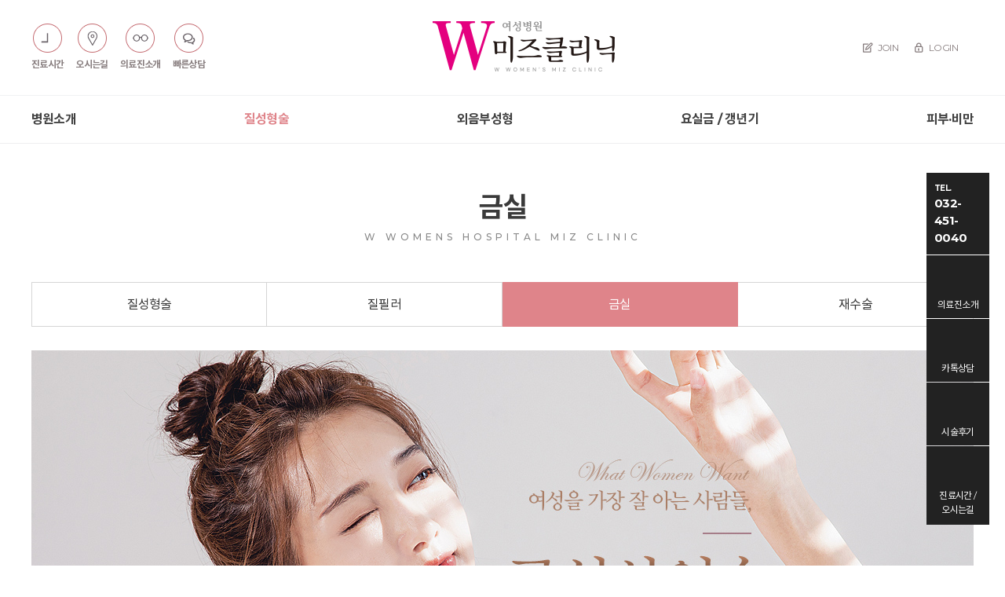

--- FILE ---
content_type: text/html
request_url: http://wwomen1.cafe24.com/default/eye/sub4.php?top=2&sub=3
body_size: 3368
content:
<!DOCTYPE html>
<html lang="ko">
<head>
 <meta charset="euc-kr">
 <meta http-equiv="X-UA-Compatible" content="IE=edge" />
 <title>W여성병원_미즈클리닉</title>
 <meta name="description" content="여의사진료, 질성형, 소음순수술, 요실금, 갱년기, 당일퇴원지향, 개인별맞춤진료, 인천주안(신기사거리) W여성병원 내 위치">
 <meta name="keywords" content="여의사진료, 질성형, 소음순수술, 요실금, 갱년기, 당일퇴원지향, 개인별맞춤진료, 인천주안(신기사거리) W여성병원 내 위치">
 <link rel="stylesheet" href="/default/inc/css/reset.css" />
 <link rel="stylesheet" href="/default/inc/css/websre_plus.css" />
 <link rel="stylesheet" href="/default/inc/css/wr_bootstrap.css" />
 <link rel="stylesheet" href="/default/inc/css/htmlSource.css" />
 <link rel="stylesheet" href="https://fonts.googleapis.com/css?family=Roboto:100,100i,300,300i,400,400i,500,500i,700,700i,900,900i">
 <link rel="stylesheet" href="//cdn.jsdelivr.net/npm/xeicon@2.3.3/xeicon.min.css">
 <link rel="stylesheet" href="/default/inc/css/simple_line_icons.css" />
 <link rel="stylesheet" href="/default/inc/css/pe_icon_7_stroke.css" />
 <link rel="stylesheet" href="/default/inc/css/fontawesome_min.css" />
 <link rel="stylesheet" href="/default/inc/css/layout.css" />
 <link rel="stylesheet" href="/default/inc/css/style.css" />
 <script src="/default/inc/js/jquery.js"></script>
 <script src="/default/inc/js/parallax.js"></script>
 <script src="/default/inc/js/easing.js"></script>
 <script src="/default/inc/js/common.js"></script>
</head>
<body>
 <!-- 전체 감싸기 -->
 <div id="wrapper">
  <!-- 헤더 -->
  <div id="header">
    <!-- 헤더 상단 -->
    <div class="top">
        <div class="inner clearfix">
            <!-- 로고 -->
            <h1 id="logo"><a href="/default/"><img src="/default/img/logo.png" alt="Logo" /></a></h1>
            <!-- // 로고 -->
            <!-- 좌측 링크버튼 -->
            <ul class="left-link">
                <li>
                    <a href="http://wwomen1.cafe24.com/bizdemo97409/about/sub3.php?top=7&sub=3">
                        <div class="icon"><img src="/default/img/top_left_icon1.png" alt="진료시간" /></div>
                        <span>진료시간</span>
                    </a>
                </li>
                <li>
                    <a href="http://wwomen1.cafe24.com/bizdemo97409/about/sub3.php?top=7&sub=3">
                        <div class="icon"><img src="/default/img/top_left_icon2.png" alt="오시는길" /></div>
                        <span>오시는길</span>
                    </a>
                </li>
                <li>
                    <a href="http://wwomen1.cafe24.com/bizdemo97409/about/sub2.php?top=7&sub=2">
                        <div class="icon"><img src="/default/img/top_left_icon3.png" alt="의료진소개" /></div>
                        <span>의료진소개</span>
                    </a>
                </li>
                <li>
                    <a href="https://pf.kakao.com/_GnVxoK"target="_blank">
                        <div class="icon"><img src="/default/img/top_left_icon4.png" alt="빠른상담" /></div>
                        <span>빠른상담</span>
                    </a>
                </li>
            </ul>
            <!-- // 좌측 링크버튼 -->
            <!-- 우측 링크 -->
            <div class="right-link clearfix">
                <ul>
                                         <li><a href="/default/member/join.php"><i class="icon-note"></i> JOIN</a></li>
                    <li><a href="/default/member/login.php"><i class="icon-lock"></i> LOGIN</a></li>
                                     </ul>
                <!-- 전체메뉴 버튼 -->
                <!--button class="btn-allmenu">
       <span class="line1"></span>
       <span class="line2"></span>
       <span class="line3"></span>
      </button-->
                <!-- // 전체메뉴 버튼 -->
            </div>
            <!-- // 우측 링크 -->
        </div>
    </div>
    <!-- // 헤더 상단 -->
    <!-- 헤더 하단 -->
    <div class="btm">
        <!-- 상단메뉴 -->
        <ul id="nav">
         <li><a href="/default/about/sub1.php?top=1&sub=1">병원소개</a></li>
            <li><a href="/default/eye/sub1.php?top=2&sub=1">질성형술</a></li>
            <li><a href="/default/face/sub1.php?top=3&sub=1">외음부성형</a></li>
            <li><a href="/default/breast/sub1.php?top=4&sub=1">요실금 / 갱년기</a></li>
            <li><a href="/default/nose/sub1.php?top=5&sub=1">피부·비만</a></li>
            <!-- <li><a href="/default/community/sub1.php?top=6&sub=1">커뮤니티</a></li>-->
        </ul>
        <!-- // 상단메뉴 -->
        <!-- 서브메뉴 -->
        <div id="subnav">
            <div class="inner">
             <div class="menu-item active">
                    <!-- 대메뉴 대표 이미지 -->
                    <div class="imgArea">
                        <img src="/default/img/gnb_img7.jpg" alt="" />
                    </div>
                    <!-- // 대메뉴 대표 이미지 -->
                    <ul>
                        <li><a href="/default/about/sub1.php?top=7&sub=1">병원소개</a></li>
                        <li><a href="/default/about/sub2.php?top=7&sub=2">의료진소개</a></li>
                        <li><a href="/default/about/sub3.php?top=7&sub=3">진료시간/오시는길</a></li>
   
                    </ul>
                </div>
                <div class="menu-item">
                    <!-- 대메뉴 대표 이미지 -->
                    <div class="imgArea">
                        <img src="/default/img/gnb_img1.jpg" alt="" />
                    </div>
                    <!-- // 대메뉴 대표 이미지 -->
                    <ul>
                        <li><a href="/default/eye/sub1.php?top=1&sub=1">질성형술</a></li>
                        <li><a href="/default/eye/sub3.php?top=1&sub=2">질필러(윙크필)</a></li>
                        <li><a href="/default/eye/sub4.php?top=1&sub=3">금실</a></li>
                        <li><a href="/default/eye/sub2.php?top=1&sub=4">재수술</a></li>
                    </ul>
                </div>
                <div class="menu-item">
                    <!-- 대메뉴 대표 이미지 -->
                    <div class="imgArea">
                        <img src="/default/img/gnb_img2.jpg" alt="" />
                    </div>
                    <!-- // 대메뉴 대표 이미지 -->
                    <ul>
                        <li><a href="/default/face/sub1.php?top=2&sub=1">소음순수술</a></li>
                        <li><a href="/default/face/sub2.php?top=2&sub=2">음핵수술</a></li>
                       <!-- <li><a href="/default/face/sub3.php?top=2&sub=3">처녀막재생술</a></li> -->
                    </ul>
                </div>
                <div class="menu-item">
                    <!-- 대메뉴 대표 이미지 -->
                    <div class="imgArea">
                        <img src="/default/img/gnb_img3.jpg" alt="" />
                    </div>
                    <!-- // 대메뉴 대표 이미지 -->
                    <ul>
                        <li><a href="/default/breast/sub1.php?top=3&sub=1">요실금클리닉</a></li>
                        <li><a href="/default/breast/sub2.php?top=3&sub=2">갱년기클리닉</a></li>
                    </ul>
                </div>
                <div class="menu-item">
                    <!-- 대메뉴 대표 이미지 -->
                    <div class="imgArea">
                        <img src="/default/img/gnb_img4.jpg" alt="" />
                    </div>
                    <!-- // 대메뉴 대표 이미지 -->
                    <ul>
                        <li><a href="/default/nose/sub1.php?top=4&sub=1">슈링크</a></li>
                        <li><a href="/default/nose/sub2.php?top=4&sub=2">프락셀</a></li>
                        <li><a href="/default/nose/sub3.php?top=4&sub=3">IPL</a></li>
                        <li><a href="/default/nose/sub4.php?top=4&sub=4">지방분해주사</a></li>
                        <li><a href="/default/nose/sub5.php?top=4&sub=5">보톡스/필러</a></li>
                        <li><a href="/default/nose/sub6.php?top=4&sub=6">활력케어</a></li>
                        <li><a href="/default/nose/sub7.php?top=4&sub=7">제모</a></li>
                    </ul>
                </div>
                
                <div class="menu-item">
                    <!-- 대메뉴 대표 이미지 -->
                    <div class="imgArea">
                        <img src="/default/img/gnb_img5.jpg" alt="" />
                    </div>
                    <!-- // 대메뉴 대표 이미지 -->
                    <ul>
                        <li><a href="/default/community/sub1.php?top=9&sub=1">공지사항</a></li>
                        <li><a href="/default/community/sub4.php?top=9&sub=4">할인이벤트</a></li>
                  
                    </ul>
                </div>
                
            </div>
        </div>
        <!-- // 서브메뉴 -->
    </div>
    <!-- // 헤더 하단 -->
    <!-- 전체 메뉴 -->
    <div id="all-menu">
        <!-- 메뉴 마스크 : 삭제 금지 -->
        <div class="mask"></div>
        <!-- // 메뉴 마스크 -->
        <!-- 메뉴 레이어 -->
        <div class="menu-layer">
            <!-- 타이틀 -->
            <div class="title-bar">
                <h2><i class="icon-screen-desktop"></i> 웹스리퍼블릭 성형외과 <b>전체메뉴</b></h2>
                <button type="button" class="btnClose">
       <span class="line1"></span>
       <span class="line2"></span>
      </button>
            </div>
            <!-- // 타이틀 -->
            <div class="menu-wrapper">
                <div class="inner">
                    <ul class="depth1">
                        <li>
                            <div class="box">
                                <h3 class="title">병원소개</h3>
                                <ul class="depth2">
                                    <li><a href="/default/about/sub1.php?top=7&sub=1">병원소개</a></li>
                                    <li><a href="/default/about/sub2.php?top=7&sub=2">의료진소개</a></li>
                                    <li><a href="/default/about/sub3.php?top=7&sub=3">진료시간/오시는길</a></li>
            
                                </ul>
                            </div>
                        </li>
                        <li>
                            <div class="box">
                                <h3 class="title">눈성형</h3>
                                <ul class="depth2">
                                    <li><a href="/default/eye/sub1.php?top=1&sub=1">질성형술</a></li>
                                    <li><a href="/default/eye/sub3.php?top=1&sub=2">질필러(윙크필)</a></li>
                                    <li><a href="/default/eye/sub4.php?top=1&sub=3">금실</a></li>
                                    <li><a href="/default/eye/sub2.php?top=1&sub=4">재수술</a></li>

                                </ul>
                            </div>
                        </li>
                        <li>
                            <div class="box">
                                <h3 class="title">안면윤곽</h3>
                                <ul class="depth2">
                                    <li><a href="/default/face/sub1.php?top=2&sub=1">소음순수술</a></li>
                                    <li><a href="/default/face/sub2.php?top=2&sub=2">음핵수술</a></li>
                                    <li><a href="/default/face/sub3.php?top=2&sub=3">처녀막재생술</a></li>
                                </ul>
                            </div>
                        </li>
                        <li>
                            <div class="box">
                                <h3 class="title">가슴성형</h3>
                                <ul class="depth2">
                                    <li><a href="/default/breast/sub1.php?top=3&sub=1">요실금클리닉</a></li>
                           <li><a href="/default/breast/sub2.php?top=3&sub=2">갱년기클리닉</a></li>
                                </ul>
                            </div>
                        </li>
                        <li>
                            <div class="box">
                                <h3 class="title">코성형</h3>
                                <ul class="depth2">
                                    <li><a href="/default/nose/sub1.php?top=4&sub=1">슈링크</a></li>
                                    <li><a href="/default/nose/sub2.php?top=4&sub=2">프락셀</a></li>
                                    <li><a href="/default/nose/sub3.php?top=4&sub=3">IPL</a></li>
                                    <li><a href="/default/nose/sub4.php?top=4&sub=4">지방분해주사</a></li>
                                    <li><a href="/default/nose/sub5.php?top=4&sub=5">보톡스/필러</a></li>
                                    <li><a href="/default/nose/sub6.php?top=4&sub=6">활력케어</a></li>
                                    <li><a href="/default/nose/sub7.php?top=4&sub=7">제모</a></li>
                                </ul>
                            </div>
                        </li>
                        <li>
                            <div class="box">
                                <h3 class="title">상담&예약</h3>
                                <ul class="depth2">
                                    <li><a href="/default/community/sub1.php?top=9&sub=1">공지사항</a></li>
                                    <li><a href="/default/community/sub4.php?top=9&sub=4">할인이벤트</a></li>
                                          </ul>
                            </div>
                        </li>
                    </ul>
                </div>
            </div>
        </div>
        <!-- // 메뉴 레이어 -->
    </div>
    <!-- // 전체 메뉴 -->
</div>
  <!-- // 헤더 -->
  <!-- 컨테이너 -->
  <div id="container">
   <div class="sub-section">
    <div class="innerContainer">
     <!-- 섹션 타이틀 -->
     <div class="section-tit">
      <h2>금실</h2>
      <h3>W WOMENS HOSPITAL MIZ CLINIC</h3>
     </div>
     <!-- //섹션 타이틀 -->
     <!-- 상단 탭 -->
     <ul class="tab-primary sub2" data-role="menu">
 <li><a href="/default/eye/sub1.php?top=2&sub=1">질성형술</a></li>
 <li><a href="/default/eye/sub3.php?top=2&sub=2">질필러</a></li>
 <li><a href="/default/eye/sub4.php?top=2&sub=3">금실</a></li>
 <li><a href="/default/eye/sub2.php?top=2&sub=4">재수술</a></li>
</ul>
     <!-- // 상단 탭 -->
     <img src="/default/img/sub2_4.jpg">
    </div>
   </div>
  </div>
  <!-- // 컨테이너 -->
  <!-- 우측 퀵메뉴 -->
  <div id="quickmenu">
 <!--
    ## 퀵메뉴 사용법 ##
    - 아래 각 버튼 리스트(li)의 data-match 속성의 값과 각 메뉴별 레이어 div 의 data-icon 속성의 값을 일치시키면 됩니다.
    - 예를 들어, data-match 가 online 인 버튼을 클릭하면, data-icon 이 online 인 레이어가 출력됩니다.
    -->
 <!-- 버튼 리스트 -->
 <ul class="iconlist">
  <li><a href=""><span>TEL.</span><p>032-</p><p>451-</p><p>0040</p></a></li>
  <li class="pop icon1"><a href="http://www.wmizclinic.com/default/about/sub2.php?top=7&sub=2"><i class="xi-user-o xi-2x"></i><br>의료진소개</a></li>
  <li class="pop icon2"><a href="https://pf.kakao.com/_GnVxoK"target="_blank"><i class="xi-kakaotalk"></i><br>카톡상담</a></li>
  <li class="pop icon3"><a href="#"><i class="xi-comment-o"></i><br>시술후기</a></li>
  <li class="pop icon4"><a href="http://wwomen1.cafe24.com/bizdemo97409/about/sub3.php?top=7&sub=3"><i class="xi-time-o"></i><br>진료시간 / <br>오시는길</a></li>
 </ul>
 <!-- 버튼 리스트 -->
</div>
  <!-- // 우측 퀵메뉴 -->
  <!-- 푸터 -->
  <div id="foot_wrap">
  <div class="foot">
  
    <div class="kdh">
     <ul>
     <li><a href="#">개인정보취급방침</a></li>
     <li><a>ㅣ</a></li>
     <li><a href="#">회원약관</a></li>
     <li><a>ㅣ</a></li>
     <li><a href="#">W여성병원 미즈클리닉</a></li>
     </ul>
   </div>
 <div class="kdh_2"> 
          <img src="http://wwomen1.cafe24.com/bizdemo97409/img/main_bottom_1.jpg">
</div>
   </div>

   <!--<ul class='side'>
    <li><a href='#' target="_blank"><img src='' alt=''/></a></li>
   </ul>
   
   <ul class='menu'>
    <li class='first'><a href='#'>개인정보취급방침</a></li>
    <li><a href='#'>이용약관</a></li>
    <li><a href='#'></a></li>
   </ul>-->
  </div>
  <!-- // 푸터 -->
 </div>
 <!-- // 전체 감싸기 -->
</body>
</html>
<script language="javascript" type="text/javascript" src="/cjs/javascript.lib.js?date=1721110582"></script>

            <script type="text/javascript">
            var JsHost = (("https:" == document.location.protocol) ? "https://" : "http://");
            var sTime = new Date().getTime();
            document.write(unescape("%3Cscript id='log_script' src='" + JsHost + "blg-jsk.cafe24.com/weblog.js?uid=wwomen1&t=" + sTime + "' type='text/javascript'%3E%3C/script%3E"));
            </script>
        

--- FILE ---
content_type: text/html
request_url: http://wwomen1.cafe24.com/default/inc/js/common.js
body_size: 4928
content:
/*********************************************************************************************************
## Web's Republic Common Script ##
* 본 스크립트의 저작권은 (주)웹스리퍼블릭에 있습니다.
* 본 스크립트를 무단으로 이용하거나 복제 또는 수정 사용시 저작권법에 의거 처벌받을 수 있습니다.
* version : 1.0
* date : 2017-08-04
* author : Park Soo Hyun (shpark7502@naver.com)
*********************************************************************************************************/
// URL 파라미터 불러오기
var getUrlParameter = function getUrlParameter(sParam) {
 var sPageURL = decodeURIComponent(window.location.search.substring(1)),
 sURLVariables = sPageURL.split('&'),
 sParameterName,
 i;
 for (i = 0; i < sURLVariables.length; i++) {
  sParameterName = sURLVariables[i].split('=');
  if (sParameterName[0] === sParam) {
   return sParameterName[1] === undefined ? true : sParameterName[1];
  }
 }
};
// 모바일 접속시 모바일 웹으로 연결
var mobileKeyWords = new Array('iPhone', 'iPod','iPad', 'BlackBerry', 'Android', 'Windows CE', 'LG', 'MOT', 'SAMSUNG', 'SonyEricsson');
for (var word in mobileKeyWords){
    if (navigator.userAgent.match(mobileKeyWords[word]) != null){
        location.href = "./mobile/";
        break;
    }
}
/* ----------------- 메뉴 관련 스크립트 ----------------- */
$(document).ready(function() {
 var subNavi = $("#subnav");
 var allMenu = $("#all-menu");
 var allMenu2 = $("#all-menu2");
 var mnuEasing = "easeInOutExpo";
 // 메인메뉴 마우스 올렸을 시 서브메뉴 표출
 $("#nav > li").mouseenter(function() {
  var mnuIndex = $(this).index();
  subNavi.find('.menu-item').removeClass('active');
  subNavi.find('.menu-item').eq(mnuIndex).addClass('active');
  if(!subNavi.hasClass('show')) subNavi.addClass('show');
 });
 // 헤더에서 마우스 뗐을 시 서브메뉴 전체 숨김
 $("#header").mouseleave(function() {
  subNavi.removeClass('show');
 });
 // 전체메뉴 열기
 function allMenuOpen() {
  if(!allMenu.hasClass('open')) {
   allMenu.addClass('open');
   allMenu.find('.menu-layer').removeAttr('style');
   allMenu.find('.menu-layer').css({top:'-100%', opacity:'0'});
   allMenu.fadeIn(400);
   allMenu.find('.menu-layer').stop().animate({top:'50%', opacity:'1'}, 800, mnuEasing);
   $("body").addClass('fixed');
  }
 }
 // 전체메뉴 닫기
 function allMenuClose() {
  allMenu.removeClass('open');
  allMenu.find('.menu-layer').stop().animate({top:'-100%', opacity:'0'}, 600, mnuEasing);
  allMenu.fadeOut(1000);
  $("body").removeClass('fixed');
 }
 // 전체메뉴 열기 버튼 클릭
 $("#header .btn-allmenu").click(function() {
  allMenuOpen();
 });
 // 전체메뉴 닫기 버튼 클릭
 $("#all-menu .btnClose").click(function() {
  allMenuClose();
 });
 // 마스크영역 클릭시 전체메뉴 닫기
 $("#all-menu .mask").click(function() {
  allMenuClose();
 });
// 전체메뉴 열기
 function allMenuOpen2() {
  if(!allMenu.hasClass('open')) {
   allMenu2.addClass('open');
   allMenu2.find('.menu-layer').removeAttr('style');
   allMenu2.find('.menu-layer').css({top:'-100%', opacity:'0'});
   allMenu2.fadeIn(400);
   allMenu2.find('.menu-layer').stop().animate({top:'50%', opacity:'1'}, 800, mnuEasing);
   $("body").addClass('fixed');
  }
 }
 // 전체메뉴 닫기
 function allMenuClose2() {
  allMenu2.removeClass('open');
  allMenu2.find('.menu-layer').stop().animate({top:'-100%', opacity:'0'}, 600, mnuEasing);
  allMenu2.fadeOut(1000);
  $("body").removeClass('fixed');
 }
 // 전체메뉴 열기 버튼 클릭
 $(".btn-allmenu2").click(function() {
  allMenuOpen2();
 });
 // 전체메뉴 닫기 버튼 클릭
 $(".btnClose2").click(function() {
  allMenuClose2();
 });
 // 마스크영역 클릭시 전체메뉴 닫기
 $("#all-menu2 .mask2").click(function() {
  allMenuClose2();
 });
});/* ----------------- 스크롤 헤더 고정 ----------------- */
$(window).scroll(function() {
 var scroll_h = $(this).scrollTop();
 var hd_h = $("#header > .top").outerHeight();

 if(scroll_h > hd_h) {
  if(!$("body").hasClass('scroll')) $("body").addClass('scrollfix');
 } else {
  $("body").removeClass('scrollfix')
 }
});
/* ----------------- 메뉴 및 탭 활성화 스크립트 ----------------- */
$(document).ready(function() {
 var depth1 = getUrlParameter('top') - 1;
 var depth2 = getUrlParameter('sub') - 1;
 $("#nav > li").eq(depth1).addClass('on');
 $("#subnav .menu-item").eq(depth1).find('ul').children().eq(depth2).addClass('on');
 $(".tab-primary[data-role=menu]").children().eq(depth2).addClass('active');
});
/* ----------------- 메인페이지 전용 스크립트 ----------------- */
// 메인 롤링 비주얼
$(document).ready(function() {
 var elem = $("#mainVisual > .imgList");
 var count = elem.children().length;
 var visual_index = 0;
 var easeEffect = "easeInOutCubic";
 var timer;
 // 자동 롤링 주기 인식 및 설정  
 if(!elem.data('interval')) {
  var interval = '5000';
 } else {
  var interval = elem.data('interval');
 }
 // 페이지네이션 생성
 function rollingInit() {
  var item = "<li></li>";
  for(i=0; i<count; i++) {
   $("#mainVisual > .pagination").append(item);
  }
  $("#mainVisual > .pagination > li:first").addClass('active');
 }
 // 슬라이드 처리
 function slide(direction) {
  if(visual_index < 0) {
   visual_index = count - 1;
  } else if(visual_index >= count) {
   visual_index = 0;
  }
  // NEXT 방향
  if(!direction || direction == 'next') {
   elem.children().eq(visual_index).css({left:'100%'});
   elem.children().eq(visual_index).stop().animate({left:0}, 600, easeEffect);
   // 현재 인덱스가 마지막일 경우 마지막 요소 좌측으로 슬라이드
   if(visual_index == 0) {
    elem.children().eq(-1).stop().animate({left:'-100%'}, 600, easeEffect);
   }
   // 순서 인덱스와 일치하지 않으면서 순서 인덱스보다 작을 경우에만 좌측으로 슬라이드
   elem.children().each(function() {
    if($(this).index() != visual_index && $(this).index() < visual_index) {
     $(this).stop().animate({left:'-100%'}, 600, easeEffect);
    }
   });
  // PREV 방향
  } else if(direction == 'prev') {
   elem.children().eq(visual_index).css({left:'-100%'});
   elem.children().eq(visual_index).stop().animate({left:0}, 600, easeEffect);
   // 현재 인덱스가 마지막일 경우 처음 요소 우측으로 슬라이드
   if(visual_index == count - 1) {
    elem.children().eq(0).stop().animate({left:'100%'}, 600, easeEffect);
   }
   elem.children().each(function() {
    if($(this).index() != visual_index) {
     $(this).stop().animate({left:'100%'}, 600, easeEffect);
    }
   });
  } else {
   console.log('슬라이드 방향을 올바르게 지정해 주십시오. (prev : 이전 / next : 다음)');
   return false;
  }
  $("#mainVisual > .pagination > li").removeClass('active');
  $("#mainVisual > .pagination > li").eq(visual_index).addClass('active');
 }
 // 타이머 실행
 function setTimer() {
  timer = setInterval(function() { visual_index++; slide('next'); }, interval);
 }
 // 타이머 중지
 function clearTimer() {
  elem.stop();
  clearInterval(timer);
 }
 // 이전버튼 클릭
 $("#mainVisual .prev").click(function() {
  if(!elem.children().is(':animated')) {
   clearTimer();
   visual_index--;
   slide('prev');
   setTimer();
  }
 });
 // 다음버튼 클릭
 $("#mainVisual .next").click(function() {
  if(!elem.children().is(':animated')) {
   clearTimer();
   visual_index++;
   slide('next');
   setTimer();
  }
 });
 // 페이지네이션 클릭
 $(document).on('click', '#mainVisual > .pagination > li', function() {
  if(!elem.children().is(':animated')) {
   var page_index = $(this).index();
   if(page_index > visual_index) {  // 클릭한 페이지네이션 인덱스가 순서 인덱스보다 클 경우 next 방향으로 슬라이드
    clearTimer();
    visual_index = page_index;
    slide('next')
    setTimer();
   } else if (page_index < visual_index) {  // 클릭한 페이지네이션 인덱스가 순서 인덱스보다 작을 경우 prev 방향으로 슬라이드
    clearTimer();
    visual_index = page_index;
    slide('prev');
    setTimer();
   } else {  // 클릭한 페이지네이션 인덱스와 순서 인덱스가 같으면 슬라이드 하지 않음
    return false;
   }
  }
 });
 setTimer();
 rollingInit();
});
// BEFORE&AFTER 섹션 탭 기능
$(document).ready(function() {
 $("#section1 .tab-list > li").click(function() {
  var tab_index = $(this).index();
  $("#section1 .tab-list > li").removeClass('active');
  $(this).addClass('active');
  $("#rollingBox > .rolling-box").removeClass('active');
  $("#rollingBox > .rolling-box").eq(tab_index).addClass('active');
 });
});
// BEFORE&AFTER 섹션 롤링
$(document).ready(function() {
 var slide_index = [];
 var count = [];
 var elem;
 var item_size = $("#rollingBox .rolling-box > .imgList > li").width();
 var easeEffect = "easeInOutCubic";
 // 인덱스 배열 초기화
 $("#rollingBox .rolling-box").each(function(i) {
  slide_index[i] = 0;
  count[i] = $(this).find('.imgList').children().length;
  i++;
 });
 // 슬라이드 처리
 function slide(index) {
  elem = $("#rollingBox .rolling-box.active");
  if(slide_index[index] < 0) {
   slide_index[index] = count[index] - 1;
  } else if(slide_index[index] >= count[index]) {
   slide_index[index] = 0;
  }
  elem.find('.imgList').stop().animate({'left':-(item_size*slide_index[index]) + 'px'}, 400, easeEffect);
 }
 // 이전 버튼 클릭
 $("#section1 .control-box .prev").click(function() {
  elem = $("#rollingBox .rolling-box.active > .imgList");
  var active_index = elem.index();
  if(!elem.is(':animated')) {
   slide_index[active_index]--;
   slide(active_index);
  }
 });
 // 다음 버튼 클릭
 $("#section1 .control-box .next").click(function() {
  elem = $("#rollingBox .rolling-box.active > .imgList");
  var active_index = elem.index();
  if(!elem.is(':animated')) {
   slide_index[active_index]++;
   slide(active_index);
  }
 });
});
// 3단 그리드 롤링 섹션
$(document).ready(function() {
 var grid_index = 0;
 var elem = $("#grid-rolling > .slide-wrapper > .imgList");
 var count = elem.children().length;
 var item_size = elem.children().width();
 var easeEffect = "easeInOutQuint";
 // 그리드 롤링 초기화
 function gridInit() {
  elem.css('width', item_size*count + 'px');
 }
 // 슬라이드 처리
 function slide() {
  if(grid_index < 0) {
   grid_index = count - 3;
  } else if(grid_index > count - 3) {
   grid_index = 0;
  }
  elem.stop().animate({left:-grid_index*item_size + 'px'}, 600, easeEffect);
 }
 // 이전 버튼 클릭
 $("#grid-rolling .control-btn .prev").click(function() {
  if(!elem.is(':animated')) {
   grid_index--;
   slide();
  }
 });
 // 다음 버튼 클릭
 $("#grid-rolling .control-btn .next").click(function() {
  if(!elem.is(':animated')) {
   grid_index++;
   slide();
  }
 });
});
/* ----------------- 서브페이지 전용 스크립트 ----------------- */
// 퀵메뉴 관련 스크립트
$(document).ready(function() {
 var easeEffect = "easeInOutExpo";
 var btn_pos = parseInt($("#quickmenu").css('right'));
 var layer_pos = $("#quickmenu .quick-layer").outerWidth();
 $("#quickmenu .iconlist > li.pop").click(function() {
  var match = $(this).data('match');
  $("#quickmenu .iconlist > li").removeClass('on');
  $(this).addClass('on');
  if(!$("#quickmenu").hasClass('open')) {
   $("#quickmenu").addClass('open');
   $("#quickmenu .quick-layer[data-icon=" + match + "]").css('display','block');
   $("#quickmenu .quick-layer[data-icon=" + match + "]").stop().animate({right:0}, 600, easeEffect);
   $("#quickmenu").stop().animate({right:layer_pos + 'px'}, 600, easeEffect);
  } else {
   $("#quickmenu .quick-layer").css('display','none');
   $("#quickmenu .quick-layer[data-icon=" + match + "]").css({'display':'block', 'right':0});
  }
 });
 $("#quickmenu .quick-layer .btn-close").click(function() {
  $("#quickmenu").removeClass('open');
  $("#quickmenu .iconlist > li").removeClass('on');
  $("#quickmenu .quick-layer").stop().animate({right:-layer_pos}, 600, easeEffect);
  $("#quickmenu").stop().animate({'right':btn_pos}, 600, easeEffect);
 });
});
// 둘러보기 스크립트
$(document).ready(function() {
 var old_images = [];
 // 최초 상태의 각 탭 메인 썸네일을 변수에 저장
 $("#facilitySlider .big-thumb .thumb-list > li").each(function(i) {
  old_images[i] = $(this).find('img').attr('src');
  i++;
 });
 // 1단계 : 층별 탭 클릭시 보여지는 탭 내용을 교체 & 각 층의 대표 이미지로 초기화
 $("#facilitySlider .big-thumb .floor-tab > li").click(function() {
  var tab_index = $(this).index();
  $("#facilitySlider .big-thumb .floor-tab > li").removeClass('active');
  $(this).addClass('active');
  $("#facilitySlider .big-thumb .thumb-list > li").removeClass('active');
  $("#facilitySlider .big-thumb .thumb-list > li").eq(tab_index).find('img').attr('src', old_images[tab_index]);
  $("#facilitySlider .big-thumb .thumb-list > li").eq(tab_index).addClass('active');
  $("#facilitySlider .floor-container > .floor-info .thumb-list > li").removeClass('selected');
  $("#facilitySlider .floor-container > .floor-info").removeClass('active');
  $("#facilitySlider .floor-container > .floor-info").eq(tab_index).addClass('active');
 });
 // 2단계 : 각 층별 내부 썸네일 클릭시 대형 썸네일 교체
 $("#facilitySlider .floor-container > .floor-info .thumb-list > li").click(function() {
  var thumb_img = $(this).find('img').attr('src');
  $("#facilitySlider .floor-container > .floor-info .thumb-list > li").removeClass('selected');
  $(this).addClass('selected');
  $("#facilitySlider .big-thumb .thumb-list > li.active").find('img').attr('src', thumb_img);
 });
});
/* ----------------- 게시판 전용 스크립트 ----------------- */
// 이미지 버튼 텍스트로 대체
$(document).ready(function() {
 // 관리자 전용 버튼 replace
 function admBtnReplace() {
  var $url = window.location.href;
  var $readpage = $url.indexOf('read_form');
  $("#container .innerContainer img").each(function() {
   var $src = $(this).attr('src');
   // 삭제
   if($src.indexOf('btn_sdel.gif') > -1 && $readpage < 0) {
    var $opt = $(this).attr('onclick');
    var $link = "<a href='javascript:;' class='btn btn-default' onclick='" + $opt + "'>삭제</a>";
    $(this).before($link);
    $(this).remove();
   }
   // 이동
   if($src.indexOf('move.gif') > -1 && $readpage < 0) {
    var $opt = $(this).attr('onclick');
    var $link = "<a href='javascript:;' class='btn btn-default' onclick='" + $opt + "'>이동</a>";
    $(this).before($link);
    $(this).remove();
   }
   // 복사
   if($src.indexOf('copy.gif') > -1 && $readpage < 0) {
    var $opt = $(this).attr('onclick');
    var $link = "<a href='javascript:;' class='btn btn-default' onclick='" + $opt + "'>복사</a>";
    $(this).before($link);
    $(this).remove();
   }

   // 이동 (뷰페이지)
   if($src.indexOf('move.gif') > -1 && $readpage > -1) {
    $(this).parent('a').addClass('btn btn-default');
    $(this).parent('a').html('이동');
    $(this).remove();
   }
   // 복사 (뷰페이지)
   if($src.indexOf('copy.gif') > -1 && $readpage > -1) {
    $(this).parent('a').addClass('btn btn-default');
    $(this).parent('a').html('복사');
    $(this).remove();
   }
   // 수정 (뷰페이지)
   if($src.indexOf('modify.gif') > -1 && $readpage > -1) {
    $(this).parent('a').addClass('btn btn-default');
    $(this).parent('a').html('수정');
    $(this).remove();
   }
   // 삭제 (뷰페이지)
   if($src.indexOf('delete.gif') > -1 && $readpage > -1) {
    $(this).parent('a').addClass('btn btn-default');
    $(this).parent('a').html('삭제');
    $(this).remove();
   }
   // 답글 (뷰페이지)
   if($src.indexOf('reply.gif') > -1 && $readpage > -1) {
    $(this).parent('a').addClass('btn btn-default');
    $(this).parent('a').html('답글쓰기');
    $(this).remove();
   }
  });
 }
 // 일반 기능버튼 replace
 function btnReplace() {
  $("#container .innerContainer img").each(function() {
   var $src = $(this).attr('src');
   // 글쓰기
   if($src.indexOf('write.gif') > -1) {
    $(this).parent('a').addClass('btn btn-primary');
    $(this).parent('a').html('<i class="fa fa-pencil"></i>글쓰기');
    $(this).remove();
   }
   // 이전
   if($src.indexOf('prev.gif') > -1) {
    $(this).parent('a').addClass('btn btn-default');
    $(this).parent('a').html('<i class="fa fa-angle-left"></i>이전');
    $(this).remove();
   }
   // 목록보기
   if($src.indexOf('list.gif') > -1) {
    $(this).parent('a').addClass('btn btn-secondary');
    $(this).parent('a').html('<i class="fa fa-list-ul"></i>목록');
    $(this).remove();
   }
   // 다음
   if($src.indexOf('next.gif') > -1) {
    $(this).parent('a').addClass('btn btn-default right-icon');
    $(this).parent('a').html('다음<i class="fa fa-angle-right"></i>');
    $(this).remove();
   }
   // 스팸신고
   if($src.indexOf('spam.gif') > -1) {
    var $opt = $(this).attr('onclick');
    var $link = '<a href="javascript:;" class="btn btn-secondary" onclick="' + $opt + '"><i class="fa fa-exclamation-triangle"></i>스팸신고</a>';
    $(this).before($link);
    $(this).remove();
   }
   // 글 작성/수정/답변 취소
   if($src.indexOf('cancel.gif') > -1) {
    $(this).parent('a').attr('href','javascript:history.go(-1);');
    $(this).parent('a').addClass('btn btn-secondary');
    $(this).parent('a').html('취소');
    $(this).remove();
   }
  });
  // 검색
  $("#ext_search input[type=image]").before('<input type="submit" class="btn btn-default" value="검색" />');
  $("#ext_search input[type=image]").css('display','none');
  $(document).on('click', '#ext_search input[type=submit]', function() {
   $("#ext_search input[type=image]").trigger('click');
  });
  // 글 작성/수정/답변
  $(".bbsnewf5 input[src*='confirm.gif']").before('<input type="submit" class="btn btn-primary btn-confirm" value="작성하기" />');
  $(".bbsnewf5 input[src*='confirm.gif']").css('display','none');
  $(document).on('click', '.bbsnewf5 .btn-confirm', function() {
   $(".bbsnewf5 input[src*='confirm.gif']").trigger('click');
  });
 }
 // 회원 관련 버튼 replace
 function memBtnReplace() {
  $("#container .innerContainer img").each(function() {
   var $src = $(this).attr('src');
   // 아이디 중복확인
   if($src.indexOf('btn_iddupl.gif') > -1) {
    var $opt = $(this).parent().attr('href');
    var $link = '<a href="' + $opt + '" class="btn btn-default" style="margin-right:10px">아이디 중복확인</a>';
    $(this).parent().before($link);
    $(this).parent().remove();
   }
  });
 }
 admBtnReplace();
 btnReplace();
 memBtnReplace();
});
// 게시판 카테고리 자동 생성
$(document).ready(function() {
 var cate_link = [],
 cate_title = [],
 currentURL = $(location).attr('pathname'),
 param = "?&com_board_category_code=",
 currentParam = "",
 insertHTML = "",
 idx = 0;
 if($("select[name='com_board_category_code']").length > 0) {
  currentParam = getUrlParameter('com_board_category_code');
  $("select[name='com_board_category_code'] > option").each(function() {
   cate_link[idx] = $(this).val();
   cate_title[idx] = $(this).text();
   idx++;
  });
  insertHTML = '<div class="board_tab">';
  insertHTML += '<ul>';
  for(i=0; i<idx; i++) {
   insertHTML += '<li data-category="' + cate_link[i] + '"><a href="' + currentURL + param + cate_link[i] + '">' + cate_title[i] + '</a></li>';
 
  }
  insertHTML += '</ul>';
  insertHTML += '</div>';
  $(".brd_category").before(insertHTML);
  
  $.each(cate_link, function(m, key) {
   if(key == currentParam) {
    $(".board_tab > a").text(cate_title[m]);
    $(".board_tab > ul > li[data-category='" + key + "']").addClass('on');
   }
  });
  if(!currentParam) { $(".board_tab > ul > li:first").addClass('on'); }
 }
});

--- FILE ---
content_type: text/css
request_url: http://wwomen1.cafe24.com/default/inc/css/reset.css
body_size: 1144
content:
@charset "euc-kr";
@import url('//fonts.googleapis.com/css?family=Montserrat:400,500,700');
@import url('https://fonts.googleapis.com/css2?family=Nanum+Myeongjo:wght@400;700;800&display=swap');
/* 
 * Nanum Barun Gothic Web Fonts
 * https://github.com/hiun/NanumBarunGothic
 * Copyright (c) 2010, NAVER Corporation (http://www.nhncorp.com) 
 */
 
@font-face {
  font-family: 'NBG';
  font-style: normal;
  font-weight: 200;
  src: url(../../img/fonts/NanumBarunGothicUltraLight.eot);
  src: local('Nanum Barun Gothic UltraLight'),
       local('NanumBarunGothicUltraLight'),
       url(../../img/fonts/NanumBarunGothicUltraLight.eot?#iefix) format('embedded-opentype'),
       url(../../img/fonts/NanumBarunGothicUltraLight.woff2) format('woff2'),
       url(../../img/fonts/NanumBarunGothicUltraLight.woff) format('woff'),
       url(../../img/fonts/NanumBarunGothicUltraLight.ttf) format('truetype');
}
@font-face {
  font-family: 'NBG';
  font-style: normal;
  font-weight: 300;
  src: url(../../img/fonts/NanumBarunGothicLight.eot);
  src: local('Nanum Barun Gothic Light'),
       local('NanumBarunGothicLight'),
       url(../../img/fonts/NanumBarunGothicLight.eot?#iefix) format('embedded-opentype'),
       url(../../img/fonts/NanumBarunGothicLight.woff2) format('woff2'),
       url(../../img/fonts/NanumBarunGothicLight.woff) format('woff'),
       url(../../img/fonts/NanumBarunGothicLight.ttf) format('truetype');
}
@font-face {
  font-family: 'NBG';
  font-style: normal;
  font-weight: 400;
  src: url(../../img/fonts/NanumBarunGothic.eot);
  src: local('NBG'),
       local('NanumBarunGothic'),
       url(../../img/fonts/NanumBarunGothic.eot?#iefix) format('embedded-opentype'),
       url(../../img/fonts/NanumBarunGothic.woff2) format('woff2'),
       url(../../img/fonts/NanumBarunGothic.woff) format('woff'),
       url(../../img/fonts/NanumBarunGothic.ttf) format('truetype');
}
@font-face {
  font-family: 'NBG';
  font-style: normal;
  font-weight: 700;
  src: url(../../img/fonts/NanumBarunGothicBold.eot);
  src: local('Nanum Barun Gothic Bold'),
       local('NanumBarunGothicBold'),
       url(../../img/fonts/NanumBarunGothicBold.eot?#iefix) format('embedded-opentype'),
       url(../../img/fonts/NanumBarunGothicBold.woff2) format('woff2'),
       url(../../img/fonts/NanumBarunGothicBold.woff) format('woff'),
       url(../../img/fonts/NanumBarunGothicBold.ttf) format('truetype');
}
/* Noto Sans */ 
@font-face { 
font-family: 'notokr'; 
src: url('../../img/fonts/notokr-light.eot'); 
src: url('../../img/fonts/notokr-light.eot?#iefix') format('embedded-opentype'), 
url('../../img/fonts/notokr-light.woff2') format('woff2'), 
url('../../img/fonts/notokr-light.woff') format('woff'), 
url('../../img/fonts/notokr-light.ttf') format('truetype'), 
url('../../img/fonts/notokr-light.svg#notokr-regular') format('svg'); 
font-weight: 300; 
font-style: normal; 
}
@font-face { 
font-family: 'notokr'; 
src: url('../../img/fonts/notokr-regular.eot'); 
src: url('../../img/fonts/notokr-regular.eot?#iefix') format('embedded-opentype'), 
url('../../img/fonts/notokr-regular.woff2') format('woff2'), 
url('../../img/fonts/notokr-regular.woff') format('woff'), 
url('../../img/fonts/notokr-regular.ttf') format('truetype'), 
url('../../img/fonts/notokr-regular.svg#notokr-regular') format('svg'); 
font-weight: 400; 
font-style: normal; 
}
@font-face { 
font-family: 'notokr'; 
src: url('../../img/fonts/notokr-bold.eot');
src: url('../../img/fonts/notokr-bold.eot?#iefix') format('embedded-opentype'),
url('../../img/fonts/notokr-bold.woff2') format('woff2'),
url('../../img/fonts/notokr-bold.woff') format('woff'),
url('../../img/fonts/notokr-bold.ttf') format('truetype'),
url('../../img/fonts/notokr-bold.svg#notokr-bold') format('svg');
font-weight: 600; 
font-style: normal;
}
/* 표준 선택자 */
* {-webkit-text-size-adjust:none; box-sizing:border-box}
body, td, input, textarea, div, th, p, a, address ul {font-family:'Montserrat','notokr';  margin:0; padding:0; font-size:13px; color:#666; letter-spacing:-0.05em}
a:link      {color:#333; text-decoration:none}
a:visited   {color:#333; text-decoration:none}
a:active    {color:#333; text-decoration:none}
a:hover     {color:#666; text-decoration:none}
form, p, h1, h2, h3, h4, h5, h6 {margin:0; padding:0}
fieldset, img {margin:0; padding:0; border:0; vertical-align:middle}
caption, legend {display:none}
address, em, i {font-style:normal}
ul, ol {list-style-type:none; margin:0; padding:0}
input, button, select {font:inherit; vertical-align:middle}
input[type=button], input[type=submit], input[type=reset] {-webkit-appearance:none}
.clearfix:before, .clearfix:after {display:block; content:''}
.clearfix:after {clear:both}
/* common elements */
.bt {display:block}
.displaynone {display:none !important}

--- FILE ---
content_type: text/css
request_url: http://wwomen1.cafe24.com/default/inc/css/websre_plus.css
body_size: 2079
content:
#heading_wrap {border-bottom:1px solid #d9d9d9}
.btn {
padding: 9px 26px;
background-color: #528bff;
color: #FFF;
display: inline-block;
box-sizing: border-box;
-moz-box-sizing: border-box;
-webkit-box-sizing: border-box;
text-decoration: none;
border: solid 2px #528bff;
border-radius: 2px;
-moz-border-radius: 2px;
-webkit-border-radius: 2px;
}
.btn.btn-empty {
background-color: transparent;
color: #528bff;
}
.btn:hover {
color: #FFF;
background-color: #1f69ff;
border-color: #1f69ff;
}
.btn.btn-black {
color: #FFFFFF;
background-color: #000000;
border-color: #000000;
}
.btn.btn-black.btn-empty {
background-color: transparent;
color: #000000;
}
.btn.btn-black:hover {
color: #FFF;
background-color: #0d0d0d;
border-color: #0d0d0d;
}
.btn.btn-white {
color: #000000;
background-color: #FFFFFF;
border-color: #FFFFFF;
}
.btn.btn-white.btn-empty {
background-color: transparent;
color: #FFFFFF;
}
.btn.btn-white:hover {
color: #000000;
background-color: #DEDEDE;
border-color: #DEDEDE;
}
.btn.btn-shadow {
-webkit-box-shadow: 0 1px 3px rgba(0, 0, 0, 0.12), 0 1px 2px rgba(0, 0, 0, 0.24);
-moz-box-shadow: 0 1px 3px rgba(0, 0, 0, 0.12), 0 1px 2px rgba(0, 0, 0, 0.24);
box-shadow: 0 1px 3px rgba(0, 0, 0, 0.12), 0 1px 2px rgba(0, 0, 0, 0.24);
}
.btn.btn-round {
border-radius: 20px;
-moz-border-radius: 20px;
-webkit-border-radius: 20px;
min-width: 150px;
}
.team-1.wr-block img {
border-bottom: solid 5px #528bff;
border-radius: 0 !important;
-moz-border-radius: 0 !important;
-webkit-border-radius: 0 !important;
}
.team-1.wr-block .fdb-box {
padding: 0;
}
.team-1.wr-block .fdb-box .content {
padding: 20px;
}
.team-2.wr-block img {
border-radius: 100% !important;
-moz-border-radius: 100% !important;
-webkit-border-radius: 100% !important;
}
.team-3.wr-block img {
border-radius: 100% !important;
-moz-border-radius: 100% !important;
-webkit-border-radius: 100% !important;
-webkit-box-shadow: 0 1px 3px rgba(0, 0, 0, 0.12), 0 1px 2px rgba(0, 0, 0, 0.24);
-moz-box-shadow: 0 1px 3px rgba(0, 0, 0, 0.12), 0 1px 2px rgba(0, 0, 0, 0.24);
box-shadow: 0 1px 3px rgba(0, 0, 0, 0.12), 0 1px 2px rgba(0, 0, 0, 0.24);
}
.wr-block {
font-family: 'Roboto', sans-serif;
font-size: 16px;
line-height: 1.5;
-webkit-font-smoothing: antialiased;
-moz-osx-font-smoothing: grayscale;
text-rendering: optimizelegibility;
padding: 100px 0;
color: #444444;
position: relative;
background-size: cover;
background-position: center;
overflow: hidden;
background-color: #FFFFFF;
}
.wr-block.fdb-viewport {
min-height: calc(100% - 2 * 100px);
}
.wr-block.fdb-viewport .container {
min-height: calc(100% - 2 * 100px);
}
.wr-block.fdb-image-bg {
color: #f2f2f2;
}
.wr-block .fdb-box {
background: #FFFFFF;
color: #444444;
padding: 60px 40px;
border-radius: 4px;
-moz-border-radius: 4px;
-webkit-border-radius: 4px;
-webkit-box-shadow: 0 1px 3px rgba(0, 0, 0, 0.12), 0 1px 2px rgba(0, 0, 0, 0.24);
-moz-box-shadow: 0 1px 3px rgba(0, 0, 0, 0.12), 0 1px 2px rgba(0, 0, 0, 0.24);
box-shadow: 0 1px 3px rgba(0, 0, 0, 0.12), 0 1px 2px rgba(0, 0, 0, 0.24);
overflow: hidden;
}
.wr-block .fdb-touch {
border-top: solid 5px #528bff;
}
.wr-block h1, .wr-block .text-h1 {
font-size: 2.75rem;
margin-bottom: .5em;
margin-top: .3em;
font-weight: 400;
}
.wr-block h1.wh, .text-h1.wh {
font-size: 2.75rem;
margin-bottom: .5em;
margin-top: .3em;
font-weight: 400;
color: #fff;
}
.wr-block h2, .wr-block .text-h2 {
font-size: 2rem;
margin-bottom: .5em;
margin-top: .3em;
font-weight: 400;
}
.wh {
color: #fff;
}
.wr-block h3, .wr-block .text-h3 {
font-size: 1.125rem;
margin-bottom: .5em;
margin-top: .3em;
font-weight: 400;
}
.wr-block h4, .wr-block .text-h4 {
font-size: 1rem;
margin-bottom: .5em;
margin-top: .3em;
font-weight: 400;
}
.wr-block h5, .wr-block .text-h5 {
font-size: 0.9rem;
margin-bottom: .5em;
margin-top: .3em;
font-weight: 400;
}
.wr-block h6, .wr-block .text-h6 {
font-size: 0.75rem;
margin-bottom: .5em;
margin-top: .3em;
font-weight: 400;
}
.wr-block .font-weight-light {
font-weight: 300;
}
.wr-block img {
border-radius: 4px;
-moz-border-radius: 4px;
-webkit-border-radius: 4px;
}
.wr-block img+p, .wr-block img+h3, .wr-block img+h4 {
margin-top: 20px;
}
.wr-block img+h1, .wr-block img+h2 {
margin-top: 40px;
}
.wr-block .col-fill-left {
width: 50%;
position: absolute;
left: 0;
top: 0;
bottom: 0;
background-size: cover;
background-position: center;
z-index: 1;
}
.wr-block .col-fill-left+div {
position: relative;
z-index: 2;
}
.wr-block .col-fill-right {
width: 50%;
position: absolute;
right: 0;
top: 0;
bottom: 0;
background-size: cover;
background-position: center;
z-index: 1;
}
.wr-block .col-fill-right+div {
position: relative;
z-index: 2;
}
.wr-block img.wr-icon {
width: auto;
width: 60px;
}
.wr-block img.wr-icon-round {
width: auto;
width: 60px;
border-radius: 60px;
-moz-border-radius: 60px;
-webkit-border-radius: 60px;
}
.wr-block .row-100 {
height: 100px;
width: 100%;
}
.wr-block .row-50 {
height: 50px;
width: 100%;
}
.wr-block .row-70 {
height: 70px;
width: 100%;
}
footer {
padding: 30px 0 !important;
}
footer.footer-large {
padding: 100px 0 !important;
}
footer .flex-column .nav-link {
padding-left: 0;
}
footer.bg-dark {
background: #2d313c;
color: #f2f2f2;
}
footer.bg-dark a {
color: #f2f2f2;
}
footer a {
color: #444444;
}
header {
background-color: #FFFFFF;
}
header .navbar-nav a.nav-link {
color: #777;
}
header .navbar-nav a.nav-link:hover {
color: #528bff;
}
header .navbar-nav .active a.nav-link {
color: #444444;
}
header .navbar-toggler-icon {
background-image: url("data:image/svg+xml;charset=utf8,%3Csvg viewBox='0 0 30 30' xmlns='http://www.w3.org/2000/svg'%3E%3Cpath stroke='rgba(0, 0, 0, 0.5)' stroke-width='2' stroke-linecap='round' stroke-miterlimit='10' d='M4 7h22M4 15h22M4 23h22'/%3E%3C/svg%3E");
}
header.bg-dark .navbar-nav a.nav-link {
color: #dcdcdc;
}
header.bg-dark .navbar-nav a.nav-link:hover {
color: #528bff;
}
header.bg-dark .navbar-nav .active a.nav-link {
color: #FFFFFF;
}
header.bg-dark .navbar-toggler-icon {
background-image: url("data:image/svg+xml;charset=utf8,%3Csvg viewBox='0 0 32 32' xmlns='http://www.w3.org/2000/svg'%3E%3Cpath stroke='#fff' stroke-width='2' stroke-linecap='round' stroke-miterlimit='10' d='M4 8h24M4 16h24M4 24h24'/%3E%3C/svg%3E");
}
header+header {
border-top: solid 1px #EEE;
}
.bg-dark {
background-color: #2d313c;
color: #f2f2f2;
}
.bg-gray {
background-color: #fafafa;
color: #444444;
}
.br {
border-radius: 4px;
-moz-border-radius: 4px;
-webkit-border-radius: 4px;
overflow: hidden;
}
.br-0 {
border-radius: 0 !important;
-moz-border-radius: 0 !important;
-webkit-border-radius: 0 !important;
}
.heart {
color: #df584e;
font-weight: bold;
}
*.text-light {
font-weight: 300 !important;
}
.sl-1 {
-webkit-box-shadow: 0 1px 3px rgba(0, 0, 0, 0.12), 0 1px 2px rgba(0, 0, 0, 0.24);
-moz-box-shadow: 0 1px 3px rgba(0, 0, 0, 0.12), 0 1px 2px rgba(0, 0, 0, 0.24);
box-shadow: 0 1px 3px rgba(0, 0, 0, 0.12), 0 1px 2px rgba(0, 0, 0, 0.24);
z-index: 2;
}
table tr.no-border th, table tr.no-border td {
border-top: 0;
}
/* 추가 디자인 - 아이콘 */
.section_icon {max-width:1300px; margin:0 auto}
.section_icon .title {text-align:center; padding-bottom:20px}
.section_icon .title h2 {font-size:2rem; font-weight:300; color:#000}
.section_icon .use_box {background:#f9f9f9; padding:20px 50px; margin-bottom:35px}
.section_icon .use_box blockquote {text-align:center; margin:0}
.section_icon .use_box blockquote p {font-size:16px; font-weight:300; color:#000; margin-bottom:0}
.section_icon .use_box blockquote p span {}
.section_icon .use_box blockquote p span span.tag:before {content:'<i class="해당아이콘 클래스명"></i>'; display:inline-block; font-size:15px; font-weight:400; color:#e62b2b; padding:2px 15px; margin:0 5px; background:#ffeaea; border-radius:3px}
.section_icon ul.icon_box {width:100%; margin:0 -10px}
.section_icon ul.icon_box:after {clear:both; content:''; display:block}
.section_icon ul.icon_box > li {float:left; width:10%; padding:0 10px 40px; text-align:center}
.section_icon ul.icon_box > li i {font-size:30px; font-weight:500; color:#000}

/* 반응형 - 미디어쿼리 */
@media screen and (max-width:1024px) {
/* 추가 디자인 - 아이콘 */
.section_icon {padding:0 20px}
.section_icon .title {padding-top:50px}
.section_icon ul.icon_box {font-size:0; width:100%}
}
@media screen and (max-width:768px) {

}
@media screen and (max-width:520px) {
/* 추가 디자인 - 아이콘 */
.section_icon .use_box blockquote p {font-size:12px; margin:0; word-break:keep-all}
.section_icon ul.icon_box:first-child {}
.section_icon ul.icon_box > li {float:none; display:inline-block; width:25%; padding:0; padding-bottom:30px}
}

--- FILE ---
content_type: text/css
request_url: http://wwomen1.cafe24.com/default/inc/css/wr_bootstrap.css
body_size: 19501
content:
/*!
* Bootstrap v4.0.0-beta.2 (https://getbootstrap.com)
* Copyright 2011-2017 The Bootstrap Authors
* Copyright 2011-2017 Twitter, Inc.
* Licensed under MIT (https://github.com/twbs/bootstrap/blob/master/LICENSE)
*/
#sample_design {background:#fff; border-bottom:1px solid #d9d9d9}
:root {
--blue: #007bff;
--indigo: #6610f2;
--purple: #6f42c1;
--pink: #e83e8c;
--red: #dc3545;
--orange: #fd7e14;
--yellow: #ffc107;
--green: #28a745;
--teal: #20c997;
--cyan: #17a2b8;
--white: #fff;
--gray: #868e96;
--gray-dark: #343a40;
--primary: #007bff;
--secondary: #868e96;
--success: #28a745;
--info: #17a2b8;
--warning: #ffc107;
--danger: #dc3545;
--light: #f8f9fa;
--dark: #343a40;
--breakpoint-xs: 0;
--breakpoint-sm: 576px;
--breakpoint-md: 768px;
--breakpoint-lg: 992px;
--breakpoint-xl: 1200px;
--font-family-sans-serif: -apple-system, BlinkMacSystemFont, "Segoe UI", Roboto, "Helvetica Neue", Arial, sans-serif, "Apple Color Emoji", "Segoe UI Emoji", "Segoe UI Symbol";
--font-family-monospace: "SFMono-Regular", Menlo, Monaco, Consolas, "Liberation Mono", "Courier New", monospace
}
@media print {
*, ::after, ::before {
text-shadow: none !important;
box-shadow: none !important
}
a, a:visited {
text-decoration: underline
}
abbr[title]::after {
content: " (" attr(title) ")"
}
pre {
white-space: pre-wrap !important
}
blockquote, pre {
border: 1px solid #999;
page-break-inside: avoid
}
thead {
display: table-header-group
}
img, tr {
page-break-inside: avoid
}
h2, h3, p {
orphans: 3;
widows: 3
}
h2, h3 {
page-break-after: avoid
}
{
display: none
}
.badge {
border: 1px solid #000
}
.table {
border-collapse: collapse !important
}
.table td, .table th {
background-color: #fff !important
}
.table-bordered td, .table-bordered th {
border: 1px solid #ddd !important
}
}
*, ::after, ::before {
box-sizing: border-box
}
html {
font-family: sans-serif;
line-height: 1.15;
-webkit-text-size-adjust: 100%;
-ms-text-size-adjust: 100%;
-ms-overflow-style: scrollbar;
-webkit-tap-highlight-color: transparent
}
@-ms-viewport {
width: device-width
}
article, aside, dialog, figcaption, figure, footer, header, hgroup, main, nav, section {
display: block
}
body {
margin: 0;
font-family: -apple-system, BlinkMacSystemFont, "Segoe UI", Roboto, "Helvetica Neue", Arial, sans-serif, "Apple Color Emoji", "Segoe UI Emoji", "Segoe UI Symbol";
font-size: 1rem;
font-weight: 400;
line-height: 1.5;
color: #212529;
text-align: left;
background-color: #fff
}
[tabindex="-1"]:focus {
outline: 0 !important
}
hr {
box-sizing: content-box;
height: 0;
overflow: visible
}
h1, h2, h3, h4, h5, h6 {
margin-top: 0;
margin-bottom: .5rem
}
p {
margin-top: 0;
margin-bottom: 1rem
}
abbr[data-original-title], abbr[title] {
text-decoration: underline;
-webkit-text-decoration: underline dotted;
text-decoration: underline dotted;
cursor: help;
border-bottom: 0
}
address {
margin-bottom: 1rem;
font-style: normal;
line-height: inherit
}
dl, ol, ul {
margin-top: 0;
}
ol ol, ol ul, ul ol, ul ul {
margin-bottom: 0
}
dt {
font-weight: 700
}
dd {
margin-bottom: .5rem;
margin-left: 0
}
blockquote {
margin: 0 0 1rem
}
dfn {
font-style: italic
}
b, strong {
font-weight: bolder
}
small {
font-size: 80%
}
sub, sup {
position: relative;
font-size: 75%;
line-height: 0;
vertical-align: baseline
}
sub {
bottom: -.25em
}
sup {
top: -.5em
}
a {
color: #007bff;
text-decoration: none;
background-color: transparent;
-webkit-text-decoration-skip: objects
}
a:hover {
color: #0056b3;
/*text-decoration:underline*/
}
a:not([href]):not([tabindex]) {
color: inherit;
text-decoration: none
}
a:not([href]):not([tabindex]):focus, a:not([href]):not([tabindex]):hover {
color: inherit;
text-decoration: none
}
a:not([href]):not([tabindex]):focus {
outline: 0
}
code, kbd, pre, samp {
font-family: monospace, monospace;
font-size: 1em
}
pre {
margin-top: 0;
margin-bottom: 1rem;
overflow: auto;
-ms-overflow-style: scrollbar
}
figure {
margin: 0 0 1rem
}
img {
vertical-align: middle;
border-style: none;
text-align:justify
}
svg:not(:root) {
overflow: hidden
}
[role=button], a, area, button, input:not([type=range]), label, select, summary, textarea {
-ms-touch-action: manipulation;
touch-action: manipulation
}
table {
border-collapse: collapse
}
caption {
padding-top: .75rem;
padding-bottom: .75rem;
color: #868e96;
text-align: left;
caption-side: bottom
}
th {
text-align: inherit
}
label {
display: inline-block;
margin-bottom: .5rem
}
button {
border-radius: 0
}
button:focus {
outline: 1px dotted;
outline: 5px auto -webkit-focus-ring-color
}
button, input, optgroup, select, textarea {
margin: 0;
font-family: inherit;
font-size: inherit;
line-height: inherit
}
button, input {
overflow: visible
}
button, select {
text-transform: none
}
[type=reset], [type=submit], button, html [type=button] {
-webkit-appearance: button
}
[type=button]::-moz-focus-inner, [type=reset]::-moz-focus-inner, [type=submit]::-moz-focus-inner, button::-moz-focus-inner {
padding: 0;
border-style: none
}
input[type=checkbox], input[type=radio] {
box-sizing: border-box;
padding: 0
}
input[type=date], input[type=datetime-local], input[type=month], input[type=time] {
-webkit-appearance: listbox
}
textarea {
overflow: auto;
resize: vertical
}
fieldset {
min-width: 0;
padding: 0;
margin: 0;
border: 0
}
legend {
display: block;
width: 100%;
max-width: 100%;
padding: 0;
margin-bottom: .5rem;
font-size: 1.5rem;
line-height: inherit;
color: inherit;
white-space: normal
}
progress {
vertical-align: baseline
}
[type=number]::-webkit-inner-spin-button, [type=number]::-webkit-outer-spin-button {
height: auto
}
[type=search] {
outline-offset: -2px;
-webkit-appearance: none
}
[type=search]::-webkit-search-cancel-button, [type=search]::-webkit-search-decoration {
-webkit-appearance: none
}
::-webkit-file-upload-button {
font: inherit;
-webkit-appearance: button
}
output {
display: inline-block
}
summary {
display: list-item
}
template {
display: none
}
[hidden] {
display: none !important
}
.h1, .h2, .h3, .h4, .h5, .h6, h1, h2, h3, h4, h5, h6 {
margin-bottom: .5rem;
font-family: inherit;
font-weight: 500;
line-height: 1.2;
color: inherit
}
.h1, h1 {

}
.h2, h2 {

}
.h3, h3 {

}
.h4, h4 {

}
.h5, h5 {

}
.h6, h6 {

}
.lead {
font-size: 1.25rem;
font-weight: 300
}
.display-1 {
font-size: 6rem;
font-weight: 300;
line-height: 1.2
}
.display-2 {
font-size: 5.5rem;
font-weight: 300;
line-height: 1.2
}
.display-3 {
font-size: 4.5rem;
font-weight: 300;
line-height: 1.2
}
.display-4 {
font-size: 3.5rem;
font-weight: 300;
line-height: 1.2
}
hr {
margin-top: 1rem;
margin-bottom: 1rem;
border: 0;
border-top: 1px solid rgba(0, 0, 0, .1)
}
.small, small {
font-size: 80%;
font-weight: 400
}
.mark, mark {
padding: .2em;
background-color: #fcf8e3
}
.list-unstyled {
padding-left: 0;
list-style: none
}
.list-inline {
padding-left: 0;
list-style: none
}
.list-inline-item {
display: inline-block
}
.list-inline-item:not(:last-child) {
margin-right: 5px
}
.initialism {
font-size: 90%;
text-transform: uppercase
}
.blockquote {
margin-bottom: 1rem;
font-size: 1.25rem
}
.blockquote-footer {
display: block;
font-size: 80%;
color: #868e96
}
.blockquote-footer::before {
content: "\2014 \00A0"
}
.img-fluid {
max-width: 100%;
height: auto
}
.img-thumbnail {
padding: .25rem;
background-color: #fff;
border: 1px solid #ddd;
border-radius: .25rem;
transition: all .2s ease-in-out;
max-width: 100%;
height: auto
}
.figure {
display: inline-block
}
.figure-img {
margin-bottom: .5rem;
line-height: 1
}
.figure-caption {
font-size: 90%;
color: #868e96
}
code, kbd, pre, samp {
font-family: SFMono-Regular, Menlo, Monaco, Consolas, "Liberation Mono", "Courier New", monospace
}
code {
padding: .2rem .4rem;
font-size: 90%;
color: #bd4147;
background-color: #f8f9fa;
border-radius: .25rem
}
a>code {
padding: 0;
color: inherit;
background-color: inherit
}
kbd {
padding: .2rem .4rem;
font-size: 90%;
color: #fff;
background-color: #212529;
border-radius: .2rem
}
kbd kbd {
padding: 0;
font-size: 100%;
font-weight: 700
}
pre {
display: block;
margin-top: 0;
margin-bottom: 1rem;
font-size: 90%;
color: #212529
}
pre code {
padding: 0;
font-size: inherit;
color: inherit;
background-color: transparent;
border-radius: 0
}
.pre-scrollable {
max-height: 340px;
overflow-y: scroll
}
.container {
width: 100%;
padding-right: 15px;
padding-left: 15px;
margin-right: auto;
margin-left: auto
}
@media (min-width:576px) {
.container {
max-width: 540px
}
}
@media (min-width:768px) {
.container {
max-width: 720px
}
}
@media (min-width:992px) {
.container {
max-width: 960px
}
}
@media (min-width:1200px) {
.container {
max-width: 1300px
}
}
.container-fluid {
width: 100%;
padding-right: 15px;
padding-left: 15px;
margin-right: auto;
margin-left: auto
}
.row {
display: -ms-flexbox;
display: flex;
-ms-flex-wrap: wrap;
flex-wrap: wrap;
margin-right: -15px;
margin-left: -15px
}
.no-gutters {
margin-right: 0;
margin-left: 0
}
.no-gutters>.col, .no-gutters>[class*=col-] {
padding-right: 0;
padding-left: 0
}
.col, .col-1, .col-10, .col-11, .col-12, .col-2, .col-3, .col-4, .col-5, .col-6, .col-7, .col-8, .col-9, .col-auto, .col-lg, .col-lg-1, .col-lg-10, .col-lg-11, .col-lg-12, .col-lg-2, .col-lg-3, .col-lg-4, .col-lg-5, .col-lg-6, .col-lg-7, .col-lg-8, .col-lg-9, .col-lg-auto, .col-md, .col-md-1, .col-md-10, .col-md-11, .col-md-12, .col-md-2, .col-md-3, .col-md-4, .col-md-5, .col-md-6, .col-md-7, .col-md-8, .col-md-9, .col-md-auto, .col-sm, .col-sm-1, .col-sm-10, .col-sm-11, .col-sm-12, .col-sm-2, .col-sm-3, .col-sm-4, .col-sm-5, .col-sm-6, .col-sm-7, .col-sm-8, .col-sm-9, .col-sm-auto, .col-xl, .col-xl-1, .col-xl-10, .col-xl-11, .col-xl-12, .col-xl-2, .col-xl-3, .col-xl-4, .col-xl-5, .col-xl-6, .col-xl-7, .col-xl-8, .col-xl-9, .col-xl-auto {
position: relative;
width: 100%;
min-height: 1px;
padding-right: 15px;
padding-left: 15px
}
.col {
-ms-flex-preferred-size: 0;
flex-basis: 0;
-ms-flex-positive: 1;
flex-grow: 1;
max-width: 100%
}
.col-auto {
-ms-flex: 0 0 auto;
flex: 0 0 auto;
width: auto;
max-width: none
}
.col-1 {
-ms-flex: 0 0 8.333333%;
flex: 0 0 8.333333%;
max-width: 8.333333%
}
.col-2 {
-ms-flex: 0 0 16.666667%;
flex: 0 0 16.666667%;
max-width: 16.666667%
}
.col-3 {
-ms-flex: 0 0 25%;
flex: 0 0 25%;
max-width: 25%
}
.col-4 {
-ms-flex: 0 0 33.333333%;
flex: 0 0 33.333333%;
max-width: 33.333333%
}
.col-5 {
-ms-flex: 0 0 41.666667%;
flex: 0 0 41.666667%;
max-width: 41.666667%
}
.col-6 {
-ms-flex: 0 0 50%;
flex: 0 0 50%;
max-width: 50%
}
.col-7 {
-ms-flex: 0 0 58.333333%;
flex: 0 0 58.333333%;
max-width: 58.333333%
}
.col-8 {
-ms-flex: 0 0 66.666667%;
flex: 0 0 66.666667%;
max-width: 66.666667%
}
.col-9 {
-ms-flex: 0 0 75%;
flex: 0 0 75%;
max-width: 75%
}
.col-10 {
-ms-flex: 0 0 83.333333%;
flex: 0 0 83.333333%;
max-width: 83.333333%
}
.col-11 {
-ms-flex: 0 0 91.666667%;
flex: 0 0 91.666667%;
max-width: 91.666667%
}
.col-12 {
-ms-flex: 0 0 100%;
flex: 0 0 100%;
max-width: 100%
}
.order-first {
-ms-flex-order: -1;
order: -1
}
.order-1 {
-ms-flex-order: 1;
order: 1
}
.order-2 {
-ms-flex-order: 2;
order: 2
}
.order-3 {
-ms-flex-order: 3;
order: 3
}
.order-4 {
-ms-flex-order: 4;
order: 4
}
.order-5 {
-ms-flex-order: 5;
order: 5
}
.order-6 {
-ms-flex-order: 6;
order: 6
}
.order-7 {
-ms-flex-order: 7;
order: 7
}
.order-8 {
-ms-flex-order: 8;
order: 8
}
.order-9 {
-ms-flex-order: 9;
order: 9
}
.order-10 {
-ms-flex-order: 10;
order: 10
}
.order-11 {
-ms-flex-order: 11;
order: 11
}
.order-12 {
-ms-flex-order: 12;
order: 12
}
.offset-1 {
margin-left: 8.333333%
}
.offset-2 {
margin-left: 16.666667%
}
.offset-3 {
margin-left: 25%
}
.offset-4 {
margin-left: 33.333333%
}
.offset-5 {
margin-left: 41.666667%
}
.offset-6 {
margin-left: 50%
}
.offset-7 {
margin-left: 58.333333%
}
.offset-8 {
margin-left: 66.666667%
}
.offset-9 {
margin-left: 75%
}
.offset-10 {
margin-left: 83.333333%
}
.offset-11 {
margin-left: 91.666667%
}
@media (min-width:576px) {
.col-sm {
-ms-flex-preferred-size: 0;
flex-basis: 0;
-ms-flex-positive: 1;
flex-grow: 1;
max-width: 100%
}
.col-sm-auto {
-ms-flex: 0 0 auto;
flex: 0 0 auto;
width: auto;
max-width: none
}
.col-sm-1 {
-ms-flex: 0 0 8.333333%;
flex: 0 0 8.333333%;
max-width: 8.333333%
}
.col-sm-2 {
-ms-flex: 0 0 16.666667%;
flex: 0 0 16.666667%;
max-width: 16.666667%
}
.col-sm-3 {
-ms-flex: 0 0 25%;
flex: 0 0 25%;
max-width: 25%
}
.col-sm-4 {
-ms-flex: 0 0 33.333333%;
flex: 0 0 33.333333%;
max-width: 33.333333%
}
.col-sm-5 {
-ms-flex: 0 0 41.666667%;
flex: 0 0 41.666667%;
max-width: 41.666667%
}
.col-sm-6 {
-ms-flex: 0 0 50%;
flex: 0 0 50%;
max-width: 50%
}
.col-sm-7 {
-ms-flex: 0 0 58.333333%;
flex: 0 0 58.333333%;
max-width: 58.333333%
}
.col-sm-8 {
-ms-flex: 0 0 66.666667%;
flex: 0 0 66.666667%;
max-width: 66.666667%
}
.col-sm-9 {
-ms-flex: 0 0 75%;
flex: 0 0 75%;
max-width: 75%
}
.col-sm-10 {
-ms-flex: 0 0 83.333333%;
flex: 0 0 83.333333%;
max-width: 83.333333%
}
.col-sm-11 {
-ms-flex: 0 0 91.666667%;
flex: 0 0 91.666667%;
max-width: 91.666667%
}
.col-sm-12 {
-ms-flex: 0 0 100%;
flex: 0 0 100%;
max-width: 100%
}
.order-sm-first {
-ms-flex-order: -1;
order: -1
}
.order-sm-1 {
-ms-flex-order: 1;
order: 1
}
.order-sm-2 {
-ms-flex-order: 2;
order: 2
}
.order-sm-3 {
-ms-flex-order: 3;
order: 3
}
.order-sm-4 {
-ms-flex-order: 4;
order: 4
}
.order-sm-5 {
-ms-flex-order: 5;
order: 5
}
.order-sm-6 {
-ms-flex-order: 6;
order: 6
}
.order-sm-7 {
-ms-flex-order: 7;
order: 7
}
.order-sm-8 {
-ms-flex-order: 8;
order: 8
}
.order-sm-9 {
-ms-flex-order: 9;
order: 9
}
.order-sm-10 {
-ms-flex-order: 10;
order: 10
}
.order-sm-11 {
-ms-flex-order: 11;
order: 11
}
.order-sm-12 {
-ms-flex-order: 12;
order: 12
}
.offset-sm-0 {
margin-left: 0
}
.offset-sm-1 {
margin-left: 8.333333%
}
.offset-sm-2 {
margin-left: 16.666667%
}
.offset-sm-3 {
margin-left: 25%
}
.offset-sm-4 {
margin-left: 33.333333%
}
.offset-sm-5 {
margin-left: 41.666667%
}
.offset-sm-6 {
margin-left: 50%
}
.offset-sm-7 {
margin-left: 58.333333%
}
.offset-sm-8 {
margin-left: 66.666667%
}
.offset-sm-9 {
margin-left: 75%
}
.offset-sm-10 {
margin-left: 83.333333%
}
.offset-sm-11 {
margin-left: 91.666667%
}
}
@media (min-width:768px) {
.col-md {
-ms-flex-preferred-size: 0;
flex-basis: 0;
-ms-flex-positive: 1;
flex-grow: 1;
max-width: 100%
}
.col-md-auto {
-ms-flex: 0 0 auto;
flex: 0 0 auto;
width: auto;
max-width: none
}
.col-md-1 {
-ms-flex: 0 0 8.333333%;
flex: 0 0 8.333333%;
max-width: 8.333333%
}
.col-md-2 {
-ms-flex: 0 0 16.666667%;
flex: 0 0 16.666667%;
max-width: 16.666667%
}
.col-md-3 {
-ms-flex: 0 0 25%;
flex: 0 0 25%;
max-width: 25%
}
.col-md-4 {
-ms-flex: 0 0 33.333333%;
flex: 0 0 33.333333%;
max-width: 33.333333%
}
.col-md-5 {
-ms-flex: 0 0 50%;
flex: 0 0 50%;
max-width: 50%;
text-align:justify
}
.col-md-6 {
-ms-flex: 0 0 50%;
flex: 0 0 50%;
max-width: 50%
}
.col-md-7 {
-ms-flex: 0 0 58.333333%;
flex: 0 0 58.333333%;
max-width: 58.333333%
}
.col-md-8 {
-ms-flex: 0 0 66.666667%;
flex: 0 0 66.666667%;
max-width: 66.666667%
}
.col-md-9 {
-ms-flex: 0 0 75%;
flex: 0 0 75%;
max-width: 75%
}
.col-md-10 {
-ms-flex: 0 0 83.333333%;
flex: 0 0 83.333333%;
max-width: 83.333333%
}
.col-md-11 {
-ms-flex: 0 0 91.666667%;
flex: 0 0 91.666667%;
max-width: 91.666667%
}
.col-md-12 {
-ms-flex: 0 0 100%;
flex: 0 0 100%;
max-width: 100%
}
.order-md-first {
-ms-flex-order: -1;
order: -1
}
.order-md-1 {
-ms-flex-order: 1;
order: 1
}
.order-md-2 {
-ms-flex-order: 2;
order: 2
}
.order-md-3 {
-ms-flex-order: 3;
order: 3
}
.order-md-4 {
-ms-flex-order: 4;
order: 4
}
.order-md-5 {
-ms-flex-order: 5;
order: 5
}
.order-md-6 {
-ms-flex-order: 6;
order: 6
}
.order-md-7 {
-ms-flex-order: 7;
order: 7
}
.order-md-8 {
-ms-flex-order: 8;
order: 8
}
.order-md-9 {
-ms-flex-order: 9;
order: 9
}
.order-md-10 {
-ms-flex-order: 10;
order: 10
}
.order-md-11 {
-ms-flex-order: 11;
order: 11
}
.order-md-12 {
-ms-flex-order: 12;
order: 12
}
.offset-md-0 {
margin-left: 0
}
.offset-md-1 {
margin-left: 8.333333%
}
.offset-md-2 {
margin-left: 16.666667%
}
.offset-md-3 {
margin-left: 25%
}
.offset-md-4 {
margin-left: 33.333333%
}
.offset-md-5 {
margin-left: 41.666667%
}
.offset-md-6 {
margin-left: 50%
}
.offset-md-7 {
margin-left: 58.333333%
}
.offset-md-8 {
margin-left: 66.666667%
}
.offset-md-9 {
margin-left: 75%
}
.offset-md-10 {
margin-left: 83.333333%
}
.offset-md-11 {
margin-left: 91.666667%
}
}
@media (min-width:992px) {
.col-lg {
-ms-flex-preferred-size: 0;
flex-basis: 0;
-ms-flex-positive: 1;
flex-grow: 1;
max-width: 100%
}
.col-lg-auto {
-ms-flex: 0 0 auto;
flex: 0 0 auto;
width: auto;
max-width: none
}
.col-lg-1 {
-ms-flex: 0 0 8.333333%;
flex: 0 0 8.333333%;
max-width: 8.333333%
}
.col-lg-2 {
-ms-flex: 0 0 16.666667%;
flex: 0 0 16.666667%;
max-width: 16.666667%
}
.col-lg-3 {
-ms-flex: 0 0 25%;
flex: 0 0 25%;
max-width: 25%
}
.col-lg-4 {
-ms-flex: 0 0 33.333333%;
flex: 0 0 33.333333%;
max-width: 33.333333%
}
.col-lg-5 {
-ms-flex: 0 0 41.666667%;
flex: 0 0 41.666667%;
max-width: 41.666667%
}
.col-lg-6 {
-ms-flex: 0 0 50%;
flex: 0 0 50%;
max-width: 50%
}
.col-lg-7 {
-ms-flex: 0 0 58.333333%;
flex: 0 0 58.333333%;
max-width: 58.333333%
}
.col-lg-8 {
-ms-flex: 0 0 66.666667%;
flex: 0 0 66.666667%;
max-width: 66.666667%
}
.col-lg-9 {
-ms-flex: 0 0 75%;
flex: 0 0 75%;
max-width: 75%
}
.col-lg-10 {
-ms-flex: 0 0 83.333333%;
flex: 0 0 83.333333%;
max-width: 83.333333%
}
.col-lg-11 {
-ms-flex: 0 0 91.666667%;
flex: 0 0 91.666667%;
max-width: 91.666667%
}
.col-lg-12 {
-ms-flex: 0 0 100%;
flex: 0 0 100%;
max-width: 100%
}
.order-lg-first {
-ms-flex-order: -1;
order: -1
}
.order-lg-1 {
-ms-flex-order: 1;
order: 1
}
.order-lg-2 {
-ms-flex-order: 2;
order: 2
}
.order-lg-3 {
-ms-flex-order: 3;
order: 3
}
.order-lg-4 {
-ms-flex-order: 4;
order: 4
}
.order-lg-5 {
-ms-flex-order: 5;
order: 5
}
.order-lg-6 {
-ms-flex-order: 6;
order: 6
}
.order-lg-7 {
-ms-flex-order: 7;
order: 7
}
.order-lg-8 {
-ms-flex-order: 8;
order: 8
}
.order-lg-9 {
-ms-flex-order: 9;
order: 9
}
.order-lg-10 {
-ms-flex-order: 10;
order: 10
}
.order-lg-11 {
-ms-flex-order: 11;
order: 11
}
.order-lg-12 {
-ms-flex-order: 12;
order: 12
}
.offset-lg-0 {
margin-left: 0
}
.offset-lg-1 {
margin-left: 8.333333%
}
.offset-lg-2 {
margin-left: 16.666667%
}
.offset-lg-3 {
margin-left: 25%
}
.offset-lg-4 {
margin-left: 33.333333%
}
.offset-lg-5 {
margin-left: 41.666667%
}
.offset-lg-6 {
margin-left: 50%
}
.offset-lg-7 {
margin-left: 58.333333%
}
.offset-lg-8 {
margin-left: 66.666667%
}
.offset-lg-9 {
margin-left: 75%
}
.offset-lg-10 {
margin-left: 83.333333%
}
.offset-lg-11 {
margin-left: 91.666667%
}
}
@media (min-width:1200px) {
.col-xl {
-ms-flex-preferred-size: 0;
flex-basis: 0;
-ms-flex-positive: 1;
flex-grow: 1;
max-width: 100%
}
.col-xl-auto {
-ms-flex: 0 0 auto;
flex: 0 0 auto;
width: auto;
max-width: none
}
.col-xl-1 {
-ms-flex: 0 0 8.333333%;
flex: 0 0 8.333333%;
max-width: 8.333333%
}
.col-xl-2 {
-ms-flex: 0 0 16.666667%;
flex: 0 0 16.666667%;
max-width: 16.666667%
}
.col-xl-3 {
-ms-flex: 0 0 33%;
flex: 0 0 33%;
max-width: 33%;
padding:0 20px !important
}
.col-xl-4 {
-ms-flex: 0 0 33.333333%;
flex: 0 0 33.333333%;
max-width: 33.333333%
}
.col-xl-5 {
-ms-flex: 0 0 41.666667%;
flex: 0 0 41.666667%;
max-width: 41.666667%
}
.col-xl-6 {
-ms-flex: 0 0 50%;
flex: 0 0 50%;
max-width: 50%
}
.col-xl-7 {
-ms-flex: 0 0 58.333333%;
flex: 0 0 58.333333%;
max-width: 58.333333%
}
.col-xl-8 {
-ms-flex: 0 0 66.666667%;
flex: 0 0 66.666667%;
max-width: 66.666667%
}
.col-xl-9 {
-ms-flex: 0 0 75%;
flex: 0 0 75%;
max-width: 75%
}
.col-xl-10 {
-ms-flex: 0 0 83.333333%;
flex: 0 0 83.333333%;
max-width: 83.333333%
}
.col-xl-11 {
-ms-flex: 0 0 91.666667%;
flex: 0 0 91.666667%;
max-width: 91.666667%
}
.col-xl-12 {
-ms-flex: 0 0 100%;
flex: 0 0 100%;
max-width: 100%
}
.order-xl-first {
-ms-flex-order: -1;
order: -1
}
.order-xl-1 {
-ms-flex-order: 1;
order: 1
}
.order-xl-2 {
-ms-flex-order: 2;
order: 2
}
.order-xl-3 {
-ms-flex-order: 3;
order: 3
}
.order-xl-4 {
-ms-flex-order: 4;
order: 4
}
.order-xl-5 {
-ms-flex-order: 5;
order: 5
}
.order-xl-6 {
-ms-flex-order: 6;
order: 6
}
.order-xl-7 {
-ms-flex-order: 7;
order: 7
}
.order-xl-8 {
-ms-flex-order: 8;
order: 8
}
.order-xl-9 {
-ms-flex-order: 9;
order: 9
}
.order-xl-10 {
-ms-flex-order: 10;
order: 10
}
.order-xl-11 {
-ms-flex-order: 11;
order: 11
}
.order-xl-12 {
-ms-flex-order: 12;
order: 12
}
.offset-xl-0 {
margin-left: 0
}
.offset-xl-1 {
margin-left: 8.333333%
}
.offset-xl-2 {
margin-left: 16.666667%
}
.offset-xl-3 {
margin-left: 25%
}
.offset-xl-4 {
margin-left: 33.333333%
}
.offset-xl-5 {
margin-left: 41.666667%
}
.offset-xl-6 {
margin-left: 50%
}
.offset-xl-7 {
margin-left: 58.333333%
}
.offset-xl-8 {
margin-left: 66.666667%
}
.offset-xl-9 {
margin-left: 75%
}
.offset-xl-10 {
margin-left: 83.333333%
}
.offset-xl-11 {
margin-left: 91.666667%
}
}
.table {
width: 100%;
max-width: 100%;
margin-bottom: 1rem;
background-color: transparent
}
.table td, .table th {
padding: .75rem;
vertical-align: top;
border-top: 1px solid #e9ecef
}
.table thead th {
vertical-align: bottom;
border-bottom: 2px solid #e9ecef
}
.table tbody+tbody {
border-top: 2px solid #e9ecef
}
.table .table {
background-color: #fff
}
.table-sm td, .table-sm th {
padding: .3rem
}
.table-bordered {
border: 1px solid #e9ecef
}
.table-bordered td, .table-bordered th {
border: 1px solid #e9ecef
}
.table-bordered thead td, .table-bordered thead th {
border-bottom-width: 2px
}
.table-striped tbody tr:nth-of-type(odd) {
background-color: rgba(0, 0, 0, .05)
}
.table-hover tbody tr:hover {
background-color: rgba(0, 0, 0, .075)
}
.table-primary, .table-primary>td, .table-primary>th {
background-color: #b8daff
}
.table-hover .table-primary:hover {
background-color: #9fcdff
}
.table-hover .table-primary:hover>td, .table-hover .table-primary:hover>th {
background-color: #9fcdff
}
.table-secondary, .table-secondary>td, .table-secondary>th {
background-color: #dddfe2
}
.table-hover .table-secondary:hover {
background-color: #cfd2d6
}
.table-hover .table-secondary:hover>td, .table-hover .table-secondary:hover>th {
background-color: #cfd2d6
}
.table-success, .table-success>td, .table-success>th {
background-color: #c3e6cb
}
.table-hover .table-success:hover {
background-color: #b1dfbb
}
.table-hover .table-success:hover>td, .table-hover .table-success:hover>th {
background-color: #b1dfbb
}
.table-info, .table-info>td, .table-info>th {
background-color: #bee5eb
}
.table-hover .table-info:hover {
background-color: #abdde5
}
.table-hover .table-info:hover>td, .table-hover .table-info:hover>th {
background-color: #abdde5
}
.table-warning, .table-warning>td, .table-warning>th {
background-color: #ffeeba
}
.table-hover .table-warning:hover {
background-color: #ffe8a1
}
.table-hover .table-warning:hover>td, .table-hover .table-warning:hover>th {
background-color: #ffe8a1
}
.table-danger, .table-danger>td, .table-danger>th {
background-color: #f5c6cb
}
.table-hover .table-danger:hover {
background-color: #f1b0b7
}
.table-hover .table-danger:hover>td, .table-hover .table-danger:hover>th {
background-color: #f1b0b7
}
.table-light, .table-light>td, .table-light>th {
background-color: #fdfdfe
}
.table-hover .table-light:hover {
background-color: #ececf6
}
.table-hover .table-light:hover>td, .table-hover .table-light:hover>th {
background-color: #ececf6
}
.table-dark, .table-dark>td, .table-dark>th {
background-color: #c6c8ca
}
.table-hover .table-dark:hover {
background-color: #b9bbbe
}
.table-hover .table-dark:hover>td, .table-hover .table-dark:hover>th {
background-color: #b9bbbe
}
.table-active, .table-active>td, .table-active>th {
background-color: rgba(0, 0, 0, .075)
}
.table-hover .table-active:hover {
background-color: rgba(0, 0, 0, .075)
}
.table-hover .table-active:hover>td, .table-hover .table-active:hover>th {
background-color: rgba(0, 0, 0, .075)
}
.table .thead-dark th {
color: #fff;
background-color: #212529;
border-color: #32383e
}
.table .thead-light th {
color: #495057;
background-color: #e9ecef;
border-color: #e9ecef
}
.table-dark {
color: #fff;
background-color: #212529
}
.table-dark td, .table-dark th, .table-dark thead th {
border-color: #32383e
}
.table-dark.table-bordered {
border: 0
}
.table-dark.table-striped tbody tr:nth-of-type(odd) {
background-color: rgba(255, 255, 255, .05)
}
.table-dark.table-hover tbody tr:hover {
background-color: rgba(255, 255, 255, .075)
}
@media (max-width:575px) {
.table-responsive-sm {
display: block;
width: 100%;
overflow-x: auto;
-webkit-overflow-scrolling: touch;
-ms-overflow-style: -ms-autohiding-scrollbar
}
.table-responsive-sm.table-bordered {
border: 0
}
}
@media (max-width:767px) {
.table-responsive-md {
display: block;
width: 100%;
overflow-x: auto;
-webkit-overflow-scrolling: touch;
-ms-overflow-style: -ms-autohiding-scrollbar
}
.table-responsive-md.table-bordered {
border: 0
}
}
@media (max-width:991px) {
.table-responsive-lg {
display: block;
width: 100%;
overflow-x: auto;
-webkit-overflow-scrolling: touch;
-ms-overflow-style: -ms-autohiding-scrollbar
}
.table-responsive-lg.table-bordered {
border: 0
}
}
@media (max-width:1199px) {
.table-responsive-xl {
display: block;
width: 100%;
overflow-x: auto;
-webkit-overflow-scrolling: touch;
-ms-overflow-style: -ms-autohiding-scrollbar
}
.table-responsive-xl.table-bordered {
border: 0
}
}
.table-responsive {
display: block;
width: 100%;
overflow-x: auto;
-webkit-overflow-scrolling: touch;
-ms-overflow-style: -ms-autohiding-scrollbar
}
.table-responsive.table-bordered {
border: 0
}
.form-control {
display: block;
width: 100%;
padding: .375rem .75rem;
font-size: 1rem;
line-height: 1.5;
color: #495057;
background-color: #fff;
background-image: none;
background-clip: padding-box;
border: 1px solid #ced4da;
border-radius: .25rem;
transition: border-color ease-in-out .15s, box-shadow ease-in-out .15s
}
.form-control::-ms-expand {
background-color: transparent;
border: 0
}
.form-control:focus {
color: #495057;
background-color: #fff;
border-color: #80bdff;
outline: 0;
box-shadow: 0 0 0 .2rem rgba(0, 123, 255, .25)
}
.form-control::-webkit-input-placeholder {
color: #868e96;
opacity: 1
}
.form-control:-ms-input-placeholder {
color: #868e96;
opacity: 1
}
.form-control::-ms-input-placeholder {
color: #868e96;
opacity: 1
}
.form-control::placeholder {
color: #868e96;
opacity: 1
}
.form-control:disabled, .form-control[readonly] {
background-color: #e9ecef;
opacity: 1
}
select.form-control:not([size]):not([multiple]) {
height: calc(2.25rem + 2px)
}
select.form-control:focus::-ms-value {
color: #495057;
background-color: #fff
}
.form-control-file, .form-control-range {
display: block
}
.col-form-label {
padding-top: calc(.375rem + 1px);
padding-bottom: calc(.375rem + 1px);
margin-bottom: 0;
line-height: 1.5
}
.col-form-label-lg {
padding-top: calc(.5rem + 1px);
padding-bottom: calc(.5rem + 1px);
font-size: 1.25rem;
line-height: 1.5
}
.col-form-label-sm {
padding-top: calc(.25rem + 1px);
padding-bottom: calc(.25rem + 1px);
font-size: .875rem;
line-height: 1.5
}
.col-form-legend {
padding-top: .375rem;
padding-bottom: .375rem;
margin-bottom: 0;
font-size: 1rem
}
.form-control-plaintext {
padding-top: .375rem;
padding-bottom: .375rem;
margin-bottom: 0;
line-height: 1.5;
background-color: transparent;
border: solid transparent;
border-width: 1px 0
}
.form-control-plaintext.form-control-lg, .form-control-plaintext.form-control-sm, .input-group-lg>.form-control-plaintext.form-control, .input-group-lg>.form-control-plaintext.input-group-addon, .input-group-lg>.input-group-btn>.form-control-plaintext.btn, .input-group-sm>.form-control-plaintext.form-control, .input-group-sm>.form-control-plaintext.input-group-addon, .input-group-sm>.input-group-btn>.form-control-plaintext.btn {
padding-right: 0;
padding-left: 0
}
.form-control-sm, .input-group-sm>.form-control, .input-group-sm>.input-group-addon, .input-group-sm>.input-group-btn>.btn {
padding: .25rem .5rem;
font-size: .875rem;
line-height: 1.5;
border-radius: .2rem
}
.input-group-sm>.input-group-btn>select.btn:not([size]):not([multiple]), .input-group-sm>select.form-control:not([size]):not([multiple]), .input-group-sm>select.input-group-addon:not([size]):not([multiple]), select.form-control-sm:not([size]):not([multiple]) {
height: calc(1.8125rem + 2px)
}
.form-control-lg, .input-group-lg>.form-control, .input-group-lg>.input-group-addon, .input-group-lg>.input-group-btn>.btn {
padding: .5rem 1rem;
font-size: 1.25rem;
line-height: 1.5;
border-radius: .3rem
}
.input-group-lg>.input-group-btn>select.btn:not([size]):not([multiple]), .input-group-lg>select.form-control:not([size]):not([multiple]), .input-group-lg>select.input-group-addon:not([size]):not([multiple]), select.form-control-lg:not([size]):not([multiple]) {
height: calc(2.875rem + 2px)
}
.form-group {
margin-bottom: 1rem
}
.form-text {
display: block;
margin-top: .25rem
}
.form-row {
display: -ms-flexbox;
display: flex;
-ms-flex-wrap: wrap;
flex-wrap: wrap;
margin-right: -5px;
margin-left: -5px
}
.form-row>.col, .form-row>[class*=col-] {
padding-right: 5px;
padding-left: 5px
}
.form-check {
position: relative;
display: block;
margin-bottom: .5rem
}
.form-check.disabled .form-check-label {
color: #868e96
}
.form-check-label {
padding-left: 1.25rem;
margin-bottom: 0
}
.form-check-input {
position: absolute;
margin-top: .25rem;
margin-left: -1.25rem
}
.form-check-inline {
display: inline-block;
margin-right: .75rem
}
.form-check-inline .form-check-label {
vertical-align: middle
}
.valid-feedback {
display: none;
margin-top: .25rem;
font-size: .875rem;
color: #28a745
}
.valid-tooltip {
position: absolute;
top: 100%;
z-index: 5;
display: none;
width: 250px;
padding: .5rem;
margin-top: .1rem;
font-size: .875rem;
line-height: 1;
color: #fff;
background-color: rgba(40, 167, 69, .8);
border-radius: .2rem
}
.custom-select.is-valid, .form-control.is-valid, .was-validated .custom-select:valid, .was-validated .form-control:valid {
border-color: #28a745
}
.custom-select.is-valid:focus, .form-control.is-valid:focus, .was-validated .custom-select:valid:focus, .was-validated .form-control:valid:focus {
box-shadow: 0 0 0 .2rem rgba(40, 167, 69, .25)
}
.custom-select.is-valid~.valid-feedback, .custom-select.is-valid~.valid-tooltip, .form-control.is-valid~.valid-feedback, .form-control.is-valid~.valid-tooltip, .was-validated .custom-select:valid~.valid-feedback, .was-validated .custom-select:valid~.valid-tooltip, .was-validated .form-control:valid~.valid-feedback, .was-validated .form-control:valid~.valid-tooltip {
display: block
}
.form-check-input.is-valid+.form-check-label, .was-validated .form-check-input:valid+.form-check-label {
color: #28a745
}
.custom-control-input.is-valid~.custom-control-indicator, .was-validated .custom-control-input:valid~.custom-control-indicator {
background-color: rgba(40, 167, 69, .25)
}
.custom-control-input.is-valid~.custom-control-description, .was-validated .custom-control-input:valid~.custom-control-description {
color: #28a745
}
.custom-file-input.is-valid~.custom-file-control, .was-validated .custom-file-input:valid~.custom-file-control {
border-color: #28a745
}
.custom-file-input.is-valid~.custom-file-control::before, .was-validated .custom-file-input:valid~.custom-file-control::before {
border-color: inherit
}
.custom-file-input.is-valid:focus, .was-validated .custom-file-input:valid:focus {
box-shadow: 0 0 0 .2rem rgba(40, 167, 69, .25)
}
.invalid-feedback {
display: none;
margin-top: .25rem;
font-size: .875rem;
color: #dc3545
}
.invalid-tooltip {
position: absolute;
top: 100%;
z-index: 5;
display: none;
width: 250px;
padding: .5rem;
margin-top: .1rem;
font-size: .875rem;
line-height: 1;
color: #fff;
background-color: rgba(220, 53, 69, .8);
border-radius: .2rem
}
.custom-select.is-invalid, .form-control.is-invalid, .was-validated .custom-select:invalid, .was-validated .form-control:invalid {
border-color: #dc3545
}
.custom-select.is-invalid:focus, .form-control.is-invalid:focus, .was-validated .custom-select:invalid:focus, .was-validated .form-control:invalid:focus {
box-shadow: 0 0 0 .2rem rgba(220, 53, 69, .25)
}
.custom-select.is-invalid~.invalid-feedback, .custom-select.is-invalid~.invalid-tooltip, .form-control.is-invalid~.invalid-feedback, .form-control.is-invalid~.invalid-tooltip, .was-validated .custom-select:invalid~.invalid-feedback, .was-validated .custom-select:invalid~.invalid-tooltip, .was-validated .form-control:invalid~.invalid-feedback, .was-validated .form-control:invalid~.invalid-tooltip {
display: block
}
.form-check-input.is-invalid+.form-check-label, .was-validated .form-check-input:invalid+.form-check-label {
color: #dc3545
}
.custom-control-input.is-invalid~.custom-control-indicator, .was-validated .custom-control-input:invalid~.custom-control-indicator {
background-color: rgba(220, 53, 69, .25)
}
.custom-control-input.is-invalid~.custom-control-description, .was-validated .custom-control-input:invalid~.custom-control-description {
color: #dc3545
}
.custom-file-input.is-invalid~.custom-file-control, .was-validated .custom-file-input:invalid~.custom-file-control {
border-color: #dc3545
}
.custom-file-input.is-invalid~.custom-file-control::before, .was-validated .custom-file-input:invalid~.custom-file-control::before {
border-color: inherit
}
.custom-file-input.is-invalid:focus, .was-validated .custom-file-input:invalid:focus {
box-shadow: 0 0 0 .2rem rgba(220, 53, 69, .25)
}
.form-inline {
display: -ms-flexbox;
display: flex;
-ms-flex-flow: row wrap;
flex-flow: row wrap;
-ms-flex-align: center;
align-items: center
}
.form-inline .form-check {
width: 100%
}
@media (min-width:576px) {
.form-inline label {
display: -ms-flexbox;
display: flex;
-ms-flex-align: center;
align-items: center;
-ms-flex-pack: center;
justify-content: center;
margin-bottom: 0
}
.form-inline .form-group {
display: -ms-flexbox;
display: flex;
-ms-flex: 0 0 auto;
flex: 0 0 auto;
-ms-flex-flow: row wrap;
flex-flow: row wrap;
-ms-flex-align: center;
align-items: center;
margin-bottom: 0
}
.form-inline .form-control {
display: inline-block;
width: auto;
vertical-align: middle
}
.form-inline .form-control-plaintext {
display: inline-block
}
.form-inline .input-group {
width: auto
}
.form-inline .form-check {
display: -ms-flexbox;
display: flex;
-ms-flex-align: center;
align-items: center;
-ms-flex-pack: center;
justify-content: center;
width: auto;
margin-top: 0;
margin-bottom: 0
}
.form-inline .form-check-label {
padding-left: 0
}
.form-inline .form-check-input {
position: relative;
margin-top: 0;
margin-right: .25rem;
margin-left: 0
}
.form-inline .custom-control {
display: -ms-flexbox;
display: flex;
-ms-flex-align: center;
align-items: center;
-ms-flex-pack: center;
justify-content: center;
padding-left: 0
}
.form-inline .custom-control-indicator {
position: static;
display: inline-block;
margin-right: .25rem;
vertical-align: text-bottom
}
.form-inline .has-feedback .form-control-feedback {
top: 0
}
}
.btn {
display: inline-block;
font-weight: 400;
text-align: center;
white-space: nowrap;
vertical-align: middle;
-webkit-user-select: none;
-moz-user-select: none;
-ms-user-select: none;
user-select: none;
border: 1px solid transparent;
padding: .375rem .75rem;
font-size: 1rem;
line-height: 1.5;
border-radius: .25rem;
transition: background-color .15s ease-in-out, border-color .15s ease-in-out, box-shadow .15s ease-in-out
}
.btn:focus, .btn:hover {
text-decoration: none
}
.btn.focus, .btn:focus {
outline: 0;
box-shadow: 0 0 0 .2rem rgba(0, 123, 255, .25)
}
.btn.disabled, .btn:disabled {
opacity: .65
}
.btn:not([disabled]):not(.disabled).active, .btn:not([disabled]):not(.disabled):active {
background-image: none
}
a.btn.disabled, fieldset[disabled] a.btn {
pointer-events: none
}
.btn-primary {
color: #fff;
background-color: #007bff;
border-color: #007bff
}
.btn-primary:hover {
color: #fff;
background-color: #0069d9;
border-color: #0062cc
}
.btn-primary.focus, .btn-primary:focus {
box-shadow: 0 0 0 .2rem rgba(0, 123, 255, .5)
}
.btn-primary.disabled, .btn-primary:disabled {
background-color: #007bff;
border-color: #007bff
}
.btn-primary:not([disabled]):not(.disabled).active, .btn-primary:not([disabled]):not(.disabled):active, .show>.btn-primary.dropdown-toggle {
color: #fff;
background-color: #0062cc;
border-color: #005cbf;
box-shadow: 0 0 0 .2rem rgba(0, 123, 255, .5)
}
.btn-secondary {
color: #fff;
background-color: #868e96;
border-color: #868e96
}
.btn-secondary:hover {
color: #fff;
background-color: #727b84;
border-color: #6c757d
}
.btn-secondary.focus, .btn-secondary:focus {
box-shadow: 0 0 0 .2rem rgba(134, 142, 150, .5)
}
.btn-secondary.disabled, .btn-secondary:disabled {
background-color: #868e96;
border-color: #868e96
}
.btn-secondary:not([disabled]):not(.disabled).active, .btn-secondary:not([disabled]):not(.disabled):active, .show>.btn-secondary.dropdown-toggle {
color: #fff;
background-color: #6c757d;
border-color: #666e76;
box-shadow: 0 0 0 .2rem rgba(134, 142, 150, .5)
}
.btn-success {
color: #fff;
background-color: #28a745;
border-color: #28a745
}
.btn-success:hover {
color: #fff;
background-color: #218838;
border-color: #1e7e34
}
.btn-success.focus, .btn-success:focus {
box-shadow: 0 0 0 .2rem rgba(40, 167, 69, .5)
}
.btn-success.disabled, .btn-success:disabled {
background-color: #28a745;
border-color: #28a745
}
.btn-success:not([disabled]):not(.disabled).active, .btn-success:not([disabled]):not(.disabled):active, .show>.btn-success.dropdown-toggle {
color: #fff;
background-color: #1e7e34;
border-color: #1c7430;
box-shadow: 0 0 0 .2rem rgba(40, 167, 69, .5)
}
.btn-info {
color: #fff;
background-color: #17a2b8;
border-color: #17a2b8
}
.btn-info:hover {
color: #fff;
background-color: #138496;
border-color: #117a8b
}
.btn-info.focus, .btn-info:focus {
box-shadow: 0 0 0 .2rem rgba(23, 162, 184, .5)
}
.btn-info.disabled, .btn-info:disabled {
background-color: #17a2b8;
border-color: #17a2b8
}
.btn-info:not([disabled]):not(.disabled).active, .btn-info:not([disabled]):not(.disabled):active, .show>.btn-info.dropdown-toggle {
color: #fff;
background-color: #117a8b;
border-color: #10707f;
box-shadow: 0 0 0 .2rem rgba(23, 162, 184, .5)
}
.btn-warning {
color: #111;
background-color: #ffc107;
border-color: #ffc107
}
.btn-warning:hover {
color: #111;
background-color: #e0a800;
border-color: #d39e00
}
.btn-warning.focus, .btn-warning:focus {
box-shadow: 0 0 0 .2rem rgba(255, 193, 7, .5)
}
.btn-warning.disabled, .btn-warning:disabled {
background-color: #ffc107;
border-color: #ffc107
}
.btn-warning:not([disabled]):not(.disabled).active, .btn-warning:not([disabled]):not(.disabled):active, .show>.btn-warning.dropdown-toggle {
color: #111;
background-color: #d39e00;
border-color: #c69500;
box-shadow: 0 0 0 .2rem rgba(255, 193, 7, .5)
}
.btn-danger {
color: #fff;
background-color: #dc3545;
border-color: #dc3545
}
.btn-danger:hover {
color: #fff;
background-color: #c82333;
border-color: #bd2130
}
.btn-danger.focus, .btn-danger:focus {
box-shadow: 0 0 0 .2rem rgba(220, 53, 69, .5)
}
.btn-danger.disabled, .btn-danger:disabled {
background-color: #dc3545;
border-color: #dc3545
}
.btn-danger:not([disabled]):not(.disabled).active, .btn-danger:not([disabled]):not(.disabled):active, .show>.btn-danger.dropdown-toggle {
color: #fff;
background-color: #bd2130;
border-color: #b21f2d;
box-shadow: 0 0 0 .2rem rgba(220, 53, 69, .5)
}
.btn-light {
color: #111;
background-color: #f8f9fa;
border-color: #f8f9fa
}
.btn-light:hover {
color: #111;
background-color: #e2e6ea;
border-color: #dae0e5
}
.btn-light.focus, .btn-light:focus {
box-shadow: 0 0 0 .2rem rgba(248, 249, 250, .5)
}
.btn-light.disabled, .btn-light:disabled {
background-color: #f8f9fa;
border-color: #f8f9fa
}
.btn-light:not([disabled]):not(.disabled).active, .btn-light:not([disabled]):not(.disabled):active, .show>.btn-light.dropdown-toggle {
color: #111;
background-color: #dae0e5;
border-color: #d3d9df;
box-shadow: 0 0 0 .2rem rgba(248, 249, 250, .5)
}
.btn-dark {
color: #fff;
background-color: #343a40;
border-color: #343a40
}
.btn-dark:hover {
color: #fff;
background-color: #23272b;
border-color: #1d2124
}
.btn-dark.focus, .btn-dark:focus {
box-shadow: 0 0 0 .2rem rgba(52, 58, 64, .5)
}
.btn-dark.disabled, .btn-dark:disabled {
background-color: #343a40;
border-color: #343a40
}
.btn-dark:not([disabled]):not(.disabled).active, .btn-dark:not([disabled]):not(.disabled):active, .show>.btn-dark.dropdown-toggle {
color: #fff;
background-color: #1d2124;
border-color: #171a1d;
box-shadow: 0 0 0 .2rem rgba(52, 58, 64, .5)
}
.btn-outline-primary {
color: #007bff;
background-color: transparent;
background-image: none;
border-color: #007bff
}
.btn-outline-primary:hover {
color: #fff;
background-color: #007bff;
border-color: #007bff
}
.btn-outline-primary.focus, .btn-outline-primary:focus {
box-shadow: 0 0 0 .2rem rgba(0, 123, 255, .5)
}
.btn-outline-primary.disabled, .btn-outline-primary:disabled {
color: #007bff;
background-color: transparent
}
.btn-outline-primary:not([disabled]):not(.disabled).active, .btn-outline-primary:not([disabled]):not(.disabled):active, .show>.btn-outline-primary.dropdown-toggle {
color: #fff;
background-color: #007bff;
border-color: #007bff;
box-shadow: 0 0 0 .2rem rgba(0, 123, 255, .5)
}
.btn-outline-secondary {
color: #868e96;
background-color: transparent;
background-image: none;
border-color: #868e96
}
.btn-outline-secondary:hover {
color: #fff;
background-color: #868e96;
border-color: #868e96
}
.btn-outline-secondary.focus, .btn-outline-secondary:focus {
box-shadow: 0 0 0 .2rem rgba(134, 142, 150, .5)
}
.btn-outline-secondary.disabled, .btn-outline-secondary:disabled {
color: #868e96;
background-color: transparent
}
.btn-outline-secondary:not([disabled]):not(.disabled).active, .btn-outline-secondary:not([disabled]):not(.disabled):active, .show>.btn-outline-secondary.dropdown-toggle {
color: #fff;
background-color: #868e96;
border-color: #868e96;
box-shadow: 0 0 0 .2rem rgba(134, 142, 150, .5)
}
.btn-outline-success {
color: #28a745;
background-color: transparent;
background-image: none;
border-color: #28a745
}
.btn-outline-success:hover {
color: #fff;
background-color: #28a745;
border-color: #28a745
}
.btn-outline-success.focus, .btn-outline-success:focus {
box-shadow: 0 0 0 .2rem rgba(40, 167, 69, .5)
}
.btn-outline-success.disabled, .btn-outline-success:disabled {
color: #28a745;
background-color: transparent
}
.btn-outline-success:not([disabled]):not(.disabled).active, .btn-outline-success:not([disabled]):not(.disabled):active, .show>.btn-outline-success.dropdown-toggle {
color: #fff;
background-color: #28a745;
border-color: #28a745;
box-shadow: 0 0 0 .2rem rgba(40, 167, 69, .5)
}
.btn-outline-info {
color: #17a2b8;
background-color: transparent;
background-image: none;
border-color: #17a2b8
}
.btn-outline-info:hover {
color: #fff;
background-color: #17a2b8;
border-color: #17a2b8
}
.btn-outline-info.focus, .btn-outline-info:focus {
box-shadow: 0 0 0 .2rem rgba(23, 162, 184, .5)
}
.btn-outline-info.disabled, .btn-outline-info:disabled {
color: #17a2b8;
background-color: transparent
}
.btn-outline-info:not([disabled]):not(.disabled).active, .btn-outline-info:not([disabled]):not(.disabled):active, .show>.btn-outline-info.dropdown-toggle {
color: #fff;
background-color: #17a2b8;
border-color: #17a2b8;
box-shadow: 0 0 0 .2rem rgba(23, 162, 184, .5)
}
.btn-outline-warning {
color: #ffc107;
background-color: transparent;
background-image: none;
border-color: #ffc107
}
.btn-outline-warning:hover {
color: #fff;
background-color: #ffc107;
border-color: #ffc107
}
.btn-outline-warning.focus, .btn-outline-warning:focus {
box-shadow: 0 0 0 .2rem rgba(255, 193, 7, .5)
}
.btn-outline-warning.disabled, .btn-outline-warning:disabled {
color: #ffc107;
background-color: transparent
}
.btn-outline-warning:not([disabled]):not(.disabled).active, .btn-outline-warning:not([disabled]):not(.disabled):active, .show>.btn-outline-warning.dropdown-toggle {
color: #fff;
background-color: #ffc107;
border-color: #ffc107;
box-shadow: 0 0 0 .2rem rgba(255, 193, 7, .5)
}
.btn-outline-danger {
color: #dc3545;
background-color: transparent;
background-image: none;
border-color: #dc3545
}
.btn-outline-danger:hover {
color: #fff;
background-color: #dc3545;
border-color: #dc3545
}
.btn-outline-danger.focus, .btn-outline-danger:focus {
box-shadow: 0 0 0 .2rem rgba(220, 53, 69, .5)
}
.btn-outline-danger.disabled, .btn-outline-danger:disabled {
color: #dc3545;
background-color: transparent
}
.btn-outline-danger:not([disabled]):not(.disabled).active, .btn-outline-danger:not([disabled]):not(.disabled):active, .show>.btn-outline-danger.dropdown-toggle {
color: #fff;
background-color: #dc3545;
border-color: #dc3545;
box-shadow: 0 0 0 .2rem rgba(220, 53, 69, .5)
}
.btn-outline-light {
color: #f8f9fa;
background-color: transparent;
background-image: none;
border-color: #f8f9fa
}
.btn-outline-light:hover {
color: #212529;
background-color: #f8f9fa;
border-color: #f8f9fa
}
.btn-outline-light.focus, .btn-outline-light:focus {
box-shadow: 0 0 0 .2rem rgba(248, 249, 250, .5)
}
.btn-outline-light.disabled, .btn-outline-light:disabled {
color: #f8f9fa;
background-color: transparent
}
.btn-outline-light:not([disabled]):not(.disabled).active, .btn-outline-light:not([disabled]):not(.disabled):active, .show>.btn-outline-light.dropdown-toggle {
color: #212529;
background-color: #f8f9fa;
border-color: #f8f9fa;
box-shadow: 0 0 0 .2rem rgba(248, 249, 250, .5)
}
.btn-outline-dark {
color: #343a40;
background-color: transparent;
background-image: none;
border-color: #343a40
}
.btn-outline-dark:hover {
color: #fff;
background-color: #343a40;
border-color: #343a40
}
.btn-outline-dark.focus, .btn-outline-dark:focus {
box-shadow: 0 0 0 .2rem rgba(52, 58, 64, .5)
}
.btn-outline-dark.disabled, .btn-outline-dark:disabled {
color: #343a40;
background-color: transparent
}
.btn-outline-dark:not([disabled]):not(.disabled).active, .btn-outline-dark:not([disabled]):not(.disabled):active, .show>.btn-outline-dark.dropdown-toggle {
color: #fff;
background-color: #343a40;
border-color: #343a40;
box-shadow: 0 0 0 .2rem rgba(52, 58, 64, .5)
}
.btn-link {
font-weight: 400;
color: #007bff;
background-color: transparent
}
.btn-link:hover {
color: #0056b3;
text-decoration: underline;
background-color: transparent;
border-color: transparent
}
.btn-link.focus, .btn-link:focus {
border-color: transparent;
box-shadow: none
}
.btn-link.disabled, .btn-link:disabled {
color: #868e96
}
.btn-group-lg>.btn, .btn-lg {
padding: .5rem 1rem;
font-size: 1.25rem;
line-height: 1.5;
border-radius: .3rem
}
.btn-group-sm>.btn, .btn-sm {
padding: .25rem .5rem;
font-size: .875rem;
line-height: 1.5;
border-radius: .2rem
}
.btn-block {
display: block;
width: 100%
}
.btn-block+.btn-block {
margin-top: .5rem
}
input[type=button].btn-block, input[type=reset].btn-block, input[type=submit].btn-block {
width: 100%
}
.fade {
opacity: 0;
transition: opacity .15s linear
}
.fade.show {
opacity: 1
}
.collapse {
display: none
}
.collapse.show {
display: block
}
tr.collapse.show {
display: table-row
}
tbody.collapse.show {
display: table-row-group
}
.collapsing {
position: relative;
height: 0;
overflow: hidden;
transition: height .35s ease
}
.dropdown, .dropup {
position: relative
}
.dropdown-toggle::after {
display: inline-block;
width: 0;
height: 0;
margin-left: .255em;
vertical-align: .255em;
content: "";
border-top: .3em solid;
border-right: .3em solid transparent;
border-bottom: 0;
border-left: .3em solid transparent
}
.dropdown-toggle:empty::after {
margin-left: 0
}
.dropdown-menu {
position: absolute;
top: 100%;
left: 0;
z-index: 1000;
display: none;
float: left;
min-width: 10rem;
padding: .5rem 0;
margin: .125rem 0 0;
font-size: 1rem;
color: #212529;
text-align: left;
list-style: none;
background-color: #fff;
background-clip: padding-box;
border: 1px solid rgba(0, 0, 0, .15);
border-radius: .25rem
}
.dropup .dropdown-menu {
margin-top: 0;
margin-bottom: .125rem
}
.dropup .dropdown-toggle::after {
display: inline-block;
width: 0;
height: 0;
margin-left: .255em;
vertical-align: .255em;
content: "";
border-top: 0;
border-right: .3em solid transparent;
border-bottom: .3em solid;
border-left: .3em solid transparent
}
.dropup .dropdown-toggle:empty::after {
margin-left: 0
}
.dropdown-divider {
height: 0;
margin: .5rem 0;
overflow: hidden;
border-top: 1px solid #e9ecef
}
.dropdown-item {
display: block;
width: 100%;
padding: .25rem 1.5rem;
clear: both;
font-weight: 400;
color: #212529;
text-align: inherit;
white-space: nowrap;
background: 0 0;
border: 0
}
.dropdown-item:focus, .dropdown-item:hover {
color: #16181b;
text-decoration: none;
background-color: #f8f9fa
}
.dropdown-item.active, .dropdown-item:active {
color: #fff;
text-decoration: none;
background-color: #007bff
}
.dropdown-item.disabled, .dropdown-item:disabled {
color: #868e96;
background-color: transparent
}
.dropdown-menu.show {
display: block
}
.dropdown-header {
display: block;
padding: .5rem 1.5rem;
margin-bottom: 0;
font-size: .875rem;
color: #868e96;
white-space: nowrap
}
.btn-group, .btn-group-vertical {
position: relative;
display: -ms-inline-flexbox;
display: inline-flex;
vertical-align: middle
}
.btn-group-vertical>.btn, .btn-group>.btn {
position: relative;
-ms-flex: 0 1 auto;
flex: 0 1 auto
}
.btn-group-vertical>.btn:hover, .btn-group>.btn:hover {
z-index: 2
}
.btn-group-vertical>.btn.active, .btn-group-vertical>.btn:active, .btn-group-vertical>.btn:focus, .btn-group>.btn.active, .btn-group>.btn:active, .btn-group>.btn:focus {
z-index: 2
}
.btn-group .btn+.btn, .btn-group .btn+.btn-group, .btn-group .btn-group+.btn, .btn-group .btn-group+.btn-group, .btn-group-vertical .btn+.btn, .btn-group-vertical .btn+.btn-group, .btn-group-vertical .btn-group+.btn, .btn-group-vertical .btn-group+.btn-group {
margin-left: -1px
}
.btn-toolbar {
display: -ms-flexbox;
display: flex;
-ms-flex-wrap: wrap;
flex-wrap: wrap;
-ms-flex-pack: start;
justify-content: flex-start
}
.btn-toolbar .input-group {
width: auto
}
.btn-group>.btn:not(:first-child):not(:last-child):not(.dropdown-toggle) {
border-radius: 0
}
.btn-group>.btn:first-child {
margin-left: 0
}
.btn-group>.btn:first-child:not(:last-child):not(.dropdown-toggle) {
border-top-right-radius: 0;
border-bottom-right-radius: 0
}
.btn-group>.btn:last-child:not(:first-child), .btn-group>.dropdown-toggle:not(:first-child) {
border-top-left-radius: 0;
border-bottom-left-radius: 0
}
.btn-group>.btn-group {
float: left
}
.btn-group>.btn-group:not(:first-child):not(:last-child)>.btn {
border-radius: 0
}
.btn-group>.btn-group:first-child:not(:last-child)>.btn:last-child, .btn-group>.btn-group:first-child:not(:last-child)>.dropdown-toggle {
border-top-right-radius: 0;
border-bottom-right-radius: 0
}
.btn-group>.btn-group:last-child:not(:first-child)>.btn:first-child {
border-top-left-radius: 0;
border-bottom-left-radius: 0
}
.btn+.dropdown-toggle-split {
padding-right: .5625rem;
padding-left: .5625rem
}
.btn+.dropdown-toggle-split::after {
margin-left: 0
}
.btn-group-sm>.btn+.dropdown-toggle-split, .btn-sm+.dropdown-toggle-split {
padding-right: .375rem;
padding-left: .375rem
}
.btn-group-lg>.btn+.dropdown-toggle-split, .btn-lg+.dropdown-toggle-split {
padding-right: .75rem;
padding-left: .75rem
}
.btn-group-vertical {
-ms-flex-direction: column;
flex-direction: column;
-ms-flex-align: start;
align-items: flex-start;
-ms-flex-pack: center;
justify-content: center
}
.btn-group-vertical .btn, .btn-group-vertical .btn-group {
width: 100%
}
.btn-group-vertical>.btn+.btn, .btn-group-vertical>.btn+.btn-group, .btn-group-vertical>.btn-group+.btn, .btn-group-vertical>.btn-group+.btn-group {
margin-top: -1px;
margin-left: 0
}
.btn-group-vertical>.btn:not(:first-child):not(:last-child) {
border-radius: 0
}
.btn-group-vertical>.btn:first-child:not(:last-child) {
border-bottom-right-radius: 0;
border-bottom-left-radius: 0
}
.btn-group-vertical>.btn:last-child:not(:first-child) {
border-top-left-radius: 0;
border-top-right-radius: 0
}
.btn-group-vertical>.btn-group:not(:first-child):not(:last-child)>.btn {
border-radius: 0
}
.btn-group-vertical>.btn-group:first-child:not(:last-child)>.btn:last-child, .btn-group-vertical>.btn-group:first-child:not(:last-child)>.dropdown-toggle {
border-bottom-right-radius: 0;
border-bottom-left-radius: 0
}
.btn-group-vertical>.btn-group:last-child:not(:first-child)>.btn:first-child {
border-top-left-radius: 0;
border-top-right-radius: 0
}
[data-toggle=buttons]>.btn input[type=checkbox], [data-toggle=buttons]>.btn input[type=radio], [data-toggle=buttons]>.btn-group>.btn input[type=checkbox], [data-toggle=buttons]>.btn-group>.btn input[type=radio] {
position: absolute;
clip: rect(0, 0, 0, 0);
pointer-events: none
}
.input-group {
position: relative;
display: -ms-flexbox;
display: flex;
-ms-flex-align: stretch;
align-items: stretch;
width: 100%
}
.input-group .form-control {
position: relative;
z-index: 2;
-ms-flex: 1 1 auto;
flex: 1 1 auto;
width: 1%;
margin-bottom: 0
}
.input-group .form-control:active, .input-group .form-control:focus, .input-group .form-control:hover {
z-index: 3
}
.input-group .form-control, .input-group-addon, .input-group-btn {
display: -ms-flexbox;
display: flex;
-ms-flex-align: center;
align-items: center
}
.input-group .form-control:not(:first-child):not(:last-child), .input-group-addon:not(:first-child):not(:last-child), .input-group-btn:not(:first-child):not(:last-child) {
border-radius: 0
}
.input-group-addon, .input-group-btn {
white-space: nowrap
}
.input-group-addon {
padding: .375rem .75rem;
margin-bottom: 0;
font-size: 1rem;
font-weight: 400;
line-height: 1.5;
color: #495057;
text-align: center;
background-color: #e9ecef;
border: 1px solid #ced4da;
border-radius: .25rem
}
.input-group-addon.form-control-sm, .input-group-sm>.input-group-addon, .input-group-sm>.input-group-btn>.input-group-addon.btn {
padding: .25rem .5rem;
font-size: .875rem;
border-radius: .2rem
}
.input-group-addon.form-control-lg, .input-group-lg>.input-group-addon, .input-group-lg>.input-group-btn>.input-group-addon.btn {
padding: .5rem 1rem;
font-size: 1.25rem;
border-radius: .3rem
}
.input-group-addon input[type=checkbox], .input-group-addon input[type=radio] {
margin-top: 0
}
.input-group .form-control:not(:last-child), .input-group-addon:not(:last-child), .input-group-btn:not(:first-child)>.btn-group:not(:last-child)>.btn, .input-group-btn:not(:first-child)>.btn:not(:last-child):not(.dropdown-toggle), .input-group-btn:not(:last-child)>.btn, .input-group-btn:not(:last-child)>.btn-group>.btn, .input-group-btn:not(:last-child)>.dropdown-toggle {
border-top-right-radius: 0;
border-bottom-right-radius: 0
}
.input-group-addon:not(:last-child) {
border-right: 0
}
.input-group .form-control:not(:first-child), .input-group-addon:not(:first-child), .input-group-btn:not(:first-child)>.btn, .input-group-btn:not(:first-child)>.btn-group>.btn, .input-group-btn:not(:first-child)>.dropdown-toggle, .input-group-btn:not(:last-child)>.btn-group:not(:first-child)>.btn, .input-group-btn:not(:last-child)>.btn:not(:first-child) {
border-top-left-radius: 0;
border-bottom-left-radius: 0
}
.form-control+.input-group-addon:not(:first-child) {
border-left: 0
}
.input-group-btn {
position: relative;
-ms-flex-align: stretch;
align-items: stretch;
font-size: 0;
white-space: nowrap
}
.input-group-btn>.btn {
position: relative
}
.input-group-btn>.btn+.btn {
margin-left: -1px
}
.input-group-btn>.btn:active, .input-group-btn>.btn:focus, .input-group-btn>.btn:hover {
z-index: 3
}
.input-group-btn:first-child>.btn+.btn {
margin-left: 0
}
.input-group-btn:not(:last-child)>.btn, .input-group-btn:not(:last-child)>.btn-group {
margin-right: -1px
}
.input-group-btn:not(:first-child)>.btn, .input-group-btn:not(:first-child)>.btn-group {
z-index: 2;
margin-left: 0
}
.input-group-btn:not(:first-child)>.btn-group:first-child, .input-group-btn:not(:first-child)>.btn:first-child {
margin-left: -1px
}
.input-group-btn:not(:first-child)>.btn-group:active, .input-group-btn:not(:first-child)>.btn-group:focus, .input-group-btn:not(:first-child)>.btn-group:hover, .input-group-btn:not(:first-child)>.btn:active, .input-group-btn:not(:first-child)>.btn:focus, .input-group-btn:not(:first-child)>.btn:hover {
z-index: 3
}
.custom-control {
position: relative;
display: -ms-inline-flexbox;
display: inline-flex;
min-height: 1.5rem;
padding-left: 1.5rem;
margin-right: 1rem
}
.custom-control-input {
position: absolute;
z-index: -1;
opacity: 0
}
.custom-control-input:checked~.custom-control-indicator {
color: #fff;
background-color: #007bff
}
.custom-control-input:focus~.custom-control-indicator {
box-shadow: 0 0 0 1px #fff, 0 0 0 .2rem rgba(0, 123, 255, .25)
}
.custom-control-input:active~.custom-control-indicator {
color: #fff;
background-color: #b3d7ff
}
.custom-control-input:disabled~.custom-control-indicator {
background-color: #e9ecef
}
.custom-control-input:disabled~.custom-control-description {
color: #868e96
}
.custom-control-indicator {
position: absolute;
top: .25rem;
left: 0;
display: block;
width: 1rem;
height: 1rem;
pointer-events: none;
-webkit-user-select: none;
-moz-user-select: none;
-ms-user-select: none;
user-select: none;
background-color: #ddd;
background-repeat: no-repeat;
background-position: center center;
background-size: 50% 50%
}
.custom-checkbox .custom-control-indicator {
border-radius: .25rem
}
.custom-checkbox .custom-control-input:checked~.custom-control-indicator {
background-image: url("data:image/svg+xml;charset=utf8,%3Csvg xmlns='http://www.w3.org/2000/svg' viewBox='0 0 8 8'%3E%3Cpath fill='%23fff' d='M6.564.75l-3.59 3.612-1.538-1.55L0 4.26 2.974 7.25 8 2.193z'/%3E%3C/svg%3E")
}
.custom-checkbox .custom-control-input:indeterminate~.custom-control-indicator {
background-color: #007bff;
background-image: url("data:image/svg+xml;charset=utf8,%3Csvg xmlns='http://www.w3.org/2000/svg' viewBox='0 0 4 4'%3E%3Cpath stroke='%23fff' d='M0 2h4'/%3E%3C/svg%3E")
}
.custom-radio .custom-control-indicator {
border-radius: 50%
}
.custom-radio .custom-control-input:checked~.custom-control-indicator {
background-image: url("data:image/svg+xml;charset=utf8,%3Csvg xmlns='http://www.w3.org/2000/svg' viewBox='-4 -4 8 8'%3E%3Ccircle r='3' fill='%23fff'/%3E%3C/svg%3E")
}
.custom-controls-stacked {
display: -ms-flexbox;
display: flex;
-ms-flex-direction: column;
flex-direction: column
}
.custom-controls-stacked .custom-control {
margin-bottom: .25rem
}
.custom-controls-stacked .custom-control+.custom-control {
margin-left: 0
}
.custom-select {
display: inline-block;
max-width: 100%;
height: calc(2.25rem + 2px);
padding: .375rem 1.75rem .375rem .75rem;
line-height: 1.5;
color: #495057;
vertical-align: middle;
background: #fff url("data:image/svg+xml;charset=utf8,%3Csvg xmlns='http://www.w3.org/2000/svg' viewBox='0 0 4 5'%3E%3Cpath fill='%23333' d='M2 0L0 2h4zm0 5L0 3h4z'/%3E%3C/svg%3E") no-repeat right .75rem center;
background-size: 8px 10px;
border: 1px solid #ced4da;
border-radius: .25rem;
-webkit-appearance: none;
-moz-appearance: none;
appearance: none
}
.custom-select:focus {
border-color: #80bdff;
outline: 0
}
.custom-select:focus::-ms-value {
color: #495057;
background-color: #fff
}
.custom-select[multiple] {
height: auto;
background-image: none
}
.custom-select:disabled {
color: #868e96;
background-color: #e9ecef
}
.custom-select::-ms-expand {
opacity: 0
}
.custom-select-sm {
height: calc(1.8125rem + 2px);
padding-top: .375rem;
padding-bottom: .375rem;
font-size: 75%
}
.custom-file {
position: relative;
display: inline-block;
max-width: 100%;
height: calc(2.25rem + 2px);
margin-bottom: 0
}
.custom-file-input {
min-width: 14rem;
max-width: 100%;
height: calc(2.25rem + 2px);
margin: 0;
opacity: 0
}
.custom-file-input:focus~.custom-file-control {
box-shadow: 0 0 0 .075rem #fff, 0 0 0 .2rem #007bff
}
.custom-file-control {
position: absolute;
top: 0;
right: 0;
left: 0;
z-index: 5;
height: calc(2.25rem + 2px);
padding: .375rem .75rem;
line-height: 1.5;
color: #495057;
pointer-events: none;
-webkit-user-select: none;
-moz-user-select: none;
-ms-user-select: none;
user-select: none;
background-color: #fff;
border: 1px solid #ced4da;
border-radius: .25rem
}
.custom-file-control:lang(en):empty::after {
content: "Choose file..."
}
.custom-file-control::before {
position: absolute;
top: -1px;
right: -1px;
bottom: -1px;
z-index: 6;
display: block;
height: calc(2.25rem + 2px);
padding: .375rem .75rem;
line-height: 1.5;
color: #495057;
background-color: #e9ecef;
border: 1px solid #ced4da;
border-radius: 0 .25rem .25rem 0
}
.custom-file-control:lang(en)::before {
content: "Browse"
}
.tab-content>.tab-pane {
display: none
}
.tab-content>.active {
display: block
}
.card {
position: relative;
display: -ms-flexbox;
display: flex;
-ms-flex-direction: column;
flex-direction: column;
min-width: 0;
word-wrap: break-word;
background-color: #fff;
background-clip: border-box;
border: 1px solid rgba(0, 0, 0, .125);
border-radius: .25rem
}
.card>hr {
margin-right: 0;
margin-left: 0
}
.card>.list-group:first-child .list-group-item:first-child {
border-top-left-radius: .25rem;
border-top-right-radius: .25rem
}
.card>.list-group:last-child .list-group-item:last-child {
border-bottom-right-radius: .25rem;
border-bottom-left-radius: .25rem
}
.card-body {
-ms-flex: 1 1 auto;
flex: 1 1 auto;
padding: 1.25rem
}
.card-title {
margin-bottom: .75rem
}
.card-subtitle {
margin-top: -.375rem;
margin-bottom: 0
}
.card-text:last-child {
margin-bottom: 0
}
.card-link:hover {
text-decoration: none
}
.card-link+.card-link {
margin-left: 1.25rem
}
.card-header {
padding: .75rem 1.25rem;
margin-bottom: 0;
background-color: rgba(0, 0, 0, .03);
border-bottom: 1px solid rgba(0, 0, 0, .125)
}
.card-header:first-child {
border-radius: calc(.25rem - 1px) calc(.25rem - 1px) 0 0
}
.card-header+.list-group .list-group-item:first-child {
border-top: 0
}
.card-footer {
padding: .75rem 1.25rem;
background-color: rgba(0, 0, 0, .03);
border-top: 1px solid rgba(0, 0, 0, .125)
}
.card-footer:last-child {
border-radius: 0 0 calc(.25rem - 1px) calc(.25rem - 1px)
}
.card-header-tabs {
margin-right: -.625rem;
margin-bottom: -.75rem;
margin-left: -.625rem;
border-bottom: 0
}
.card-header-pills {
margin-right: -.625rem;
margin-left: -.625rem
}
.card-img-overlay {
position: absolute;
top: 0;
right: 0;
bottom: 0;
left: 0;
padding: 1.25rem
}
.card-img {
width: 100%;
border-radius: calc(.25rem - 1px)
}
.card-img-top {
width: 100%;
border-top-left-radius: calc(.25rem - 1px);
border-top-right-radius: calc(.25rem - 1px)
}
.card-img-bottom {
width: 100%;
border-bottom-right-radius: calc(.25rem - 1px);
border-bottom-left-radius: calc(.25rem - 1px)
}
.card-deck {
display: -ms-flexbox;
display: flex;
-ms-flex-direction: column;
flex-direction: column
}
.card-deck .card {
margin-bottom: 15px
}
@media (min-width:576px) {
.card-deck {
-ms-flex-flow: row wrap;
flex-flow: row wrap;
margin-right: -15px;
margin-left: -15px
}
.card-deck .card {
display: -ms-flexbox;
display: flex;
-ms-flex: 1 0 0%;
flex: 1 0 0%;
-ms-flex-direction: column;
flex-direction: column;
margin-right: 15px;
margin-bottom: 0;
margin-left: 15px
}
}
.card-group {
display: -ms-flexbox;
display: flex;
-ms-flex-direction: column;
flex-direction: column
}
.card-group .card {
margin-bottom: 15px
}
@media (min-width:576px) {
.card-group {
-ms-flex-flow: row wrap;
flex-flow: row wrap
}
.card-group .card {
-ms-flex: 1 0 0%;
flex: 1 0 0%;
margin-bottom: 0
}
.card-group .card+.card {
margin-left: 0;
border-left: 0
}
.card-group .card:first-child {
border-top-right-radius: 0;
border-bottom-right-radius: 0
}
.card-group .card:first-child .card-img-top {
border-top-right-radius: 0
}
.card-group .card:first-child .card-img-bottom {
border-bottom-right-radius: 0
}
.card-group .card:last-child {
border-top-left-radius: 0;
border-bottom-left-radius: 0
}
.card-group .card:last-child .card-img-top {
border-top-left-radius: 0
}
.card-group .card:last-child .card-img-bottom {
border-bottom-left-radius: 0
}
.card-group .card:only-child {
border-radius: .25rem
}
.card-group .card:only-child .card-img-top {
border-top-left-radius: .25rem;
border-top-right-radius: .25rem
}
.card-group .card:only-child .card-img-bottom {
border-bottom-right-radius: .25rem;
border-bottom-left-radius: .25rem
}
.card-group .card:not(:first-child):not(:last-child):not(:only-child) {
border-radius: 0
}
.card-group .card:not(:first-child):not(:last-child):not(:only-child) .card-img-bottom, .card-group .card:not(:first-child):not(:last-child):not(:only-child) .card-img-top {
border-radius: 0
}
}
.card-columns .card {
margin-bottom: .75rem
}
@media (min-width:576px) {
.card-columns {
-webkit-column-count: 3;
column-count: 3;
-webkit-column-gap: 1.25rem;
column-gap: 1.25rem
}
.card-columns .card {
display: inline-block;
width: 100%
}
}
.breadcrumb {
display: -ms-flexbox;
display: flex;
-ms-flex-wrap: wrap;
flex-wrap: wrap;
padding: .75rem 1rem;
margin-bottom: 1rem;
list-style: none;
background-color: #e9ecef;
border-radius: .25rem
}
.breadcrumb-item+.breadcrumb-item::before {
display: inline-block;
padding-right: .5rem;
padding-left: .5rem;
color: #868e96;
content: "/"
}
.breadcrumb-item+.breadcrumb-item:hover::before {
text-decoration: underline
}
.breadcrumb-item+.breadcrumb-item:hover::before {
text-decoration: none
}
.breadcrumb-item.active {
color: #868e96
}
.pagination {
display: -ms-flexbox;
display: flex;
padding-left: 0;
list-style: none;
border-radius: .25rem
}
.page-item:first-child .page-link {
margin-left: 0;
border-top-left-radius: .25rem;
border-bottom-left-radius: .25rem
}
.page-item:last-child .page-link {
border-top-right-radius: .25rem;
border-bottom-right-radius: .25rem
}
.page-item.active .page-link {
z-index: 2;
color: #fff;
background-color: #007bff;
border-color: #007bff
}
.page-item.disabled .page-link {
color: #868e96;
pointer-events: none;
background-color: #fff;
border-color: #ddd
}
.page-link {
position: relative;
display: block;
padding: .5rem .75rem;
margin-left: -1px;
line-height: 1.25;
color: #007bff;
background-color: #fff;
border: 1px solid #ddd
}
.page-link:focus, .page-link:hover {
color: #0056b3;
text-decoration: none;
background-color: #e9ecef;
border-color: #ddd
}
.pagination-lg .page-link {
padding: .75rem 1.5rem;
font-size: 1.25rem;
line-height: 1.5
}
.pagination-lg .page-item:first-child .page-link {
border-top-left-radius: .3rem;
border-bottom-left-radius: .3rem
}
.pagination-lg .page-item:last-child .page-link {
border-top-right-radius: .3rem;
border-bottom-right-radius: .3rem
}
.pagination-sm .page-link {
padding: .25rem .5rem;
font-size: .875rem;
line-height: 1.5
}
.pagination-sm .page-item:first-child .page-link {
border-top-left-radius: .2rem;
border-bottom-left-radius: .2rem
}
.pagination-sm .page-item:last-child .page-link {
border-top-right-radius: .2rem;
border-bottom-right-radius: .2rem
}
.badge {
display: inline-block;
padding: .25em .4em;
font-size: 75%;
font-weight: 700;
line-height: 1;
text-align: center;
white-space: nowrap;
vertical-align: baseline;
border-radius: .25rem
}
.badge:empty {
display: none
}
.btn .badge {
position: relative;
top: -1px
}
.badge-pill {
padding-right: .6em;
padding-left: .6em;
border-radius: 10rem
}
.badge-primary {
color: #fff;
background-color: #007bff
}
.badge-primary[href]:focus, .badge-primary[href]:hover {
color: #fff;
text-decoration: none;
background-color: #0062cc
}
.badge-secondary {
color: #fff;
background-color: #868e96
}
.badge-secondary[href]:focus, .badge-secondary[href]:hover {
color: #fff;
text-decoration: none;
background-color: #6c757d
}
.badge-success {
color: #fff;
background-color: #28a745
}
.badge-success[href]:focus, .badge-success[href]:hover {
color: #fff;
text-decoration: none;
background-color: #1e7e34
}
.badge-info {
color: #fff;
background-color: #17a2b8
}
.badge-info[href]:focus, .badge-info[href]:hover {
color: #fff;
text-decoration: none;
background-color: #117a8b
}
.badge-warning {
color: #111;
background-color: #ffc107
}
.badge-warning[href]:focus, .badge-warning[href]:hover {
color: #111;
text-decoration: none;
background-color: #d39e00
}
.badge-danger {
color: #fff;
background-color: #dc3545
}
.badge-danger[href]:focus, .badge-danger[href]:hover {
color: #fff;
text-decoration: none;
background-color: #bd2130
}
.badge-light {
color: #111;
background-color: #f8f9fa
}
.badge-light[href]:focus, .badge-light[href]:hover {
color: #111;
text-decoration: none;
background-color: #dae0e5
}
.badge-dark {
color: #fff;
background-color: #343a40
}
.badge-dark[href]:focus, .badge-dark[href]:hover {
color: #fff;
text-decoration: none;
background-color: #1d2124
}
.jumbotron {
padding: 2rem 1rem;
margin-bottom: 2rem;
background-color: #e9ecef;
border-radius: .3rem
}
@media (min-width:576px) {
.jumbotron {
padding: 4rem 2rem
}
}
.jumbotron-fluid {
padding-right: 0;
padding-left: 0;
border-radius: 0
}
.alert {
position: relative;
padding: .75rem 1.25rem;
margin-bottom: 1rem;
border: 1px solid transparent;
border-radius: .25rem
}
.alert-heading {
color: inherit
}
.alert-link {
font-weight: 700
}
.alert-dismissible .close {
position: absolute;
top: 0;
right: 0;
padding: .75rem 1.25rem;
color: inherit
}
.alert-primary {
color: #004085;
background-color: #cce5ff;
border-color: #b8daff
}
.alert-primary hr {
border-top-color: #9fcdff
}
.alert-primary .alert-link {
color: #002752
}
.alert-secondary {
color: #464a4e;
background-color: #e7e8ea;
border-color: #dddfe2
}
.alert-secondary hr {
border-top-color: #cfd2d6
}
.alert-secondary .alert-link {
color: #2e3133
}
.alert-success {
color: #155724;
background-color: #d4edda;
border-color: #c3e6cb
}
.alert-success hr {
border-top-color: #b1dfbb
}
.alert-success .alert-link {
color: #0b2e13
}
.alert-info {
color: #0c5460;
background-color: #d1ecf1;
border-color: #bee5eb
}
.alert-info hr {
border-top-color: #abdde5
}
.alert-info .alert-link {
color: #062c33
}
.alert-warning {
color: #856404;
background-color: #fff3cd;
border-color: #ffeeba
}
.alert-warning hr {
border-top-color: #ffe8a1
}
.alert-warning .alert-link {
color: #533f03
}
.alert-danger {
color: #721c24;
background-color: #f8d7da;
border-color: #f5c6cb
}
.alert-danger hr {
border-top-color: #f1b0b7
}
.alert-danger .alert-link {
color: #491217
}
.alert-light {
color: #818182;
background-color: #fefefe;
border-color: #fdfdfe
}
.alert-light hr {
border-top-color: #ececf6
}
.alert-light .alert-link {
color: #686868
}
.alert-dark {
color: #1b1e21;
background-color: #d6d8d9;
border-color: #c6c8ca
}
.alert-dark hr {
border-top-color: #b9bbbe
}
.alert-dark .alert-link {
color: #040505
}
@-webkit-keyframes progress-bar-stripes {
from {
background-position: 1rem 0
}
to {
background-position: 0 0
}
}
@keyframes progress-bar-stripes {
from {
background-position: 1rem 0
}
to {
background-position: 0 0
}
}
.progress {
display: -ms-flexbox;
display: flex;
height: 1rem;
overflow: hidden;
font-size: .75rem;
background-color: #e9ecef;
border-radius: .25rem
}
.progress-bar {
display: -ms-flexbox;
display: flex;
-ms-flex-align: center;
align-items: center;
-ms-flex-pack: center;
justify-content: center;
color: #fff;
background-color: #007bff
}
.progress-bar-striped {
background-image: linear-gradient(45deg, rgba(255, 255, 255, .15) 25%, transparent 25%, transparent 50%, rgba(255, 255, 255, .15) 50%, rgba(255, 255, 255, .15) 75%, transparent 75%, transparent);
background-size: 1rem 1rem
}
.progress-bar-animated {
-webkit-animation: progress-bar-stripes 1s linear infinite;
animation: progress-bar-stripes 1s linear infinite
}
.media {
display: -ms-flexbox;
display: flex;
-ms-flex-align: start;
align-items: flex-start
}
.media-body {
-ms-flex: 1;
flex: 1
}
.list-group {
display: -ms-flexbox;
display: flex;
-ms-flex-direction: column;
flex-direction: column;
padding-left: 0;
margin-bottom: 0
}
.list-group-item-action {
width: 100%;
color: #495057;
text-align: inherit
}
.list-group-item-action:focus, .list-group-item-action:hover {
color: #495057;
text-decoration: none;
background-color: #f8f9fa
}
.list-group-item-action:active {
color: #212529;
background-color: #e9ecef
}
.list-group-item {
position: relative;
display: block;
padding: .75rem 1.25rem;
margin-bottom: -1px;
background-color: #fff;
border: 1px solid rgba(0, 0, 0, .125)
}
.list-group-item:first-child {
border-top-left-radius: .25rem;
border-top-right-radius: .25rem
}
.list-group-item:last-child {
margin-bottom: 0;
border-bottom-right-radius: .25rem;
border-bottom-left-radius: .25rem
}
.list-group-item:focus, .list-group-item:hover {
text-decoration: none
}
.list-group-item.disabled, .list-group-item:disabled {
color: #868e96;
background-color: #fff
}
.list-group-item.active {
z-index: 2;
color: #fff;
background-color: #007bff;
border-color: #007bff
}
.list-group-flush .list-group-item {
border-right: 0;
border-left: 0;
border-radius: 0
}
.list-group-flush:first-child .list-group-item:first-child {
border-top: 0
}
.list-group-flush:last-child .list-group-item:last-child {
border-bottom: 0
}
.list-group-item-primary {
color: #004085;
background-color: #b8daff
}
a.list-group-item-primary, button.list-group-item-primary {
color: #004085
}
a.list-group-item-primary:focus, a.list-group-item-primary:hover, button.list-group-item-primary:focus, button.list-group-item-primary:hover {
color: #004085;
background-color: #9fcdff
}
a.list-group-item-primary.active, button.list-group-item-primary.active {
color: #fff;
background-color: #004085;
border-color: #004085
}
.list-group-item-secondary {
color: #464a4e;
background-color: #dddfe2
}
a.list-group-item-secondary, button.list-group-item-secondary {
color: #464a4e
}
a.list-group-item-secondary:focus, a.list-group-item-secondary:hover, button.list-group-item-secondary:focus, button.list-group-item-secondary:hover {
color: #464a4e;
background-color: #cfd2d6
}
a.list-group-item-secondary.active, button.list-group-item-secondary.active {
color: #fff;
background-color: #464a4e;
border-color: #464a4e
}
.list-group-item-success {
color: #155724;
background-color: #c3e6cb
}
a.list-group-item-success, button.list-group-item-success {
color: #155724
}
a.list-group-item-success:focus, a.list-group-item-success:hover, button.list-group-item-success:focus, button.list-group-item-success:hover {
color: #155724;
background-color: #b1dfbb
}
a.list-group-item-success.active, button.list-group-item-success.active {
color: #fff;
background-color: #155724;
border-color: #155724
}
.list-group-item-info {
color: #0c5460;
background-color: #bee5eb
}
a.list-group-item-info, button.list-group-item-info {
color: #0c5460
}
a.list-group-item-info:focus, a.list-group-item-info:hover, button.list-group-item-info:focus, button.list-group-item-info:hover {
color: #0c5460;
background-color: #abdde5
}
a.list-group-item-info.active, button.list-group-item-info.active {
color: #fff;
background-color: #0c5460;
border-color: #0c5460
}
.list-group-item-warning {
color: #856404;
background-color: #ffeeba
}
a.list-group-item-warning, button.list-group-item-warning {
color: #856404
}
a.list-group-item-warning:focus, a.list-group-item-warning:hover, button.list-group-item-warning:focus, button.list-group-item-warning:hover {
color: #856404;
background-color: #ffe8a1
}
a.list-group-item-warning.active, button.list-group-item-warning.active {
color: #fff;
background-color: #856404;
border-color: #856404
}
.list-group-item-danger {
color: #721c24;
background-color: #f5c6cb
}
a.list-group-item-danger, button.list-group-item-danger {
color: #721c24
}
a.list-group-item-danger:focus, a.list-group-item-danger:hover, button.list-group-item-danger:focus, button.list-group-item-danger:hover {
color: #721c24;
background-color: #f1b0b7
}
a.list-group-item-danger.active, button.list-group-item-danger.active {
color: #fff;
background-color: #721c24;
border-color: #721c24
}
.list-group-item-light {
color: #818182;
background-color: #fdfdfe
}
a.list-group-item-light, button.list-group-item-light {
color: #818182
}
a.list-group-item-light:focus, a.list-group-item-light:hover, button.list-group-item-light:focus, button.list-group-item-light:hover {
color: #818182;
background-color: #ececf6
}
a.list-group-item-light.active, button.list-group-item-light.active {
color: #fff;
background-color: #818182;
border-color: #818182
}
.list-group-item-dark {
color: #1b1e21;
background-color: #c6c8ca
}
a.list-group-item-dark, button.list-group-item-dark {
color: #1b1e21
}
a.list-group-item-dark:focus, a.list-group-item-dark:hover, button.list-group-item-dark:focus, button.list-group-item-dark:hover {
color: #1b1e21;
background-color: #b9bbbe
}
a.list-group-item-dark.active, button.list-group-item-dark.active {
color: #fff;
background-color: #1b1e21;
border-color: #1b1e21
}
.close {
float: right;
font-size: 1.5rem;
font-weight: 700;
line-height: 1;
color: #000;
text-shadow: 0 1px 0 #fff;
opacity: .5
}
.close:focus, .close:hover {
color: #000;
text-decoration: none;
opacity: .75
}
button.close {
padding: 0;
background: 0 0;
border: 0;
-webkit-appearance: none
}
.modal-open {
overflow: hidden
}
.modal {
position: fixed;
top: 0;
right: 0;
bottom: 0;
left: 0;
z-index: 1050;
display: none;
overflow: hidden;
outline: 0
}
.modal.fade .modal-dialog {
transition: -webkit-transform .3s ease-out;
transition: transform .3s ease-out;
transition: transform .3s ease-out, -webkit-transform .3s ease-out;
-webkit-transform: translate(0, -25%);
transform: translate(0, -25%)
}
.modal.show .modal-dialog {
-webkit-transform: translate(0, 0);
transform: translate(0, 0)
}
.modal-open .modal {
overflow-x: hidden;
overflow-y: auto
}
.modal-dialog {
position: relative;
width: auto;
margin: 10px;
pointer-events: none
}
.modal-content {
position: relative;
display: -ms-flexbox;
display: flex;
-ms-flex-direction: column;
flex-direction: column;
pointer-events: auto;
background-color: #fff;
background-clip: padding-box;
border: 1px solid rgba(0, 0, 0, .2);
border-radius: .3rem;
outline: 0
}
.modal-backdrop {
position: fixed;
top: 0;
right: 0;
bottom: 0;
left: 0;
z-index: 1040;
background-color: #000
}
.modal-backdrop.fade {
opacity: 0
}
.modal-backdrop.show {
opacity: .5
}
.modal-header {
display: -ms-flexbox;
display: flex;
-ms-flex-align: start;
align-items: flex-start;
-ms-flex-pack: justify;
justify-content: space-between;
padding: 15px;
border-bottom: 1px solid #e9ecef;
border-top-left-radius: .3rem;
border-top-right-radius: .3rem
}
.modal-header .close {
padding: 15px;
margin: -15px -15px -15px auto
}
.modal-title {
margin-bottom: 0;
line-height: 1.5
}
.modal-body {
position: relative;
-ms-flex: 1 1 auto;
flex: 1 1 auto;
padding: 15px
}
.modal-footer {
display: -ms-flexbox;
display: flex;
-ms-flex-align: center;
align-items: center;
-ms-flex-pack: end;
justify-content: flex-end;
padding: 15px;
border-top: 1px solid #e9ecef
}
.modal-footer>:not(:first-child) {
margin-left: .25rem
}
.modal-footer>:not(:last-child) {
margin-right: .25rem
}
.modal-scrollbar-measure {
position: absolute;
top: -9999px;
width: 50px;
height: 50px;
overflow: scroll
}
@media (min-width:576px) {
.modal-dialog {
max-width: 500px;
margin: 30px auto
}
.modal-sm {
max-width: 300px
}
}
@media (min-width:992px) {
.modal-lg {
max-width: 800px
}
}
.tooltip {
position: absolute;
z-index: 1070;
display: block;
margin: 0;
font-family: -apple-system, BlinkMacSystemFont, "Segoe UI", Roboto, "Helvetica Neue", Arial, sans-serif, "Apple Color Emoji", "Segoe UI Emoji", "Segoe UI Symbol";
font-style: normal;
font-weight: 400;
line-height: 1.5;
text-align: left;
text-align: start;
text-decoration: none;
text-shadow: none;
text-transform: none;
letter-spacing: normal;
word-break: normal;
word-spacing: normal;
white-space: normal;
line-break: auto;
font-size: .875rem;
word-wrap: break-word;
opacity: 0
}
.tooltip.show {
opacity: .9
}
.tooltip .arrow {
position: absolute;
display: block;
width: 5px;
height: 5px
}
.tooltip .arrow::before {
position: absolute;
border-color: transparent;
border-style: solid
}
.tooltip.bs-tooltip-auto[x-placement^=top], .tooltip.bs-tooltip-top {
padding: 5px 0
}
.tooltip.bs-tooltip-auto[x-placement^=top] .arrow, .tooltip.bs-tooltip-top .arrow {
bottom: 0
}
.tooltip.bs-tooltip-auto[x-placement^=top] .arrow::before, .tooltip.bs-tooltip-top .arrow::before {
margin-left: -3px;
content: "";
border-width: 5px 5px 0;
border-top-color: #000
}
.tooltip.bs-tooltip-auto[x-placement^=right], .tooltip.bs-tooltip-right {
padding: 0 5px
}
.tooltip.bs-tooltip-auto[x-placement^=right] .arrow, .tooltip.bs-tooltip-right .arrow {
left: 0
}
.tooltip.bs-tooltip-auto[x-placement^=right] .arrow::before, .tooltip.bs-tooltip-right .arrow::before {
margin-top: -3px;
content: "";
border-width: 5px 5px 5px 0;
border-right-color: #000
}
.tooltip.bs-tooltip-auto[x-placement^=bottom], .tooltip.bs-tooltip-bottom {
padding: 5px 0
}
.tooltip.bs-tooltip-auto[x-placement^=bottom] .arrow, .tooltip.bs-tooltip-bottom .arrow {
top: 0
}
.tooltip.bs-tooltip-auto[x-placement^=bottom] .arrow::before, .tooltip.bs-tooltip-bottom .arrow::before {
margin-left: -3px;
content: "";
border-width: 0 5px 5px;
border-bottom-color: #000
}
.tooltip.bs-tooltip-auto[x-placement^=left], .tooltip.bs-tooltip-left {
padding: 0 5px
}
.tooltip.bs-tooltip-auto[x-placement^=left] .arrow, .tooltip.bs-tooltip-left .arrow {
right: 0
}
.tooltip.bs-tooltip-auto[x-placement^=left] .arrow::before, .tooltip.bs-tooltip-left .arrow::before {
right: 0;
margin-top: -3px;
content: "";
border-width: 5px 0 5px 5px;
border-left-color: #000
}
.tooltip-inner {
max-width: 200px;
padding: 3px 8px;
color: #fff;
text-align: center;
background-color: #000;
border-radius: .25rem
}
.popover {
position: absolute;
top: 0;
left: 0;
z-index: 1060;
display: block;
max-width: 276px;
font-family: -apple-system, BlinkMacSystemFont, "Segoe UI", Roboto, "Helvetica Neue", Arial, sans-serif, "Apple Color Emoji", "Segoe UI Emoji", "Segoe UI Symbol";
font-style: normal;
font-weight: 400;
line-height: 1.5;
text-align: left;
text-align: start;
text-decoration: none;
text-shadow: none;
text-transform: none;
letter-spacing: normal;
word-break: normal;
word-spacing: normal;
white-space: normal;
line-break: auto;
font-size: .875rem;
word-wrap: break-word;
background-color: #fff;
background-clip: padding-box;
border: 1px solid rgba(0, 0, 0, .2);
border-radius: .3rem
}
.popover .arrow {
position: absolute;
display: block;
width: .8rem;
height: .4rem
}
.popover .arrow::after, .popover .arrow::before {
position: absolute;
display: block;
border-color: transparent;
border-style: solid
}
.popover .arrow::before {
content: "";
border-width: .8rem
}
.popover .arrow::after {
content: "";
border-width: .8rem
}
.popover.bs-popover-auto[x-placement^=top], .popover.bs-popover-top {
margin-bottom: .8rem
}
.popover.bs-popover-auto[x-placement^=top] .arrow, .popover.bs-popover-top .arrow {
bottom: 0
}
.popover.bs-popover-auto[x-placement^=top] .arrow::after, .popover.bs-popover-auto[x-placement^=top] .arrow::before, .popover.bs-popover-top .arrow::after, .popover.bs-popover-top .arrow::before {
border-bottom-width: 0
}
.popover.bs-popover-auto[x-placement^=top] .arrow::before, .popover.bs-popover-top .arrow::before {
bottom: -.8rem;
margin-left: -.8rem;
border-top-color: rgba(0, 0, 0, .25)
}
.popover.bs-popover-auto[x-placement^=top] .arrow::after, .popover.bs-popover-top .arrow::after {
bottom: calc((.8rem - 1px) * -1);
margin-left: -.8rem;
border-top-color: #fff
}
.popover.bs-popover-auto[x-placement^=right], .popover.bs-popover-right {
margin-left: .8rem
}
.popover.bs-popover-auto[x-placement^=right] .arrow, .popover.bs-popover-right .arrow {
left: 0
}
.popover.bs-popover-auto[x-placement^=right] .arrow::after, .popover.bs-popover-auto[x-placement^=right] .arrow::before, .popover.bs-popover-right .arrow::after, .popover.bs-popover-right .arrow::before {
margin-top: -.8rem;
border-left-width: 0
}
.popover.bs-popover-auto[x-placement^=right] .arrow::before, .popover.bs-popover-right .arrow::before {
left: -.8rem;
border-right-color: rgba(0, 0, 0, .25)
}
.popover.bs-popover-auto[x-placement^=right] .arrow::after, .popover.bs-popover-right .arrow::after {
left: calc((.8rem - 1px) * -1);
border-right-color: #fff
}
.popover.bs-popover-auto[x-placement^=bottom], .popover.bs-popover-bottom {
margin-top: .8rem
}
.popover.bs-popover-auto[x-placement^=bottom] .arrow, .popover.bs-popover-bottom .arrow {
top: 0
}
.popover.bs-popover-auto[x-placement^=bottom] .arrow::after, .popover.bs-popover-auto[x-placement^=bottom] .arrow::before, .popover.bs-popover-bottom .arrow::after, .popover.bs-popover-bottom .arrow::before {
margin-left: -.8rem;
border-top-width: 0
}
.popover.bs-popover-auto[x-placement^=bottom] .arrow::before, .popover.bs-popover-bottom .arrow::before {
top: -.8rem;
border-bottom-color: rgba(0, 0, 0, .25)
}
.popover.bs-popover-auto[x-placement^=bottom] .arrow::after, .popover.bs-popover-bottom .arrow::after {
top: calc((.8rem - 1px) * -1);
border-bottom-color: #fff
}
.popover.bs-popover-auto[x-placement^=bottom] .popover-header::before, .popover.bs-popover-bottom .popover-header::before {
position: absolute;
top: 0;
left: 50%;
display: block;
width: 20px;
margin-left: -10px;
content: "";
border-bottom: 1px solid #f7f7f7
}
.popover.bs-popover-auto[x-placement^=left], .popover.bs-popover-left {
margin-right: .8rem
}
.popover.bs-popover-auto[x-placement^=left] .arrow, .popover.bs-popover-left .arrow {
right: 0
}
.popover.bs-popover-auto[x-placement^=left] .arrow::after, .popover.bs-popover-auto[x-placement^=left] .arrow::before, .popover.bs-popover-left .arrow::after, .popover.bs-popover-left .arrow::before {
margin-top: -.8rem;
border-right-width: 0
}
.popover.bs-popover-auto[x-placement^=left] .arrow::before, .popover.bs-popover-left .arrow::before {
right: -.8rem;
border-left-color: rgba(0, 0, 0, .25)
}
.popover.bs-popover-auto[x-placement^=left] .arrow::after, .popover.bs-popover-left .arrow::after {
right: calc((.8rem - 1px) * -1);
border-left-color: #fff
}
.popover-header {
padding: .5rem .75rem;
margin-bottom: 0;
font-size: 1rem;
color: inherit;
background-color: #f7f7f7;
border-bottom: 1px solid #ebebeb;
border-top-left-radius: calc(.3rem - 1px);
border-top-right-radius: calc(.3rem - 1px)
}
.popover-header:empty {
display: none
}
.popover-body {
padding: .5rem .75rem;
color: #212529
}
.carousel {
position: relative
}
.carousel-inner {
position: relative;
width: 100%;
overflow: hidden
}
.carousel-item {
position: relative;
display: none;
-ms-flex-align: center;
align-items: center;
width: 100%;
transition: -webkit-transform .6s ease;
transition: transform .6s ease;
transition: transform .6s ease, -webkit-transform .6s ease;
-webkit-backface-visibility: hidden;
backface-visibility: hidden;
-webkit-perspective: 1000px;
perspective: 1000px
}
.carousel-item-next, .carousel-item-prev, .carousel-item.active {
display: block
}
.carousel-item-next, .carousel-item-prev {
position: absolute;
top: 0
}
.carousel-item-next.carousel-item-left, .carousel-item-prev.carousel-item-right {
-webkit-transform: translateX(0);
transform: translateX(0)
}
@supports ((-webkit-transform-style:preserve-3d) or (transform-style:preserve-3d)) {
.carousel-item-next.carousel-item-left, .carousel-item-prev.carousel-item-right {
-webkit-transform: translate3d(0, 0, 0);
transform: translate3d(0, 0, 0)
}
}
.active.carousel-item-right, .carousel-item-next {
-webkit-transform: translateX(100%);
transform: translateX(100%)
}
@supports ((-webkit-transform-style:preserve-3d) or (transform-style:preserve-3d)) {
.active.carousel-item-right, .carousel-item-next {
-webkit-transform: translate3d(100%, 0, 0);
transform: translate3d(100%, 0, 0)
}
}
.active.carousel-item-left, .carousel-item-prev {
-webkit-transform: translateX(-100%);
transform: translateX(-100%)
}
@supports ((-webkit-transform-style:preserve-3d) or (transform-style:preserve-3d)) {
.active.carousel-item-left, .carousel-item-prev {
-webkit-transform: translate3d(-100%, 0, 0);
transform: translate3d(-100%, 0, 0)
}
}
.carousel-control-next, .carousel-control-prev {
position: absolute;
top: 0;
bottom: 0;
display: -ms-flexbox;
display: flex;
-ms-flex-align: center;
align-items: center;
-ms-flex-pack: center;
justify-content: center;
width: 15%;
color: #fff;
text-align: center;
opacity: .5
}
.carousel-control-next:focus, .carousel-control-next:hover, .carousel-control-prev:focus, .carousel-control-prev:hover {
color: #fff;
text-decoration: none;
outline: 0;
opacity: .9
}
.carousel-control-prev {
left: 0
}
.carousel-control-next {
right: 0
}
.carousel-control-next-icon, .carousel-control-prev-icon {
display: inline-block;
width: 20px;
height: 20px;
background: transparent no-repeat center center;
background-size: 100% 100%
}
.carousel-control-prev-icon {
background-image: url("data:image/svg+xml;charset=utf8,%3Csvg xmlns='http://www.w3.org/2000/svg' fill='%23fff' viewBox='0 0 8 8'%3E%3Cpath d='M5.25 0l-4 4 4 4 1.5-1.5-2.5-2.5 2.5-2.5-1.5-1.5z'/%3E%3C/svg%3E")
}
.carousel-control-next-icon {
background-image: url("data:image/svg+xml;charset=utf8,%3Csvg xmlns='http://www.w3.org/2000/svg' fill='%23fff' viewBox='0 0 8 8'%3E%3Cpath d='M2.75 0l-1.5 1.5 2.5 2.5-2.5 2.5 1.5 1.5 4-4-4-4z'/%3E%3C/svg%3E")
}
.carousel-indicators {
position: absolute;
right: 0;
bottom: 10px;
left: 0;
z-index: 15;
display: -ms-flexbox;
display: flex;
-ms-flex-pack: center;
justify-content: center;
padding-left: 0;
margin-right: 15%;
margin-left: 15%;
list-style: none
}
.carousel-indicators li {
position: relative;
-ms-flex: 0 1 auto;
flex: 0 1 auto;
width: 30px;
height: 3px;
margin-right: 3px;
margin-left: 3px;
text-indent: -999px;
background-color: rgba(255, 255, 255, .5)
}
.carousel-indicators li::before {
position: absolute;
top: -10px;
left: 0;
display: inline-block;
width: 100%;
height: 10px;
content: ""
}
.carousel-indicators li::after {
position: absolute;
bottom: -10px;
left: 0;
display: inline-block;
width: 100%;
height: 10px;
content: ""
}
.carousel-indicators .active {
background-color: #fff
}
.carousel-caption {
position: absolute;
right: 15%;
bottom: 20px;
left: 15%;
z-index: 10;
padding-top: 20px;
padding-bottom: 20px;
color: #fff;
text-align: center
}
.align-baseline {
vertical-align: baseline !important
}
.align-top {
vertical-align: top !important
}
.align-middle {
vertical-align: middle !important
}
.align-bottom {
vertical-align: bottom !important
}
.align-text-bottom {
vertical-align: text-bottom !important
}
.align-text-top {
vertical-align: text-top !important
}
.bg-primary {
background-color: #007bff !important
}
a.bg-primary:focus, a.bg-primary:hover {
background-color: #0062cc !important
}
.bg-secondary {
background-color: #868e96 !important
}
a.bg-secondary:focus, a.bg-secondary:hover {
background-color: #6c757d !important
}
.bg-success {
background-color: #28a745 !important
}
a.bg-success:focus, a.bg-success:hover {
background-color: #1e7e34 !important
}
.bg-info {
background-color: #17a2b8 !important
}
a.bg-info:focus, a.bg-info:hover {
background-color: #117a8b !important
}
.bg-warning {
background-color: #ffc107 !important
}
a.bg-warning:focus, a.bg-warning:hover {
background-color: #d39e00 !important
}
.bg-danger {
background-color: #dc3545 !important
}
a.bg-danger:focus, a.bg-danger:hover {
background-color: #bd2130 !important
}
.bg-light {
background-color: #f8f9fa !important
}
a.bg-light:focus, a.bg-light:hover {
background-color: #dae0e5 !important
}
.bg-dark {
background-color: #343a40 !important
}
a.bg-dark:focus, a.bg-dark:hover {
background-color: #1d2124 !important
}
.bg-white {
background-color: #fff !important
}
.bg-transparent {
background-color: transparent !important
}
.border {
border: 1px solid #e9ecef !important
}
.border-0 {
border: 0 !important
}
.border-top-0 {
border-top: 0 !important
}
.border-right-0 {
border-right: 0 !important
}
.border-bottom-0 {
border-bottom: 0 !important
}
.border-left-0 {
border-left: 0 !important
}
.border-primary {
border-color: #007bff !important
}
.border-secondary {
border-color: #868e96 !important
}
.border-success {
border-color: #28a745 !important
}
.border-info {
border-color: #17a2b8 !important
}
.border-warning {
border-color: #ffc107 !important
}
.border-danger {
border-color: #dc3545 !important
}
.border-light {
border-color: #f8f9fa !important
}
.border-dark {
border-color: #343a40 !important
}
.border-white {
border-color: #fff !important
}
.rounded {
border-radius: .25rem !important
}
.rounded-top {
border-top-left-radius: .25rem !important;
border-top-right-radius: .25rem !important
}
.rounded-right {
border-top-right-radius: .25rem !important;
border-bottom-right-radius: .25rem !important
}
.rounded-bottom {
border-bottom-right-radius: .25rem !important;
border-bottom-left-radius: .25rem !important
}
.rounded-left {
border-top-left-radius: .25rem !important;
border-bottom-left-radius: .25rem !important
}
.rounded-circle {
border-radius: 50% !important
}
.rounded-0 {
border-radius: 0 !important
}
.clearfix::after {
display: block;
clear: both;
content: ""
}
.d-none {
display: none !important
}
.d-inline {
display: inline !important
}
.d-inline-block {
display: inline-block !important
}
.d-block {
display: block !important
}
.d-table {
display: table !important
}
.d-table-row {
display: table-row !important
}
.d-table-cell {
display: table-cell !important
}
.d-flex {
display: -ms-flexbox !important;
display: flex !important
}
.d-inline-flex {
display: -ms-inline-flexbox !important;
display: inline-flex !important
}
@media (min-width:576px) {
.d-sm-none {
display: none !important
}
.d-sm-inline {
display: inline !important
}
.d-sm-inline-block {
display: inline-block !important
}
.d-sm-block {
display: block !important
}
.d-sm-table {
display: table !important
}
.d-sm-table-row {
display: table-row !important
}
.d-sm-table-cell {
display: table-cell !important
}
.d-sm-flex {
display: -ms-flexbox !important;
display: flex !important
}
.d-sm-inline-flex {
display: -ms-inline-flexbox !important;
display: inline-flex !important
}
}
@media (min-width:768px) {
.d-md-none {
display: none !important
}
.d-md-inline {
display: inline !important
}
.d-md-inline-block {
display: inline-block !important
}
.d-md-block {
display: block !important
}
.d-md-table {
display: table !important
}
.d-md-table-row {
display: table-row !important
}
.d-md-table-cell {
display: table-cell !important
}
.d-md-flex {
display: -ms-flexbox !important;
display: flex !important
}
.d-md-inline-flex {
display: -ms-inline-flexbox !important;
display: inline-flex !important
}
}
@media (min-width:992px) {
.d-lg-none {
display: none !important
}
.d-lg-inline {
display: inline !important
}
.d-lg-inline-block {
display: inline-block !important
}
.d-lg-block {
display: block !important
}
.d-lg-table {
display: table !important
}
.d-lg-table-row {
display: table-row !important
}
.d-lg-table-cell {
display: table-cell !important
}
.d-lg-flex {
display: -ms-flexbox !important;
display: flex !important
}
.d-lg-inline-flex {
display: -ms-inline-flexbox !important;
display: inline-flex !important
}
}
@media (min-width:1200px) {
.d-xl-none {
display: none !important
}
.d-xl-inline {
display: inline !important
}
.d-xl-inline-block {
display: inline-block !important
}
.d-xl-block {
display: block !important
}
.d-xl-table {
display: table !important
}
.d-xl-table-row {
display: table-row !important
}
.d-xl-table-cell {
display: table-cell !important
}
.d-xl-flex {
display: -ms-flexbox !important;
display: flex !important
}
.d-xl-inline-flex {
display: -ms-inline-flexbox !important;
display: inline-flex !important
}
}
.d-print-block {
display: none !important
}
@media print {
.d-print-block {
display: block !important
}
}
.d-print-inline {
display: none !important
}
@media print {
.d-print-inline {
display: inline !important
}
}
.d-print-inline-block {
display: none !important
}
@media print {
.d-print-inline-block {
display: inline-block !important
}
}
@media print {
.d-print-none {
display: none !important
}
}
.embed-responsive {
position: relative;
display: block;
width: 100%;
padding: 0;
overflow: hidden
}
.embed-responsive::before {
display: block;
content: ""
}
.embed-responsive .embed-responsive-item, .embed-responsive embed, .embed-responsive iframe, .embed-responsive object, .embed-responsive video {
position: absolute;
top: 0;
bottom: 0;
left: 0;
width: 100%;
height: 100%;
border: 0
}
.embed-responsive-21by9::before {
padding-top: 42.857143%
}
.embed-responsive-16by9::before {
padding-top: 56.25%
}
.embed-responsive-4by3::before {
padding-top: 75%
}
.embed-responsive-1by1::before {
padding-top: 100%
}
.flex-row {
-ms-flex-direction: row !important;
flex-direction: row !important
}
.flex-column {
-ms-flex-direction: column !important;
flex-direction: column !important
}
.flex-row-reverse {
-ms-flex-direction: row-reverse !important;
flex-direction: row-reverse !important
}
.flex-column-reverse {
-ms-flex-direction: column-reverse !important;
flex-direction: column-reverse !important
}
.flex-wrap {
-ms-flex-wrap: wrap !important;
flex-wrap: wrap !important
}
.flex-nowrap {
-ms-flex-wrap: nowrap !important;
flex-wrap: nowrap !important
}
.flex-wrap-reverse {
-ms-flex-wrap: wrap-reverse !important;
flex-wrap: wrap-reverse !important
}
.justify-content-start {
-ms-flex-pack: start !important;
justify-content: flex-start !important
}
.justify-content-end {
-ms-flex-pack: end !important;
justify-content: flex-end !important
}
.justify-content-center {
-ms-flex-pack: center !important;
justify-content: center !important
}
.justify-content-between {
-ms-flex-pack: justify !important;
justify-content: space-between !important
}
.justify-content-around {
-ms-flex-pack: distribute !important;
justify-content: space-around !important
}
.align-items-start {
-ms-flex-align: start !important;
align-items: flex-start !important
}
.align-items-end {
-ms-flex-align: end !important;
align-items: flex-end !important
}
.align-items-center {
-ms-flex-align: center !important;
align-items: center !important
}
.align-items-baseline {
-ms-flex-align: baseline !important;
align-items: baseline !important
}
.align-items-stretch {
-ms-flex-align: stretch !important;
align-items: stretch !important
}
.align-content-start {
-ms-flex-line-pack: start !important;
align-content: flex-start !important
}
.align-content-end {
-ms-flex-line-pack: end !important;
align-content: flex-end !important
}
.align-content-center {
-ms-flex-line-pack: center !important;
align-content: center !important
}
.align-content-between {
-ms-flex-line-pack: justify !important;
align-content: space-between !important
}
.align-content-around {
-ms-flex-line-pack: distribute !important;
align-content: space-around !important
}
.align-content-stretch {
-ms-flex-line-pack: stretch !important;
align-content: stretch !important
}
.align-self-auto {
-ms-flex-item-align: auto !important;
align-self: auto !important
}
.align-self-start {
-ms-flex-item-align: start !important;
align-self: flex-start !important
}
.align-self-end {
-ms-flex-item-align: end !important;
align-self: flex-end !important
}
.align-self-center {
-ms-flex-item-align: center !important;
align-self: center !important
}
.align-self-baseline {
-ms-flex-item-align: baseline !important;
align-self: baseline !important
}
.align-self-stretch {
-ms-flex-item-align: stretch !important;
align-self: stretch !important
}
@media (min-width:576px) {
.flex-sm-row {
-ms-flex-direction: row !important;
flex-direction: row !important
}
.flex-sm-column {
-ms-flex-direction: column !important;
flex-direction: column !important
}
.flex-sm-row-reverse {
-ms-flex-direction: row-reverse !important;
flex-direction: row-reverse !important
}
.flex-sm-column-reverse {
-ms-flex-direction: column-reverse !important;
flex-direction: column-reverse !important
}
.flex-sm-wrap {
-ms-flex-wrap: wrap !important;
flex-wrap: wrap !important
}
.flex-sm-nowrap {
-ms-flex-wrap: nowrap !important;
flex-wrap: nowrap !important
}
.flex-sm-wrap-reverse {
-ms-flex-wrap: wrap-reverse !important;
flex-wrap: wrap-reverse !important
}
.justify-content-sm-start {
-ms-flex-pack: start !important;
justify-content: flex-start !important
}
.justify-content-sm-end {
-ms-flex-pack: end !important;
justify-content: flex-end !important
}
.justify-content-sm-center {
-ms-flex-pack: center !important;
justify-content: center !important
}
.justify-content-sm-between {
-ms-flex-pack: justify !important;
justify-content: space-between !important
}
.justify-content-sm-around {
-ms-flex-pack: distribute !important;
justify-content: space-around !important
}
.align-items-sm-start {
-ms-flex-align: start !important;
align-items: flex-start !important
}
.align-items-sm-end {
-ms-flex-align: end !important;
align-items: flex-end !important
}
.align-items-sm-center {
-ms-flex-align: center !important;
align-items: center !important
}
.align-items-sm-baseline {
-ms-flex-align: baseline !important;
align-items: baseline !important
}
.align-items-sm-stretch {
-ms-flex-align: stretch !important;
align-items: stretch !important
}
.align-content-sm-start {
-ms-flex-line-pack: start !important;
align-content: flex-start !important
}
.align-content-sm-end {
-ms-flex-line-pack: end !important;
align-content: flex-end !important
}
.align-content-sm-center {
-ms-flex-line-pack: center !important;
align-content: center !important
}
.align-content-sm-between {
-ms-flex-line-pack: justify !important;
align-content: space-between !important
}
.align-content-sm-around {
-ms-flex-line-pack: distribute !important;
align-content: space-around !important
}
.align-content-sm-stretch {
-ms-flex-line-pack: stretch !important;
align-content: stretch !important
}
.align-self-sm-auto {
-ms-flex-item-align: auto !important;
align-self: auto !important
}
.align-self-sm-start {
-ms-flex-item-align: start !important;
align-self: flex-start !important
}
.align-self-sm-end {
-ms-flex-item-align: end !important;
align-self: flex-end !important
}
.align-self-sm-center {
-ms-flex-item-align: center !important;
align-self: center !important
}
.align-self-sm-baseline {
-ms-flex-item-align: baseline !important;
align-self: baseline !important
}
.align-self-sm-stretch {
-ms-flex-item-align: stretch !important;
align-self: stretch !important
}
}
@media (min-width:768px) {
.flex-md-row {
-ms-flex-direction: row !important;
flex-direction: row !important
}
.flex-md-column {
-ms-flex-direction: column !important;
flex-direction: column !important
}
.flex-md-row-reverse {
-ms-flex-direction: row-reverse !important;
flex-direction: row-reverse !important
}
.flex-md-column-reverse {
-ms-flex-direction: column-reverse !important;
flex-direction: column-reverse !important
}
.flex-md-wrap {
-ms-flex-wrap: wrap !important;
flex-wrap: wrap !important
}
.flex-md-nowrap {
-ms-flex-wrap: nowrap !important;
flex-wrap: nowrap !important
}
.flex-md-wrap-reverse {
-ms-flex-wrap: wrap-reverse !important;
flex-wrap: wrap-reverse !important
}
.justify-content-md-start {
-ms-flex-pack: start !important;
justify-content: flex-start !important
}
.justify-content-md-end {
-ms-flex-pack: end !important;
justify-content: flex-end !important
}
.justify-content-md-center {
-ms-flex-pack: center !important;
justify-content: center !important
}
.justify-content-md-between {
-ms-flex-pack: justify !important;
justify-content: space-between !important
}
.justify-content-md-around {
-ms-flex-pack: distribute !important;
justify-content: space-around !important
}
.align-items-md-start {
-ms-flex-align: start !important;
align-items: flex-start !important
}
.align-items-md-end {
-ms-flex-align: end !important;
align-items: flex-end !important
}
.align-items-md-center {
-ms-flex-align: center !important;
align-items: center !important
}
.align-items-md-baseline {
-ms-flex-align: baseline !important;
align-items: baseline !important
}
.align-items-md-stretch {
-ms-flex-align: stretch !important;
align-items: stretch !important
}
.align-content-md-start {
-ms-flex-line-pack: start !important;
align-content: flex-start !important
}
.align-content-md-end {
-ms-flex-line-pack: end !important;
align-content: flex-end !important
}
.align-content-md-center {
-ms-flex-line-pack: center !important;
align-content: center !important
}
.align-content-md-between {
-ms-flex-line-pack: justify !important;
align-content: space-between !important
}
.align-content-md-around {
-ms-flex-line-pack: distribute !important;
align-content: space-around !important
}
.align-content-md-stretch {
-ms-flex-line-pack: stretch !important;
align-content: stretch !important
}
.align-self-md-auto {
-ms-flex-item-align: auto !important;
align-self: auto !important
}
.align-self-md-start {
-ms-flex-item-align: start !important;
align-self: flex-start !important
}
.align-self-md-end {
-ms-flex-item-align: end !important;
align-self: flex-end !important
}
.align-self-md-center {
-ms-flex-item-align: center !important;
align-self: center !important
}
.align-self-md-baseline {
-ms-flex-item-align: baseline !important;
align-self: baseline !important
}
.align-self-md-stretch {
-ms-flex-item-align: stretch !important;
align-self: stretch !important
}
}
@media (min-width:992px) {
.flex-lg-row {
-ms-flex-direction: row !important;
flex-direction: row !important
}
.flex-lg-column {
-ms-flex-direction: column !important;
flex-direction: column !important
}
.flex-lg-row-reverse {
-ms-flex-direction: row-reverse !important;
flex-direction: row-reverse !important
}
.flex-lg-column-reverse {
-ms-flex-direction: column-reverse !important;
flex-direction: column-reverse !important
}
.flex-lg-wrap {
-ms-flex-wrap: wrap !important;
flex-wrap: wrap !important
}
.flex-lg-nowrap {
-ms-flex-wrap: nowrap !important;
flex-wrap: nowrap !important
}
.flex-lg-wrap-reverse {
-ms-flex-wrap: wrap-reverse !important;
flex-wrap: wrap-reverse !important
}
.justify-content-lg-start {
-ms-flex-pack: start !important;
justify-content: flex-start !important
}
.justify-content-lg-end {
-ms-flex-pack: end !important;
justify-content: flex-end !important
}
.justify-content-lg-center {
-ms-flex-pack: center !important;
justify-content: center !important
}
.justify-content-lg-between {
-ms-flex-pack: justify !important;
justify-content: space-between !important
}
.justify-content-lg-around {
-ms-flex-pack: distribute !important;
justify-content: space-around !important
}
.align-items-lg-start {
-ms-flex-align: start !important;
align-items: flex-start !important
}
.align-items-lg-end {
-ms-flex-align: end !important;
align-items: flex-end !important
}
.align-items-lg-center {
-ms-flex-align: center !important;
align-items: center !important
}
.align-items-lg-baseline {
-ms-flex-align: baseline !important;
align-items: baseline !important
}
.align-items-lg-stretch {
-ms-flex-align: stretch !important;
align-items: stretch !important
}
.align-content-lg-start {
-ms-flex-line-pack: start !important;
align-content: flex-start !important
}
.align-content-lg-end {
-ms-flex-line-pack: end !important;
align-content: flex-end !important
}
.align-content-lg-center {
-ms-flex-line-pack: center !important;
align-content: center !important
}
.align-content-lg-between {
-ms-flex-line-pack: justify !important;
align-content: space-between !important
}
.align-content-lg-around {
-ms-flex-line-pack: distribute !important;
align-content: space-around !important
}
.align-content-lg-stretch {
-ms-flex-line-pack: stretch !important;
align-content: stretch !important
}
.align-self-lg-auto {
-ms-flex-item-align: auto !important;
align-self: auto !important
}
.align-self-lg-start {
-ms-flex-item-align: start !important;
align-self: flex-start !important
}
.align-self-lg-end {
-ms-flex-item-align: end !important;
align-self: flex-end !important
}
.align-self-lg-center {
-ms-flex-item-align: center !important;
align-self: center !important
}
.align-self-lg-baseline {
-ms-flex-item-align: baseline !important;
align-self: baseline !important
}
.align-self-lg-stretch {
-ms-flex-item-align: stretch !important;
align-self: stretch !important
}
}
@media (min-width:1200px) {
.flex-xl-row {
-ms-flex-direction: row !important;
flex-direction: row !important
}
.flex-xl-column {
-ms-flex-direction: column !important;
flex-direction: column !important
}
.flex-xl-row-reverse {
-ms-flex-direction: row-reverse !important;
flex-direction: row-reverse !important
}
.flex-xl-column-reverse {
-ms-flex-direction: column-reverse !important;
flex-direction: column-reverse !important
}
.flex-xl-wrap {
-ms-flex-wrap: wrap !important;
flex-wrap: wrap !important
}
.flex-xl-nowrap {
-ms-flex-wrap: nowrap !important;
flex-wrap: nowrap !important
}
.flex-xl-wrap-reverse {
-ms-flex-wrap: wrap-reverse !important;
flex-wrap: wrap-reverse !important
}
.justify-content-xl-start {
-ms-flex-pack: start !important;
justify-content: flex-start !important
}
.justify-content-xl-end {
-ms-flex-pack: end !important;
justify-content: flex-end !important
}
.justify-content-xl-center {
-ms-flex-pack: center !important;
justify-content: center !important
}
.justify-content-xl-between {
-ms-flex-pack: justify !important;
justify-content: space-between !important
}
.justify-content-xl-around {
-ms-flex-pack: distribute !important;
justify-content: space-around !important
}
.align-items-xl-start {
-ms-flex-align: start !important;
align-items: flex-start !important
}
.align-items-xl-end {
-ms-flex-align: end !important;
align-items: flex-end !important
}
.align-items-xl-center {
-ms-flex-align: center !important;
align-items: center !important
}
.align-items-xl-baseline {
-ms-flex-align: baseline !important;
align-items: baseline !important
}
.align-items-xl-stretch {
-ms-flex-align: stretch !important;
align-items: stretch !important
}
.align-content-xl-start {
-ms-flex-line-pack: start !important;
align-content: flex-start !important
}
.align-content-xl-end {
-ms-flex-line-pack: end !important;
align-content: flex-end !important
}
.align-content-xl-center {
-ms-flex-line-pack: center !important;
align-content: center !important
}
.align-content-xl-between {
-ms-flex-line-pack: justify !important;
align-content: space-between !important
}
.align-content-xl-around {
-ms-flex-line-pack: distribute !important;
align-content: space-around !important
}
.align-content-xl-stretch {
-ms-flex-line-pack: stretch !important;
align-content: stretch !important
}
.align-self-xl-auto {
-ms-flex-item-align: auto !important;
align-self: auto !important
}
.align-self-xl-start {
-ms-flex-item-align: start !important;
align-self: flex-start !important
}
.align-self-xl-end {
-ms-flex-item-align: end !important;
align-self: flex-end !important
}
.align-self-xl-center {
-ms-flex-item-align: center !important;
align-self: center !important
}
.align-self-xl-baseline {
-ms-flex-item-align: baseline !important;
align-self: baseline !important
}
.align-self-xl-stretch {
-ms-flex-item-align: stretch !important;
align-self: stretch !important
}
}
.float-left {
float: left !important
}
.float-right {
float: right !important
}
.float-none {
float: none !important
}
@media (min-width:576px) {
.float-sm-left {
float: left !important
}
.float-sm-right {
float: right !important
}
.float-sm-none {
float: none !important
}
}
@media (min-width:768px) {
.float-md-left {
float: left !important
}
.float-md-right {
float: right !important
}
.float-md-none {
float: none !important
}
}
@media (min-width:992px) {
.float-lg-left {
float: left !important
}
.float-lg-right {
float: right !important
}
.float-lg-none {
float: none !important
}
}
@media (min-width:1200px) {
.float-xl-left {
float: left !important
}
.float-xl-right {
float: right !important
}
.float-xl-none {
float: none !important
}
}
.position-static {
position: static !important
}
.position-relative {
position: relative !important
}
.position-absolute {
position: absolute !important
}
.position-fixed {
position: fixed !important
}
.position-sticky {
position: -webkit-sticky !important;
position: sticky !important
}
.fixed-top {
position: fixed;
top: 0;
right: 0;
left: 0;
z-index: 1030
}
.fixed-bottom {
position: fixed;
right: 0;
bottom: 0;
left: 0;
z-index: 1030
}
@supports ((position:-webkit-sticky) or (position:sticky)) {
.sticky-top {
position: -webkit-sticky;
position: sticky;
top: 0;
z-index: 1020
}
}
.sr-only {
position: absolute;
width: 1px;
height: 1px;
padding: 0;
overflow: hidden;
clip: rect(0, 0, 0, 0);
white-space: nowrap;
-webkit-clip-path: inset(50%);
clip-path: inset(50%);
border: 0
}
.sr-only-focusable:active, .sr-only-focusable:focus {
position: static;
width: auto;
height: auto;
overflow: visible;
clip: auto;
white-space: normal;
-webkit-clip-path: none;
clip-path: none
}
.w-25 {
width: 25% !important
}
.w-50 {
width: 50% !important
}
.w-75 {
width: 75% !important
}
.w-100 {
width: 100% !important
}
.h-25 {
height: 25% !important
}
.h-50 {
height: 50% !important
}
.h-75 {
height: 75% !important
}
.h-100 {
height: 100% !important
}
.mw-100 {
max-width: 100% !important
}
.mh-100 {
max-height: 100% !important
}
.m-0 {
margin: 0 !important
}
.mt-0, .my-0 {
margin-top: 0 !important
}
.mr-0, .mx-0 {
margin-right: 0 !important
}
.mb-0, .my-0 {
margin-bottom: 0 !important
}
.ml-0, .mx-0 {
margin-left: 0 !important
}
.m-1 {
margin: .25rem !important
}
.mt-1, .my-1 {
margin-top: .25rem !important
}
.mr-1, .mx-1 {
margin-right: .25rem !important
}
.mb-1, .my-1 {
margin-bottom: .25rem !important
}
.ml-1, .mx-1 {
margin-left: .25rem !important
}
.m-2 {
margin: .5rem !important
}
.mt-2, .my-2 {
margin-top: .5rem !important
}
.mr-2, .mx-2 {
margin-right: .5rem !important
}
.mb-2, .my-2 {
margin-bottom: .5rem !important
}
.ml-2, .mx-2 {
margin-left: .5rem !important
}
.m-3 {
margin: 1rem !important
}
.mt-3, .my-3 {
margin-top: 1rem !important
}
.mr-3, .mx-3 {
margin-right: 1rem !important
}
.mb-3, .my-3 {
margin-bottom: 1rem !important
}
.ml-3, .mx-3 {
margin-left: 1rem !important
}
.m-4 {
margin: 1.5rem !important
}
.mt-4, .my-4 {
margin-top: 1.5rem !important
}
.mr-4, .mx-4 {
margin-right: 1.5rem !important
}
.mb-4, .my-4 {
margin-bottom: 1.5rem !important
}
.ml-4, .mx-4 {
margin-left: 1.5rem !important
}
.m-5 {
margin: 3rem !important
}
.mt-5, .my-5 {
margin-top: 3rem !important
}
.mr-5, .mx-5 {
margin-right: 3rem !important
}
.mb-5, .my-5 {
margin-bottom: 3rem !important
}
.ml-5, .mx-5 {
margin-left: 3rem !important
}
.p-0 {
padding: 0 !important
}
.pt-0, .py-0 {
padding-top: 0 !important
}
.pr-0, .px-0 {
padding-right: 0 !important
}
.pb-0, .py-0 {
padding-bottom: 0 !important
}
.pl-0, .px-0 {
padding-left: 0 !important
}
.p-1 {
padding: .25rem !important
}
.pt-1, .py-1 {
padding-top: .25rem !important
}
.pr-1, .px-1 {
padding-right: .25rem !important
}
.pb-1, .py-1 {
padding-bottom: .25rem !important
}
.pl-1, .px-1 {
padding-left: .25rem !important
}
.p-2 {
padding: .5rem !important
}
.pt-2, .py-2 {
padding-top: .5rem !important
}
.pr-2, .px-2 {
padding-right: .5rem !important
}
.pb-2, .py-2 {
padding-bottom: .5rem !important
}
.pl-2, .px-2 {
padding-left: .5rem !important
}
.p-3 {
padding: 1rem !important
}
.pt-3, .py-3 {
padding-top: 1rem !important
}
.pr-3, .px-3 {
padding-right: 1rem !important
}
.pb-3, .py-3 {
padding-bottom: 1rem !important
}
.pl-3, .px-3 {
padding-left: 1rem !important
}
.p-4 {
padding: 1.5rem !important
}
.pt-4, .py-4 {
padding-top: 1.5rem !important
}
.pr-4, .px-4 {
padding-right: 1.5rem !important
}
.pb-4, .py-4 {
padding-bottom: 1.5rem !important
}
.pl-4, .px-4 {
padding-left: 1.5rem !important
}
.p-5 {
padding: 3rem !important
}
.pt-5, .py-5 {
padding-top: 3rem !important
}
.pr-5, .px-5 {
padding-right: 3rem !important
}
.pb-5, .py-5 {
padding-bottom: 3rem !important
}
.pl-5, .px-5 {
padding-left: 3rem !important
}
.m-auto {
margin: auto !important
}
.mt-auto, .my-auto {
margin-top: auto !important
}
.mr-auto, .mx-auto {
margin-right: auto !important
}
.mb-auto, .my-auto {
margin-bottom: auto !important
}
.ml-auto, .mx-auto {
margin-left: auto !important
}
@media (min-width:576px) {
.m-sm-0 {
margin: 0 !important
}
.mt-sm-0, .my-sm-0 {
margin-top: 0 !important
}
.mr-sm-0, .mx-sm-0 {
margin-right: 0 !important
}
.mb-sm-0, .my-sm-0 {
margin-bottom: 0 !important
}
.ml-sm-0, .mx-sm-0 {
margin-left: 0 !important
}
.m-sm-1 {
margin: .25rem !important
}
.mt-sm-1, .my-sm-1 {
margin-top: .25rem !important
}
.mr-sm-1, .mx-sm-1 {
margin-right: .25rem !important
}
.mb-sm-1, .my-sm-1 {
margin-bottom: .25rem !important
}
.ml-sm-1, .mx-sm-1 {
margin-left: .25rem !important
}
.m-sm-2 {
margin: .5rem !important
}
.mt-sm-2, .my-sm-2 {
margin-top: .5rem !important
}
.mr-sm-2, .mx-sm-2 {
margin-right: .5rem !important
}
.mb-sm-2, .my-sm-2 {
margin-bottom: .5rem !important
}
.ml-sm-2, .mx-sm-2 {
margin-left: .5rem !important
}
.m-sm-3 {
margin: 1rem !important
}
.mt-sm-3, .my-sm-3 {
margin-top: 1rem !important
}
.mr-sm-3, .mx-sm-3 {
margin-right: 1rem !important
}
.mb-sm-3, .my-sm-3 {
margin-bottom: 1rem !important
}
.ml-sm-3, .mx-sm-3 {
margin-left: 1rem !important
}
.m-sm-4 {
margin: 1.5rem !important
}
.mt-sm-4, .my-sm-4 {
margin-top: 1.5rem !important
}
.mr-sm-4, .mx-sm-4 {
margin-right: 1.5rem !important
}
.mb-sm-4, .my-sm-4 {
margin-bottom: 1.5rem !important
}
.ml-sm-4, .mx-sm-4 {
margin-left: 1.5rem !important
}
.m-sm-5 {
margin: 3rem !important
}
.mt-sm-5, .my-sm-5 {
margin-top: 3rem !important
}
.mr-sm-5, .mx-sm-5 {
margin-right: 3rem !important
}
.mb-sm-5, .my-sm-5 {
margin-bottom: 3rem !important
}
.ml-sm-5, .mx-sm-5 {
margin-left: 3rem !important
}
.p-sm-0 {
padding: 0 !important
}
.pt-sm-0, .py-sm-0 {
padding-top: 0 !important
}
.pr-sm-0, .px-sm-0 {
padding-right: 0 !important
}
.pb-sm-0, .py-sm-0 {
padding-bottom: 0 !important
}
.pl-sm-0, .px-sm-0 {
padding-left: 0 !important
}
.p-sm-1 {
padding: .25rem !important
}
.pt-sm-1, .py-sm-1 {
padding-top: .25rem !important
}
.pr-sm-1, .px-sm-1 {
padding-right: .25rem !important
}
.pb-sm-1, .py-sm-1 {
padding-bottom: .25rem !important
}
.pl-sm-1, .px-sm-1 {
padding-left: .25rem !important
}
.p-sm-2 {
padding: .5rem !important
}
.pt-sm-2, .py-sm-2 {
padding-top: .5rem !important
}
.pr-sm-2, .px-sm-2 {
padding-right: .5rem !important
}
.pb-sm-2, .py-sm-2 {
padding-bottom: .5rem !important
}
.pl-sm-2, .px-sm-2 {
padding-left: .5rem !important
}
.p-sm-3 {
padding: 1rem !important
}
.pt-sm-3, .py-sm-3 {
padding-top: 1rem !important
}
.pr-sm-3, .px-sm-3 {
padding-right: 1rem !important
}
.pb-sm-3, .py-sm-3 {
padding-bottom: 1rem !important
}
.pl-sm-3, .px-sm-3 {
padding-left: 1rem !important
}
.p-sm-4 {
padding: 1.5rem !important
}
.pt-sm-4, .py-sm-4 {
padding-top: 1.5rem !important
}
.pr-sm-4, .px-sm-4 {
padding-right: 1.5rem !important
}
.pb-sm-4, .py-sm-4 {
padding-bottom: 1.5rem !important
}
.pl-sm-4, .px-sm-4 {
padding-left: 1.5rem !important
}
.p-sm-5 {
padding: 3rem !important
}
.pt-sm-5, .py-sm-5 {
padding-top: 3rem !important
}
.pr-sm-5, .px-sm-5 {
padding-right: 3rem !important
}
.pb-sm-5, .py-sm-5 {
padding-bottom: 3rem !important
}
.pl-sm-5, .px-sm-5 {
padding-left: 3rem !important
}
.m-sm-auto {
/*margin:auto!important*/
}
.mt-sm-auto, .my-sm-auto {
margin-top: auto !important
}
.mr-sm-auto, .mx-sm-auto {
margin-right: auto !important
}
.mb-sm-auto, .my-sm-auto {
margin-bottom: auto !important
}
.ml-sm-auto, .mx-sm-auto {
margin-left: auto !important
}
}
@media (min-width:768px) {
.m-md-0 {
margin: 0 !important
}
.mt-md-0, .my-md-0 {
margin-top: 0 !important
}
.mr-md-0, .mx-md-0 {
margin-right: 0 !important
}
.mb-md-0, .my-md-0 {
margin-bottom: 0 !important
}
.ml-md-0, .mx-md-0 {
margin-left: 0 !important
}
.m-md-1 {
margin: .25rem !important
}
.mt-md-1, .my-md-1 {
margin-top: .25rem !important
}
.mr-md-1, .mx-md-1 {
margin-right: .25rem !important
}
.mb-md-1, .my-md-1 {
margin-bottom: .25rem !important
}
.ml-md-1, .mx-md-1 {
margin-left: .25rem !important
}
.m-md-2 {
margin: .5rem !important
}
.mt-md-2, .my-md-2 {
margin-top: .5rem !important
}
.mr-md-2, .mx-md-2 {
margin-right: .5rem !important
}
.mb-md-2, .my-md-2 {
margin-bottom: .5rem !important
}
.ml-md-2, .mx-md-2 {
margin-left: .5rem !important
}
.m-md-3 {
margin: 1rem !important
}
.mt-md-3, .my-md-3 {
margin-top: 1rem !important
}
.mr-md-3, .mx-md-3 {
margin-right: 1rem !important
}
.mb-md-3, .my-md-3 {
margin-bottom: 1rem !important
}
.ml-md-3, .mx-md-3 {
margin-left: 1rem !important
}
.m-md-4 {
margin: 1.5rem !important
}
.mt-md-4, .my-md-4 {
margin-top: 1.5rem !important
}
.mr-md-4, .mx-md-4 {
margin-right: 1.5rem !important
}
.mb-md-4, .my-md-4 {
margin-bottom: 1.5rem !important
}
.ml-md-4, .mx-md-4 {
margin-left: 1.5rem !important
}
.m-md-5 {
margin: 3rem !important
}
.mt-md-5, .my-md-5 {
margin-top: 3rem !important
}
.mr-md-5, .mx-md-5 {
margin-right: 3rem !important
}
.mb-md-5, .my-md-5 {
margin-bottom: 3rem !important
}
.ml-md-5, .mx-md-5 {
margin-left: 3rem !important
}
.p-md-0 {
padding: 0 !important
}
.pt-md-0, .py-md-0 {
padding-top: 0 !important
}
.pr-md-0, .px-md-0 {
padding-right: 0 !important
}
.pb-md-0, .py-md-0 {
padding-bottom: 0 !important
}
.pl-md-0, .px-md-0 {
padding-left: 0 !important
}
.p-md-1 {
padding: .25rem !important
}
.pt-md-1, .py-md-1 {
padding-top: .25rem !important
}
.pr-md-1, .px-md-1 {
padding-right: .25rem !important
}
.pb-md-1, .py-md-1 {
padding-bottom: .25rem !important
}
.pl-md-1, .px-md-1 {
padding-left: .25rem !important
}
.p-md-2 {
padding: .5rem !important
}
.pt-md-2, .py-md-2 {
padding-top: .5rem !important
}
.pr-md-2, .px-md-2 {
padding-right: .5rem !important
}
.pb-md-2, .py-md-2 {
padding-bottom: .5rem !important
}
.pl-md-2, .px-md-2 {
padding-left: .5rem !important
}
.p-md-3 {
padding: 1rem !important
}
.pt-md-3, .py-md-3 {
padding-top: 1rem !important
}
.pr-md-3, .px-md-3 {
padding-right: 1rem !important
}
.pb-md-3, .py-md-3 {
padding-bottom: 1rem !important
}
.pl-md-3, .px-md-3 {
padding-left: 1rem !important
}
.p-md-4 {
padding: 1.5rem !important
}
.pt-md-4, .py-md-4 {
padding-top: 1.5rem !important
}
.pr-md-4, .px-md-4 {
padding-right: 1.5rem !important
}
.pb-md-4, .py-md-4 {
padding-bottom: 1.5rem !important
}
.pl-md-4, .px-md-4 {
padding-left: 1.5rem !important
}
.p-md-5 {
padding: 3rem !important
}
.pt-md-5, .py-md-5 {
padding-top: 3rem !important
}
.pr-md-5, .px-md-5 {
padding-right: 3rem !important
}
.pb-md-5, .py-md-5 {
padding-bottom: 3rem !important
}
.pl-md-5, .px-md-5 {
padding-left: 3rem !important
}
.m-md-auto {
margin: auto !important;
}
.mt-md-auto, .my-md-auto {
margin-top: auto !important
}
.mr-md-auto, .mx-md-auto {
margin-right: auto !important
}
.mb-md-auto, .my-md-auto {
margin-bottom: auto !important
}
.ml-md-auto, .mx-md-auto {
margin-left: auto !important
}
}
@media (min-width:992px) {
.m-lg-0 {
margin: 0 !important
}
.mt-lg-0, .my-lg-0 {
margin-top: 0 !important
}
.mr-lg-0, .mx-lg-0 {
margin-right: 0 !important
}
.mb-lg-0, .my-lg-0 {
margin-bottom: 0 !important
}
.ml-lg-0, .mx-lg-0 {
margin-left: 0 !important
}
.m-lg-1 {
margin: .25rem !important
}
.mt-lg-1, .my-lg-1 {
margin-top: .25rem !important
}
.mr-lg-1, .mx-lg-1 {
margin-right: .25rem !important
}
.mb-lg-1, .my-lg-1 {
margin-bottom: .25rem !important
}
.ml-lg-1, .mx-lg-1 {
margin-left: .25rem !important
}
.m-lg-2 {
margin: .5rem !important
}
.mt-lg-2, .my-lg-2 {
margin-top: .5rem !important
}
.mr-lg-2, .mx-lg-2 {
margin-right: .5rem !important
}
.mb-lg-2, .my-lg-2 {
margin-bottom: .5rem !important
}
.ml-lg-2, .mx-lg-2 {
margin-left: .5rem !important
}
.m-lg-3 {
margin: 1rem !important
}
.mt-lg-3, .my-lg-3 {
margin-top: 1rem !important
}
.mr-lg-3, .mx-lg-3 {
margin-right: 1rem !important
}
.mb-lg-3, .my-lg-3 {
margin-bottom: 1rem !important
}
.ml-lg-3, .mx-lg-3 {
margin-left: 1rem !important
}
.m-lg-4 {
margin: 1.5rem !important
}
.mt-lg-4, .my-lg-4 {
margin-top: 1.5rem !important
}
.mr-lg-4, .mx-lg-4 {
margin-right: 1.5rem !important
}
.mb-lg-4, .my-lg-4 {
margin-bottom: 1.5rem !important
}
.ml-lg-4, .mx-lg-4 {
margin-left: 1.5rem !important
}
.m-lg-5 {
margin: 3rem !important
}
.mt-lg-5, .my-lg-5 {
margin-top: 3rem !important
}
.mr-lg-5, .mx-lg-5 {
margin-right: 3rem !important
}
.mb-lg-5, .my-lg-5 {
margin-bottom: 3rem !important
}
.ml-lg-5, .mx-lg-5 {
margin-left: 3rem !important
}
.p-lg-0 {
padding: 0 !important
}
.pt-lg-0, .py-lg-0 {
padding-top: 0 !important
}
.pr-lg-0, .px-lg-0 {
padding-right: 0 !important
}
.pb-lg-0, .py-lg-0 {
padding-bottom: 0 !important
}
.pl-lg-0, .px-lg-0 {
padding-left: 0 !important
}
.p-lg-1 {
padding: .25rem !important
}
.pt-lg-1, .py-lg-1 {
padding-top: .25rem !important
}
.pr-lg-1, .px-lg-1 {
padding-right: .25rem !important
}
.pb-lg-1, .py-lg-1 {
padding-bottom: .25rem !important
}
.pl-lg-1, .px-lg-1 {
padding-left: .25rem !important
}
.p-lg-2 {
padding: .5rem !important
}
.pt-lg-2, .py-lg-2 {
padding-top: .5rem !important
}
.pr-lg-2, .px-lg-2 {
padding-right: .5rem !important
}
.pb-lg-2, .py-lg-2 {
padding-bottom: .5rem !important
}
.pl-lg-2, .px-lg-2 {
padding-left: .5rem !important
}
.p-lg-3 {
padding: 1rem !important
}
.pt-lg-3, .py-lg-3 {
padding-top: 1rem !important
}
.pr-lg-3, .px-lg-3 {
padding-right: 1rem !important
}
.pb-lg-3, .py-lg-3 {
padding-bottom: 1rem !important
}
.pl-lg-3, .px-lg-3 {
padding-left: 1rem !important
}
.p-lg-4 {
padding: 1.5rem !important
}
.pt-lg-4, .py-lg-4 {
padding-top: 1.5rem !important
}
.pr-lg-4, .px-lg-4 {
padding-right: 1.5rem !important
}
.pb-lg-4, .py-lg-4 {
padding-bottom: 1.5rem !important
}
.pl-lg-4, .px-lg-4 {
padding-left: 1.5rem !important
}
.p-lg-5 {
padding: 3rem !important
}
.pt-lg-5, .py-lg-5 {
padding-top: 3rem !important
}
.pr-lg-5, .px-lg-5 {
padding-right: 3rem !important
}
.pb-lg-5, .py-lg-5 {
padding-bottom: 3rem !important
}
.pl-lg-5, .px-lg-5 {
padding-left: 3rem !important
}
.m-lg-auto {
margin: auto !important
}
.mt-lg-auto, .my-lg-auto {
margin-top: auto !important
}
.mr-lg-auto, .mx-lg-auto {
margin-right: auto !important
}
.mb-lg-auto, .my-lg-auto {
margin-bottom: auto !important
}
.ml-lg-auto, .mx-lg-auto {
margin-left: auto !important
}
}
@media (min-width:1200px) {
.m-xl-0 {
margin: 0 !important
}
.mt-xl-0, .my-xl-0 {
margin-top: 0 !important
}
.mr-xl-0, .mx-xl-0 {
margin-right: 0 !important
}
.mb-xl-0, .my-xl-0 {
margin-bottom: 0 !important
}
.ml-xl-0, .mx-xl-0 {
margin-left: 0 !important
}
.m-xl-1 {
margin: .25rem !important
}
.mt-xl-1, .my-xl-1 {
margin-top: .25rem !important
}
.mr-xl-1, .mx-xl-1 {
margin-right: .25rem !important
}
.mb-xl-1, .my-xl-1 {
margin-bottom: .25rem !important
}
.ml-xl-1, .mx-xl-1 {
margin-left: .25rem !important
}
.m-xl-2 {
margin: .5rem !important
}
.mt-xl-2, .my-xl-2 {
margin-top: .5rem !important
}
.mr-xl-2, .mx-xl-2 {
margin-right: .5rem !important
}
.mb-xl-2, .my-xl-2 {
margin-bottom: .5rem !important
}
.ml-xl-2, .mx-xl-2 {
margin-left: .5rem !important
}
.m-xl-3 {
margin: 1rem !important
}
.mt-xl-3, .my-xl-3 {
margin-top: 1rem !important
}
.mr-xl-3, .mx-xl-3 {
margin-right: 1rem !important
}
.mb-xl-3, .my-xl-3 {
margin-bottom: 1rem !important
}
.ml-xl-3, .mx-xl-3 {
margin-left: 1rem !important
}
.m-xl-4 {
margin: 1.5rem !important
}
.mt-xl-4, .my-xl-4 {
margin-top: 1.5rem !important
}
.mr-xl-4, .mx-xl-4 {
margin-right: 1.5rem !important
}
.mb-xl-4, .my-xl-4 {
margin-bottom: 1.5rem !important
}
.ml-xl-4, .mx-xl-4 {
margin-left: 1.5rem !important
}
.m-xl-5 {
margin: 3rem !important
}
.mt-xl-5, .my-xl-5 {
margin-top: 3rem !important
}
.mr-xl-5, .mx-xl-5 {
margin-right: 3rem !important
}
.mb-xl-5, .my-xl-5 {
margin-bottom: 3rem !important
}
.ml-xl-5, .mx-xl-5 {
margin-left: 3rem !important
}
.p-xl-0 {
padding: 0 !important
}
.pt-xl-0, .py-xl-0 {
padding-top: 0 !important
}
.pr-xl-0, .px-xl-0 {
padding-right: 0 !important
}
.pb-xl-0, .py-xl-0 {
padding-bottom: 0 !important
}
.pl-xl-0, .px-xl-0 {
padding-left: 0 !important
}
.p-xl-1 {
padding: .25rem !important
}
.pt-xl-1, .py-xl-1 {
padding-top: .25rem !important
}
.pr-xl-1, .px-xl-1 {
padding-right: .25rem !important
}
.pb-xl-1, .py-xl-1 {
padding-bottom: .25rem !important
}
.pl-xl-1, .px-xl-1 {
padding-left: .25rem !important
}
.p-xl-2 {
padding: .5rem !important
}
.pt-xl-2, .py-xl-2 {
padding-top: .5rem !important
}
.pr-xl-2, .px-xl-2 {
padding-right: .5rem !important
}
.pb-xl-2, .py-xl-2 {
padding-bottom: .5rem !important
}
.pl-xl-2, .px-xl-2 {
padding-left: .5rem !important
}
.p-xl-3 {
padding: 1rem !important
}
.pt-xl-3, .py-xl-3 {
padding-top: 1rem !important
}
.pr-xl-3, .px-xl-3 {
padding-right: 1rem !important
}
.pb-xl-3, .py-xl-3 {
padding-bottom: 1rem !important
}
.pl-xl-3, .px-xl-3 {
padding-left: 1rem !important
}
.p-xl-4 {
padding: 1.5rem !important
}
.pt-xl-4, .py-xl-4 {
padding-top: 1.5rem !important
}
.pr-xl-4, .px-xl-4 {
padding-right: 1.5rem !important
}
.pb-xl-4, .py-xl-4 {
padding-bottom: 1.5rem !important
}
.pl-xl-4, .px-xl-4 {
padding-left: 1.5rem !important
}
.p-xl-5 {
padding: 3rem !important
}
.pt-xl-5, .py-xl-5 {
padding-top: 3rem !important
}
.pr-xl-5, .px-xl-5 {
padding-right: 3rem !important
}
.pb-xl-5, .py-xl-5 {
padding-bottom: 3rem !important
}
.pl-xl-5, .px-xl-5 {
padding-left: 3rem !important
}
.m-xl-auto {
margin: auto !important
}
.mt-xl-auto, .my-xl-auto {
margin-top: auto !important
}
.mr-xl-auto, .mx-xl-auto {
/*margin-right:auto!important*/
}
.mb-xl-auto, .my-xl-auto {
margin-bottom: auto !important
}
.ml-xl-auto, .mx-xl-auto {
/*margin-left:auto!important*/
}
}
.text-justify {
text-align: justify !important
}
.text-nowrap {
white-space: nowrap !important
}
.text-truncate {
overflow: hidden;
text-overflow: ellipsis;
white-space: nowrap
}
.text-left {
text-align: left !important
}
.text-right {
text-align: right !important
}
.text-center {
text-align: center !important
}
@media (min-width:576px) {
.text-sm-left {
text-align: left !important
}
.text-sm-right {
text-align: right !important
}
.text-sm-center {
text-align: center !important
}
}
@media (min-width:768px) {
.text-md-left {
text-align: left !important
}
.text-md-right {
text-align: right !important
}
.text-md-center {
text-align: center !important
}
}
@media (min-width:992px) {
.text-lg-left {
text-align: left !important
}
.text-lg-right {
text-align: right !important
}
.text-lg-center {
text-align: center !important
}
}
@media (min-width:1200px) {
.text-xl-left {
text-align: left !important
}
.text-xl-right {
text-align: right !important
}
.text-xl-center {
text-align: center !important
}
}
.text-lowercase {
text-transform: lowercase !important
}
.text-uppercase {
text-transform: uppercase !important
}
.text-capitalize {
text-transform: capitalize !important
}
.font-weight-light {
font-weight: 300 !important
}
.font-weight-normal {
font-weight: 400 !important
}
.font-weight-bold {
font-weight: 700 !important
}
.font-italic {
font-style: italic !important
}
.text-white {
color: #fff !important
}
.text-primary {
color: #007bff !important
}
a.text-primary:focus, a.text-primary:hover {
color: #0062cc !important
}
.text-secondary {
color: #868e96 !important
}
a.text-secondary:focus, a.text-secondary:hover {
color: #6c757d !important
}
.text-success {
color: #28a745 !important
}
a.text-success:focus, a.text-success:hover {
color: #1e7e34 !important
}
.text-info {
color: #17a2b8 !important
}
a.text-info:focus, a.text-info:hover {
color: #117a8b !important
}
.text-warning {
color: #ffc107 !important
}
a.text-warning:focus, a.text-warning:hover {
color: #d39e00 !important
}
.text-danger {
color: #dc3545 !important
}
a.text-danger:focus, a.text-danger:hover {
color: #bd2130 !important
}
.text-light {
color: #f8f9fa !important
}
a.text-light:focus, a.text-light:hover {
color: #dae0e5 !important
}
.text-dark {
color: #343a40 !important
}
a.text-dark:focus, a.text-dark:hover {
color: #1d2124 !important
}
.text-muted {
color: #868e96 !important
}
.text-hide {
font: 0/0 a;
color: transparent;
text-shadow: none;
background-color: transparent;
border: 0
}
.visible {
visibility: visible !important
}
.invisible {
visibility: hidden !important
}
/*# sourceMappingURL=bootstrap.min.css.map */

--- FILE ---
content_type: text/css
request_url: http://wwomen1.cafe24.com/default/inc/css/htmlSource.css
body_size: 1270
content:
@charset "utf-8";
/************************************************
+ Parallax layout css Document
+ Version : 1.0
+ Apply : 2018-07-02
+ Content: WEB'S REPUBLIC HTML SOURCE CSS FILE
************************************************/
#wrap {min-height:auto}
#source_wrap {}
#source_wrap .source_section {background-attachment:fixed;}
#source_wrap .source_section {}
#source_wrap .source_section .sectionInner {}
#source_wrap .source_section .sectionInner .top_title {}
/* ��� */
#section1 {background-position:0px 0px}
/* ���� */
.source_section {display:table; width:100%; text-align:center; padding:0}
.source_section .sectionInner {display:table-cell; vertical-align:middle}
.source_section .sectionInner .txtWrap {max-width:1400px; margin:0 auto}
#source_wrap .source_section .sectionInner .infoTxt h2 {display:inline-block; font-size:20px; font-weight:700; color:#fff; padding-bottom:20px}
#source_wrap .source_section .sectionInner .infoTxt h3 {display:inline-block; font-size:20px; font-weight:700; color:#fff; padding-bottom:20px}
#source_wrap .source_section .sectionInner .infoTxt h2:after {content:''; display:block; width:100%; height:1px; background:#fff; margin:20px auto 0; opacity:0.25}
#source_wrap .source_section .sectionInner .infoTxt h3:after {content:''; display:block; width:100%; height:1px; background:#fff; margin:20px auto 0; opacity:0.25}
#source_wrap .source_section .sectionInner .infoTxt p {font-size:14px; font-weight:500; color:#fff; width:50%; margin:0 auto; line-height:1.85; word-break:keep-all}
#source_wrap .source_section .sectionInner .infoTxt p span {background:#21bbb1; color:#fff; padding:3px 10px; display:inline-block; border-bottom-left-radius:10px; border-top-right-radius:10px; margin:0 5px}
#source_wrap .source_section .sectionInner .infoTxt > a {display:block; padding:0 20px}
#source_wrap .source_section .sectionInner .btn_area {padding-top:10px}
#source_wrap .source_section .sectionInner .btn_area a {display:inline-block; padding:8px 23px; margin:0 10px; font-size:14px; font-weight:700; color:#333; transition:all 0.3s ease; border-radius:6px}
.parallax {position:relative; background-size:cover; overflow:hidden; background-attachment:fixed}
.parallax-window {min-height:850px}

.source_section.parallax-body {min-height:850px}
.btn-white {background:#fff}
.btn-white:hover {background:#000; color:#fff !important}
.btn-gray {background:#d9d9d9}
.btn-gray:hover {background:#7b7b7b; color:#fff !important}
.btn-red {background:#f54e57; color:#fff !important}
.btn-red:hover {background:#da3f47}
.btn-blue {background:#578ec7; color:#fff !important}
.btn-blue:hover {background:#487cb1}
.btn-green {background:#3dc750; color:#000 !important}
.btn-green:hover {background:#81dc8d; color:#000 !important}
.btn-yellow {background:#ffd91f; color:#000 !important}
.btn-yellow:hover {background:#f9e064; color:#000 !important}
/* �ν�Ÿ������ */
.instaInner {padding-bottom:50px}
/* ���̽��� ������ */
#facebook_page {width:100%; overflow:hidden; min-height:1100px}
#facebook_page .pageWrap {width:100%; margin:0 auto; text-align:center}
#facebook_page:after {clear:both; content:''; display:block}
#facebook_page .left {float:left; width:50%}
#facebook_page .left > ul {}
#facebook_page .left > ul:after {clear:both; content:''; display:block}
#facebook_page .left > ul > li {display:block; text-align:center; overflow:hidden}
#facebook_page .left > ul > li:after {clear:both; content:''; display:block}
#facebook_page .left > ul > li .logo_img {float:left; width:50%; max-height:225px}
#facebook_page .left > ul > li .logo_img img {display:block; width:100%}
#facebook_page .left > ul > li .txt_box {float:left; background:#21abc1; display:table; width:50%; min-height:225px}
#facebook_page .left > ul > li .txt_box2 {background:#1d8798}
#facebook_page .left > ul > li p {display:table-cell; vertical-align:middle; font-size:13px; padding:0 20px; font-weight:500; color:#fff; word-break:keep-all}
#facebook_page .right {float:right; width:50%}
#facebook_page .page_block {clear:both; padding-top:20px}
#facebook_page .page_block > blockquote {padding:50px 80px; font-size:15px; font-weight:500; color:#000; background:#f9f9f9; line-height:1.85; word-break:keep-all; text-align:center}
#facebook_page .page_block > blockquote span {font-weight:700; color:#fb505a}
/* �̵�� ���� */
@media screen and (max-width:768px) {
#source_wrap .source_section .sectionInner .btn_area a {display:block; width:50%; margin:0 auto 10px}
}

--- FILE ---
content_type: text/css
request_url: http://wwomen1.cafe24.com/default/inc/css/layout.css
body_size: 2204
content:
@charset "euc-kr";
/* 바디 */
body.fixed {overflow-y:hidden}
/* 전체 감싸기 */
#wrapper {min-width:1200px; overflow:hidden}
/* 컨테이너 */
body.scrollfix #container {margin-top:61px}
/* 헤더 */
#header {position:relative;}
#header > .top {padding:30px 0; border-bottom:1px solid #f1f2f3}
#header > .top > .inner {position:relative; width:1200px; margin:0 auto}
#logo {position:absolute; top:-5px; left:50%; margin-left:-100px}
#header > .top > .inner .left-link {float:left; font-size:0}
#header > .top > .inner .left-link > li {display:inline-block; margin-right:15px; text-align:center}
#header > .top > .inner .left-link > li a {display:block}
#header > .top > .inner .left-link > li a .icon {margin-bottom:5px}
#header > .top > .inner .left-link > li a .icon img {vertical-align:top}
#header > .top > .inner .left-link > li a span {font-size:12px; font-weight:600; color:#877d7e}
#header > .top > .inner .right-link {float:right; font-size:0; padding-top:10px}
#header > .top > .inner .right-link ul {float:left; padding-top:12px}
#header > .top > .inner .right-link ul > li {display:inline-block; margin-right:20px}
#header > .top > .inner .right-link ul > li a {font-size:12px; color:#877d7e}
#header > .top > .inner .right-link ul > li a i {font-weight:600; margin-right:5px; vertical-align:-1px}
#header > .top > .inner .right-link .btn-allmenu {float:right; position:relative; width:43px; height:43px; border:none; border-radius:50%; background:#cca865; cursor:pointer; outline:none}
#header > .top > .inner .right-link .btn-allmenu:hover {background:#c39e5a}
#header > .top > .inner .right-link .btn-allmenu span {position:absolute; display:block; left:50%; width:22px; height:3px; margin-left:-11px; background:#fff}
#header > .top > .inner .right-link .btn-allmenu span.line1 {top:14px}
#header > .top > .inner .right-link .btn-allmenu span.line2 {top:20px}
#header > .top > .inner .right-link .btn-allmenu span.line3 {top:26px}
#header > .btm {position:relative; border-bottom:1px solid #eeeff0; background:#fff}
body.scrollfix #header > .btm {position:fixed; top:0px; left:0; width:100%; z-index:900}
#nav {width:1200px; height:60px; margin:auto; text-align:justify; overflow:hidden}
#nav:after {display:inline-block; width:100%; content:''}
#nav > li {display:inline-block; width:auto}
#nav > li > a {display:block; font-size:16px; font-weight:600; color:#404040; line-height:60px}
#nav > li.on > a, #nav > li > a:hover {color:#df848a}
#subnav {display:none; position:absolute; top:61px; left:0; width:100%; border-bottom:1px solid #e5e5e5; background:#fff; z-index:100}
#subnav.show {display:block !important}
#subnav > .inner {width:1200px; margin:0 auto}
#subnav > .inner .menu-item {display:none}
#subnav > .inner .menu-item.active {display:block}
#subnav > .inner .menu-item:after {clear:both; display:block; content:''}
#subnav > .inner .menu-item .imgArea {float:left; width:485px}
#subnav > .inner .menu-item .imgArea img {display:block}
#subnav > .inner .menu-item ul {float:right; width:700px; padding-top:45px}
#subnav > .inner .menu-item ul:after {clear:both; display:block; content:''}
#subnav > .inner .menu-item ul > li {float:left; width:25%; margin-bottom:15px}
#subnav > .inner .menu-item ul > li a {font-size:15px; font-weight:600; color:#404040}
#subnav > .inner .menu-item ul > li a:before {display:inline-block; width:6px; height:6px; content:''; margin-right:10px; border:2px solid #745c5f; vertical-align:2px; box-sizing:border-box}
#subnav > .inner .menu-item ul > li.on a, #subnav > .inner .menu-item ul > li a:hover {color:#867460}
/* 전체 메뉴 */
#all-menu {display:none; position:fixed; top:0; left:0; width:100%; height:100%; z-index:900}
#all-menu .mask {position:fixed; top:0; left:0; width:100%; height:100%; background:#000; opacity:.8; z-index:990}
#all-menu .menu-layer {position:fixed; top:50%; left:50%; width:1080px; height:680px; margin:-340px 0 0 -540px; background:#fff; z-index:1100}
#all-menu .menu-layer .title-bar {position:relative; text-align:center; height:73px; background:url(../../img/allmenu_title_bg.jpg) center top no-repeat}
#all-menu .menu-layer .title-bar h2 {font-size:28px; font-weight:normal; color:#fff; line-height:73px}
#all-menu .menu-layer .title-bar h2 i {margin-right:10px; vertical-align:-2px}
#all-menu .menu-layer .title-bar .btnClose {position:absolute; top:18px; right:20px; width:40px; height:40px; border:none; background:transparent; outline:none; cursor:pointer}
#all-menu .menu-layer .title-bar .btnClose span {position:absolute; top:50%; left:50%; display:block; width:32px; height:2px; margin:-2px 0 0 -16px; background:#fff}
#all-menu .menu-layer .title-bar .btnClose span.line1 {transform:rotate(45deg)}
#all-menu .menu-layer .title-bar .btnClose span.line2 {transform:rotate(-45deg)}
#all-menu .menu-layer .menu-wrapper {height:607px; overflow-y:auto}
#all-menu .menu-layer .menu-wrapper .depth1 > li {padding:50px 0; border-bottom:1px dotted #d5d5d5}
#all-menu .menu-layer .menu-wrapper .depth1 > li > .box {width:850px; margin:auto}
#all-menu .menu-layer .menu-wrapper .depth1 > li > .box:after {clear:both; display:block; content:''}
#all-menu .menu-layer .menu-wrapper .depth1 > li > .box h3.title {float:left; width:200px; font-size:28px; font-weight:600; color:#745c5f}
#all-menu .menu-layer .menu-wrapper .depth1 > li > .box h3.title:after {display:block; margin-top:15px; width:24px; height:3px; content:''; background:#745c5f}
#all-menu .menu-layer .menu-wrapper .depth1 > li > .box .depth2 {float:right; width:645px}
#all-menu .menu-layer .menu-wrapper .depth1 > li > .box .depth2:after {clear:both; display:block; content:''}
#all-menu .menu-layer .menu-wrapper .depth1 > li > .box .depth2 > li {float:left; width:25%; margin-bottom:15px}
#all-menu .menu-layer .menu-wrapper .depth1 > li > .box .depth2 > li a {font-size:14px; color:#404040}
#all-menu .menu-layer .menu-wrapper .depth1 > li > .box .depth2 > li a:before {display:inline-block; width:6px; height:6px; content:''; margin-right:10px; border:2px solid #745c5f; vertical-align:2px; box-sizing:border-box}
#all-menu .menu-layer .menu-wrapper .depth1 > li > .box .depth2 > li.active a, #all-menu .menu-layer .menu-wrapper .depth1 > li > .box .depth2 > li a:hover {color:#867460}
/* 퀵메뉴 */
#quickmenu {position:fixed; top:220px; right:20px; z-index:900}
#quickmenu .iconlist > li {display:block; width:80px; height:80px;margin-bottom:1px; background:#222;transition: all ease 0.3s;}
#quickmenu .iconlist > li a {display:block; width: 100%;height: 100%;padding-top:15px;font-size:12px; color:#fff; text-align:center;transition: all ease 0.3s;}
#quickmenu .iconlist > li:first-child {height:auto;}
#quickmenu .iconlist > li:first-child a {padding:10px;text-align:left;color:#fff;font-weight:bold;}
#quickmenu .iconlist > li:first-child a span {font-size:10px;color:#fff;}
#quickmenu .iconlist > li:first-child a p {font-size:15px;color:#fff;margin:0px;}
#quickmenu .iconlist > li.icon4 {height: 100px;}
#quickmenu .iconlist > li a i {font-size:26px;}
#quickmenu .iconlist > li.icon1:hover, #quickmenu .iconlist > li.icon1.on {background:#867460;}
#quickmenu .iconlist > li.icon2:hover, #quickmenu .iconlist > li.icon2.on {color:#222; background:#ffea29}
#quickmenu .iconlist > li.icon2:hover a {color:#222;}
#quickmenu .iconlist > li.icon3:hover, #quickmenu .iconlist > li.icon3.on {background:#867460}
#quickmenu .iconlist > li.icon4:hover, #quickmenu .iconlist > li.icon4.on {background:#21bbb1}
#quickmenu .quick-layer {position:fixed; top:220px; right:-480px; padding:45px 50px; width:480px; height:640px; background:rgba(0, 0, 0, .9); z-index:900}
#quickmenu .quick-layer .title {margin-bottom:40px}
#quickmenu .quick-layer .title h2 {font-size:30px; font-weight:600; color:#fff; margin-bottom:5px}
#quickmenu .quick-layer .title p {color:#fff}
#quickmenu .quick-layer .title.kakao h2 {color:#ffea29}
#quickmenu .quick-layer .title.kakao p {color:#ffea29}
#quickmenu .quick-layer .btn-close {position:absolute; top:45px; right:44px; width:45px; height:45px; border:none; background:transparent; cursor:pointer; outline:none}
#quickmenu .quick-layer .btn-close span {position:absolute; display:block; top:50%; left:50%; width:38px; height:1px; margin:-1px 0 0 -19px; background:#fff}
#quickmenu .quick-layer .btn-close span.line1 {transform:rotate(45deg)}
#quickmenu .quick-layer .btn-close span.line2 {transform:rotate(-45deg)}
#quickmenu .quick-layer .btn-area {position:absolute; bottom:45px; left:0; width:100%; text-align:center}
#quickmenu .quick-layer .btn-area .btn {display:inline-block; padding:8px 20px; font-size:15px; color:#fff !important; border-radius:0}
#quickmenu .quick-layer .btn-area .btn.btn-brown {border-color:#867460 !important; background:#867460 !important}
#quickmenu .quick-layer .btn-area .btn.btn-yellow {color:#222 !important; border-color:#ffea29 !important; background:#ffea29 !important}
#quickmenu .quick-layer .btn-area .btn.btn-mint {border-color:#21bbb1 !important; background:#21bbb1 !important}
/* 푸터 */
#footer {margin-top:80px; padding:35px 0 160px 0; background:#f1f1f1}
#footer > .inner {width:1200px; margin:auto}
#footer > .inner .grid-wrapper {margin:0 -3px}
#footer > .inner .grid-wrapper > .footer-grid {float:left; width:16.6666667%; height:250px; padding:0 3px}
#footer > .inner .grid-wrapper > .footer-grid h4 {font-family:'Montserrat', 'NBG'; font-weight:600; color:#160016; margin-bottom:15px; padding:0 0 10px 10px; border-bottom:1px solid #dfdfdf}
#footer > .inner .grid-wrapper > .footer-grid > ul > li {padding:5px 0 5px 10px; font-family:'NBG'; font-size:12px; font-weight:600; color:#666}
#footer > .inner .grid-wrapper > .footer-grid > ul > li > a {font-family:'NBG'; font-size:12px; font-weight:600; color:#666}
#footer > .inner .grid-wrapper > .footer-grid > ul > li > a {font-family:'NBG'; font-size:12px; font-weight:600; color:#666}
#footer > .inner .grid-wrapper > .footer-grid > ul > li > ul > li {display:inline; margin-left:15px}
#footer > .inner .grid-wrapper > .footer-grid.right {float:right; text-align:right}
#footer > .inner .grid-wrapper > .footer-grid.wide {width:33.3333334%}
#footer > .inner .grid-wrapper > .footer-grid.contact h4 {font-size:15px}
#footer > .inner .copyright {font-size:12px; font-weight:500; letter-spacing:0; color:#9a9a9a}

--- FILE ---
content_type: text/css
request_url: http://wwomen1.cafe24.com/default/inc/css/style.css
body_size: 5071
content:
@charset "euc-kr";
/* ----------------------------- 메인페이지 스타일 ----------------------------- */
/* 메인비주얼 */
#mainVisual {position:relative; overflow:hidden; z-index:20}
body.scrollfix #mainVisual {margin-top:61px}
#mainVisual > .imgList {position:relative; height:960px}
#mainVisual > .imgList > li {position:absolute; top:0; left:100%; width:100%; height:960px; background-size:cover !important}
#mainVisual > .imgList > li.item1 {left:0; background:url(../../img/main_visual1.jpg) center top no-repeat}
#mainVisual > .imgList > li.item2 {background:url(../../img/main_visual4.jpg) center top no-repeat}
#mainVisual > .imgList > li.item3 {background:url(../../img/main_visual2.jpg) center top no-repeat}
#mainVisual > .imgList > li.item4 {background:url(../../img/main_visual5.jpg) center top no-repeat}
#mainVisual > .imgList > li.item5 {background:url(../../img/main_visual3_2.jpg) center top no-repeat}
#mainVisual > .direction a {position:absolute; top:50%; margin-top:-29px; z-index:30}
#mainVisual > .direction .prev {left:60px}
#mainVisual > .direction .next {right:60px}
#mainVisual > .pagination {position:absolute; bottom:380px; left:50%; width:1200px; margin-left:-600px; font-size:0; z-index:30}
#mainVisual > .pagination > li {display:inline-block; font-size:13px; width:17px; height:17px; margin-right:8px; border-radius:50%; background:#fff; cursor:pointer}
#mainVisual > .pagination > li.active, #mainVisual > .pagination > li:hover {background:#cca865}
/* 상단 와이드 배너 */
#wideBanner {position:relative; margin:-350px auto 0 auto; height:940px; z-index:30}
#wideBanner img {position:relative; left:50%; margin-left:-960px}
/* 메인페이지 섹션 공통 */
.section {position:relative}
.section > .innerContainer {position:relative; width:1200px; margin:auto}
.section > .innerContainer:after {clear:both; display:block; content:''}
.section .section-tit {margin-bottom:40px; text-align:center}
.section .section-tit h2 {font-family:'Nanum Myeongjo'; font-size:30px; font-weight:normal; color:#989898; margin-bottom:5px}
.section .section-tit h3 {font-size:18px; font-weight:600; color:#cca865; letter-spacing:4px; text-transform:uppercase}
.section .section-tit h3 span {color:#25221d}
/* Before & After */
#section1.section {margin:130px 0 100px 0}
#section1 .control-box {float:left; width:400px}
#section1 .control-box h2 {font-family:'Nanum Myeongjo'; font-size:60px; font-weight:normal; color:#df848a; line-height:1.16; margin-bottom:25px}
#section1 .control-box h2 span {color:#25221d}
#section1 .control-box h3 {font-family:'NBG'; font-size:19px; font-weight:600; color:#989898}
#section1 .control-box .btngroup {margin:40px 0 50px 0; font-size:0}
#section1 .control-box .btngroup > button {width:40px; height:40px; margin-right:1px; font-size:12px; color:#999; border:none; background:#ececec; cursor:pointer; outline:none}
#section1 .control-box .btngroup > button:hover {background:#dedede}
#section1 .control-box .tab-list li {position:relative; width:240px; height:40px; margin-bottom:10px; padding-left:30px; font-family:'NBG'; font-size:15px; color:#25221d; line-height:38px; border:1px solid #e0e0e0; cursor:pointer; transition:all .1s ease}
#section1 .control-box .tab-list li:after {position:absolute; right:30px; font-family:'Pe-icon-7-stroke'; font-size:20px; content:'\e684'; color:#b4b4b4}
#section1 .control-box .tab-list li.active, #section1 .control-box .tab-list li:hover {color:#df848a; border-color:#df848a}
#section1 .control-box .tab-list li .active:after, #section1 .control-box .tab-list li:hover:after {color:#df848a}
#rollingBox {position:relative; float:right; width:800px; overflow:hidden}
#rollingBox .rolling-box {display:none; position:relative; overflow:hidden}
#rollingBox .rolling-box.active {display:block !important}
#rollingBox .rolling-box > .imgList {position:relative; width:1000%}
#rollingBox .rolling-box > .imgList > li {float:left; width:800px}
#rollingBox .rolling-box > .imgList > li:after {clear:both; display:block; content:''}
#rollingBox .rolling-box > .imgList > li > div {position:relative}
#rollingBox .rolling-box > .imgList > li > div > img {display:block; width:100%}
#rollingBox .rolling-box > .imgList > li > div:after {position:absolute; display:inline-block; bottom:0; padding:12px 20px; font-size:18px; font-weight:500; color:#fff; z-index:20}
#rollingBox .rolling-box > .imgList > li .before {float:left; width:100%}
#rollingBox .rolling-box > .imgList > li .after {float:right; width:50%}

#rollingBox .rolling-box > .imgList > li .after:after {left:0; content:'AFTER'; background:#be9356}
/* 3단 롤링 섹션 */
#section2.section {margin-bottom:140px}
#grid-rolling {position:relative}
#grid-rolling > .slide-wrapper {position:relative; overflow:hidden}
#grid-rolling > .slide-wrapper > .imgList {position:relative; width:1000%}
#grid-rolling > .slide-wrapper > .imgList > li {float:left; width:400px}
#grid-rolling > .slide-wrapper > .imgList > li a img {display:block}
#grid-rolling > .control-btn > button {position:absolute; top:50%; width:50px; height:50px; font-size:28px; color:#d0d0d0; margin-top:-25px; border:none; background:transparent; cursor:pointer; outline:none}
#grid-rolling > .control-btn > button:hover {color:#aaa}
#grid-rolling > .control-btn > .prev {left:-90px}
#grid-rolling > .control-btn > .next {right:-90px}
/* 2단 와이드 배너 섹션 */
#section3.section {height:660px; background:url(../../img/main_wide_btm_bg.jpg) center top no-repeat}
#section3 > .innerContainer {height:100%}
#section3 .spacer {display:table; width:100%; height:100%}
#section3 .left, #section3 .right {display:table-cell; height:100%; text-align:center; vertical-align:middle}
/* 그리드 배너 섹션 1 */
#section4.section {padding:80px 0; background:#e3d7c3}
#section4 div[class^=grid] a img {display:block}
#section4 .grid-left {float:left; margin-right:32px}
#section4 .grid-right {float:right}
#section4 .grid-right .top {margin-bottom:33px}
#section4 .grid-right .top .left {float:left; margin-right:34px}
#section4 .grid-right .top .right {float:right}
/* 그리드 배너 섹션 2 */
#section5 {padding:55px 0 0 0}
#section5 .grid > li {float:left; margin:0 14px 12px 0}
#section5 .grid > li.right-end {margin-right:0}
#section5 .grid > li.grid-center {margin-right:13px}
#section5 .grid > li.item-contact {width:391px; height:344px; padding:55px 50px 0 50px; background:#2b2b2b}
#section5 .grid > li.item-contact h3 {font-size:20px; font-weight:600; color:#fff; letter-spacing:1.5px; text-transform:uppercase; margin-bottom:15px}
#section5 .grid > li.item-contact strong {display:block; font-size:30px; color:#cca865; margin-bottom:10px}
#section5 .grid > li.item-contact p {font-size:14px; color:#bbb; line-height:1.5; margin-bottom:20px}
#section5 .grid > li.item-contact .sns-list {font-size:0}
#section5 .grid > li.item-contact .sns-list li {display:inline-block; font-size: 14px; font-weight:600; color:#fff; line-height:1.28; margin-right:10px}
#section5 .grid > li.item-contact .sns-list li > a {display:block; width:36px; height:36px; font-size:23px; color:#2b2b2b; text-align:center; line-height:36px; border-radius:50%; background:#cca865}
#section5 .grid > li.item-contact .sns-list li > a:hover {background:#c6a25f}
#section5 .grid > li.item-contact .sns-list li.sns-kakao > a {background:#fff20f}
#section5 .grid > li.item-contact .sns-list li.sns-kakao > a:hover {background:#f5e800}
#section5 .grid > li.item-contact .sns-list li.sns-kakao > a img {vertical-align:middle}
#main_map {width:809px; height:344px}

/* ----------------------------- 서브페이지 스타일 ----------------------------- */
/* 서브페이지 섹션 공통 */
.sub-section {position:relative; padding:60px 0}
.sub-section.no-padding {padding:0}
.sub-section > .innerContainer {position:relative; width:1200px; margin:auto}
.sub-section > .innerContainer:after {clear:both; display:block; content:''}
.sub-section .section-tit {margin-bottom:50px; text-align:center}
.sub-section .section-tit h2 {font-size:35px; font-weight:600; color:#3a3a3a; margin-bottom:10px}
.sub-section .section-tit h2 span {font-weight:300}
.sub-section .section-tit h3 {font-size:12px; font-weight:500; color:#888; letter-spacing:5px; text-transform:uppercase}
.sub-section .section-tit h3 span {color:#25221d}
/* 배경타입 컨텐츠 */
.container-bgtype {background-position:center top; background-repeat:no-repeat}
/* 의료진소개 */
.team-info {position:relative; margin-bottom:20px}
.team-info .info-box {position:absolute; bottom:0; left:0; padding:20px; background:rgba(0, 0, 0, .75); z-index:10}
.team-info .info-box span {display:block; margin-bottom:5px; font-size:15px; color:#a6a6a6}
.team-info .info-box h3 {font-size:18px; font-weight:normal; color:#fff; margin-bottom:20px}
.team-info .info-box p {font-size:15px; color:#fff}
/* 찾아오시는 길 */
.location-wrapper {padding-top:30px}
.location-wrapper .leftArea {float:left; width:480px}
.location-wrapper .leftArea h3 {font-size:30px; font-weight:600; color:#000; margin-bottom:25px}
.location-wrapper .leftArea img {margin-bottom:25px}
.location-wrapper .leftArea h4 {font-size:20px; font-weight:600; color:#2b2b2b; margin-bottom:15px}
.location-wrapper .leftArea p {font-size:16px; margin-bottom:5px}
.location-wrapper .leftArea strong {display:block; font-size:30px; font-weight:600; color:#746d66}
.location-wrapper .rightArea {float:right; width:650px}
.location-wrapper .rightArea #map {width:650px; height:400px}
/* 둘러보기 */
#facilitySlider .big-thumb {position:relative; margin-bottom:50px}
#facilitySlider .big-thumb .thumb-list > li {display:none}
#facilitySlider .big-thumb .thumb-list > li.active {display:block}
#facilitySlider .big-thumb .thumb-list > li img {display:block; width:100%}
#facilitySlider .big-thumb .floor-tab {position:absolute; display:table; bottom:0; left:0; width:100%; table-layout:fixed; border-spacing:1px; border-collapse:separate}
#facilitySlider .big-thumb .floor-tab > li {display:table-cell; width:auto; height:40px; padding-left:15px; color:#333; vertical-align:middle; background:rgba(200, 201, 202, .8); cursor:pointer}
#facilitySlider .big-thumb .floor-tab > li.active {color:#fff; background:rgba(0, 0, 0, .8)}
#facilitySlider .floor-container .floor-info {display:none}
#facilitySlider .floor-container .floor-info h2 {font-size:40px; font-weight:300; color:#2b2b2b; margin-bottom:40px}
#facilitySlider .floor-container .floor-info.active {display:block}
#facilitySlider .floor-container .floor-info .thumb-list {margin:0 -10px}
#facilitySlider .floor-container .floor-info .thumb-list:after {clear:both; display:block; content:''}
#facilitySlider .floor-container .floor-info .thumb-list > li {position:relative; float:left; width:33.333334%; margin-bottom:20px; padding:0 10px; cursor:pointer}
#facilitySlider .floor-container .floor-info .thumb-list > li:before {position:absolute; top:0; left:10px; right:10px; bottom:0; content:''; border:0px solid #be9356; transition:all .25s ease}
#facilitySlider .floor-container .floor-info .thumb-list > li.selected:before, #facilitySlider .floor-container .floor-info .thumb-list > li:hover:before {border-width:6px}
#facilitySlider .floor-container .floor-info .thumb-list > li img {display:block; width:100%}
/* ----------------------------- 포토갤러리 게시판 스타일 ----------------------------- */
/* 리스트 페이지 */
.photo_list_wrapper {margin:0 -15px}
.photo_list_wrapper:after {clear:both; display:block; content:''}
.photo_list_wrapper.brd-grid-1 > table {width:100%}
.photo_list_wrapper.brd-grid-2 > table {width:50%}
.photo_list_wrapper.brd-grid-3 > table {width:33.3333334%}
.photo_list_wrapper.brd-grid-4 > table {width:25%}
.photo_list_wrapper.brd-grid-5 > table {width:20%}
.photo_list_wrapper > table {float:left; margin-bottom:30px; padding:0 15px}
.photo_list_wrapper > table.board {float:none; clear:both; width:100% !important; padding:0}
.photo_list_wrapper > table .bbsnewf5 td[valign="bottom"] a {position:relative; display:block}
.photo_list_wrapper > table .bbsnewf5 td[valign="bottom"] a:before {position:absolute; top:0; left:0; width:100%; height:100%; content:''; border:0 solid #be9356; transition:all .3s; z-index:30; box-sizing:border-box}
.photo_list_wrapper > table .bbsnewf5 td[valign="bottom"] a:hover:before {border-width:5px}
.photo_list_wrapper > table .bbsnewf5 a img {display:block; width:100%; height:auto; transition:all .3s}
.photo_list_wrapper > table .bbsnewf5 a:hover img {opacity:.8; filter:alpha(opacity='80')}
.photo_list_wrapper > table .bbsnewf5 .gallery_subject {padding:10px 0}
.photo_list_wrapper > table .bbsnewf5 .gallery_subject .gallery_title {font-family:inherit !important; font-size:14px; color:#555}
.image_sublist {display:none}
.tbl_board {margin-bottom:30px; border-top:2px solid #666}
.tbl_board th, .tbl_board td {font-family:inherit !important; padding:15px !important; border-bottom:1px solid #e5e5e5}
.tbl_board td td {border:none}
.tbl_board div th, .tbl_board div td {padding:0 !important}
.tbl_board span, .tbl_board font, .tbl_board a {font-family:inherit !important; font-size:inherit !important; color:#555}
.tbl_board a:hover {color:#333 !important}
.tbl_board .board_bgcolor {font-size:inherit !important; font-weight:500; color:#4b4b4b; background:#f4f4f4}
.tbl_board input[type=text], .tbl_board input[type=password] {font-family:inherit !important; font-size:inherit !important; height:35px; padding-left:10px; border:1px solid #dedede; background:#fff}
.tbl_board select {font-family:inherit !important; font-size:inherit !important; min-width:120px; height:35px; padding-left:10px; border:1px solid #dedede; background:#fff; vertical-align:middle}
.tbl_board .att_title {font-weight:600; color:#343434; text-align:center; background:#fff !important}
.tbl_board .att_title span, .tbl_board .att_title a, .tbl_board .att_title font {font-weight:600; color:#343434}
.tbl_board.tbl_list tr:hover {background:#f9f9f9}
.tbl_board.tbl_list td a font {font-weight:normal !important; margin-left:10px}
.tbl_board td textarea {width:98%; font-family:inherit !important; font-size:inherit !important; padding:10px; border:1px solid #dedede; background:#fff}
.tbl_board .td_center {text-align:center}
/* ----------------------------- 게시판 공통 스타일 ----------------------------- */
/* 통합 폰트 관련 */
.board, .bbsnewf5 {font-family:inherit !important; font-size:inherit !important}
/* 카테고리 */
.brd_category {display:none}
.board_tab {margin-bottom:30px}
.board_tab > ul {display:table; width:100%; table-layout:fixed}
.board_tab > ul > li {display:table-cell; width:auto}
.board_tab > ul > li > a {display:block; width:100%; height:100%; height:55px; font-size:16px; color:#333; text-align:center; line-height:55px; border:1px solid #d5d5d5; border-left:none}
.board_tab > ul > li:first-child > a {border-left:1px solid #d5d5d5}
.board_tab > ul > li.on > a {color:#fff; border-color:#605051; background:#605051 !important}
.board_tab > ul > li:hover > a {background:#f4f4f4}
/* 하단 글쓰기 버튼 */
.btn_btm_write {text-align:right}
/* 페이징 */
.board-pagination {margin-top:30px; font-size:0; text-align:center}
.board-pagination > b, .board-pagination > a {display:inline-block; width:36px; height:36px; margin:0 3px; font-size:14px; text-align:center; line-height:34px; border:1px solid #dedede}
.board-pagination > a {color:#777}
.board-pagination > a:hover {color:#555; background:#f4f4f4}
.board-pagination > b {color:#fff; border-color:#333; background:#4b4b4b}
/* 검색 */
#ext_search {margin-top:30px}
#ext_search > table {margin:0 auto}
#ext_search select {min-width:80px; height:35px; margin-right:2px; padding-left:10px; border:1px solid #dedede}
#ext_search input[type=text] {height:35px; margin-right:2px; padding:0 10px; border:1px solid #dedede}
/* 댓글 영역 */
.board_comment_bgcolor {margin-bottom:30px}

/* ----------------------------- 예약 관련 스타일 ----------------------------- */
/* 예약 캘린더 */
.reserveWrapper .pickMonth {text-align:center; margin-bottom:30px}
.reserveWrapper .pickMonth .btn {padding:0 15px !important}
.reserveWrapper .pickMonth .btn i {margin:0}
.reserveWrapper .pickMonth #cur {display:inline-block; margin:0 15px; font-size:16px; color:#be9356; letter-spacing:2px}
.tbl_calendar {width:100%; border-top:2px solid #666; table-layout:fixed}
.tbl_calendar thead th {padding:20px 0; font-size:15px; color:#333; border-left:1px solid #e5e5e5; border-bottom:1px solid #dedede}
.tbl_calendar thead th span {font-size:10px !important; font-weight:500 !important; letter-spacing:3px; opacity:.5}
.tbl_calendar thead th:first-child {border-left:none}
.tbl_calendar tbody td {padding:20px; border-left:1px solid #e5e5e5; border-bottom:1px solid #e5e5e5; vertical-align:top}
.tbl_calendar tbody td:hover {background:#f9f9f9}
.tbl_calendar tbody tr > td:first-child {border-left:none}
.tbl_calendar .td_sun {color:#c62b2b}
.tbl_calendar .td_sat {color:#3f63eb}
.tbl_calendar .m_sunday, .tbl_calendar .m_saturday {background:#f4f4f4 !important}
.tbl_calendar .ye {display:inline-block; color:#fff !important; margin-right:3px; padding:2px 5px; border-radius:2px; background:#23bbab}
.tbl_calendar .wan {display:inline-block; color:#fff !important; margin-right:3px; padding:2px 5px; border-radius:2px; background:#c43c3c}
.tbl_calendar div[style*='hand'] {cursor:pointer; padding:2px 0}
#order_list {display:none; margin-top:30px; padding:30px; border:1px solid #dedede; background:#f9f9f9}
#order_list h3 {font-size:15px; font-weight:normal; color:#222; margin-bottom:20px}
#order_list ul > li {color:#777; line-height:1.65}
#order_list input[type=button] {padding:10px 45px; border:1px solid #d5d5d5 !important; border-radius:2px; background:#fff; cursor:pointer}
/* 예약하기 폼 */
#css_orderform table {width:100%; border-top:2px solid #666; border-collapse:collapse}
#css_orderform table th, #css_orderform table td {padding:15px; border-bottom:1px solid #e5e5e5}
#css_orderform table th {width:15%; font-weight:500; color:#4b4b4b; background:#f4f4f4}
#css_orderform table td input[type=text] {font-family:inherit !important; font-size:inherit !important; height:35px; padding-left:10px; border:1px solid #dedede; background:#fff}
#css_orderform table td select {font-family:inherit !important; font-size:inherit !important; min-width:70px; height:35px; margin:0 10px; padding-left:5px; border:1px solid #dedede; background:#fff; vertical-align:middle}
#css_orderform table td select:first-child {margin-left:0}
#css_orderform table td label {margin-right:10px}
.agreeWrapper .checkArea:after {clear:both; display:block; content:''}
.agreeWrapper .checkArea .left {float:left}
.agreeWrapper .checkArea .right {float:right}
.agreeWrapper .agreeinfo {clear:both; margin-top:5px}
.agreeWrapper .agreeinfo textarea {width:100%; height:160px; padding:10px; border:1px solid #dedede; background:#fff}
.reserve-btn {margin-top:30px; text-align:center}
 
/* 예약확인 및 취소 */
h2.reservation-title {margin-bottom:20px; font-size:16px; font-weight:normal; color:#333}
h2.reservation-title:before {display:inline-block; width:6px; height:2px; margin-right:7px; content:''; background:#be9356; vertical-align:6px}
.reservation-box {padding:20px; border:1px solid #e5d4c6}
.reservation-box ul > li {line-height:1.8}
.reservation-box ul > li:before {display:inline-block; width:2px; height:2px; margin-right:5px; content:''; background:#ccc; vertical-align:4px}
/* ----------------------------- 회원 관련 스타일 ----------------------------- */
/* 회원 관련 공통 요소 */
.member-box h2 {font-size:28px; font-weight:300; color:#be9356; margin-bottom:30px}
.member-box h3 {font-size:16px; font-weight:normal; color:#4b4b4b; margin-bottom:20px}
.member-box h4 {font-size:15px; font-weight:600; color:#555; margin-bottom:10px}
.member-box input[type=text], .member-box input[type=password] {display:block; width:100%; height:45px; margin-bottom:10px; padding:10px; border:1px solid #dedede; background:#f9f9f9}
.member-box .btn-confirm {display:block; width:100%; height:45px; font-size:15px; color:#fff; border:none; background:#be9356; cursor:pointer; outline:none}
.member-box .btn-confirm:hover {background:#b58c52}
.member-btm-btn {margin-top:30px; text-align:center}
.member_td_bgcolor {color:#4b4b4b; background:#f4f4f4}
/* 로그인페이지 */
.loginWrapper {position:relative}
.loginWrapper:after {clear:both; display:block; content:''}
.loginWrapper > .login-box {float:right; width:560px; padding:30px; border:1px solid #e5e5e5}
.loginWrapper > .login-box:first-child {float:left}
.loginWrapper > .login-box .helpList {margin-top:30px; padding-top:20px; border-top:1px solid #e5e5e5}
.loginWrapper > .login-box .helpList > li {position:relative; color:#888; padding:4px 0 4px 10px}
.loginWrapper > .login-box .helpList > li.warning {color:#ff7e00}
.loginWrapper > .login-box .helpList > li:before {position:absolute; top:5px; left:0; content:'-'}
.loginWrapper > .login-box .helpList > li a {margin-left:10px}
/* 회원가입 중복확인 페이지 */
.joinWrapper > .join-box {width:560px; margin:auto; padding:30px; border:1px solid #e5e5e5}
/* 회원가입 약관동의 페이지 */
.joinWrapper .agree-box {margin-bottom:40px}
.joinWrapper .agree-box textarea {width:100%; height:250px; margin-bottom:15px; padding:10px; border:1px solid #e5e5e5}
.joinWrapper .agree-box input[type=checkbox] {margin-right:5px}

/* ----------------------------- 버튼 공통 스타일 ----------------------------- */
.btn {display:inline-block; padding:0 25px !important; height:35px !important; font-family:inherit !important; font-size:14px !important; color:#666 !important; text-align:center; line-height:33px !important; text-decoration:none !important; border:1px solid #dedede; border-radius:2px; background:#fff; cursor:pointer; vertical-align:middle}
.btn.btn-default:hover {color:#555 !important; border-color:#aaa}
.btn.btn-primary {color:#fff !important; border-color:#df848a; background:#df848a}
.btn.btn-primary:hover, .btn.btn-primary:focus {border-color:#df848a; background:#df848a}
.btn.btn-secondary {color:#fff !important; border-color:#6d7281; background:#6d7281}
.btn.btn-secondary:hover, .btn.btn-secondary:focus {border-color:#686d7b !important; background:#686d7b}
.btn.btn-link {font-size:12px !important; line-height:23px !important; padding:0 15px !important; height:25px !important}
.btn.btn-link:hover {border-color:#aaa; background:#f9f9f9}
.btn i {margin-right:7px; vertical-align:0}
.btn.right-icon i {margin:0 0 0 7px}
/* ----------------------------- 탭 공통 스타일 ----------------------------- */
.tab-primary {display:table; width:100%; margin-bottom:30px; table-layout:fixed}
.tab-primary > li {display:table-cell; width:auto; height:55px; text-align:center; vertical-align:middle}
.tab-primary > li a {display:block; width:100%; height:100%; font-size:16px; color:#333; line-height:55px; text-align:center; border:1px solid #d5d5d5; border-left:none}
.tab-primary > li:first-child a {border-left:1px solid #d5d5d5}
.tab-primary > li.active a {color:#fff; border-color:#df848a; background:#df848a !important}
.tab-primary > li:hover a {background:#f4f4f4}




/* ----------------------------- 추가작업 스타일 2020-12-01 ----------------------------- */

#bottom_img {position:relative;clear:both;width:1200px;margin:80px auto;height:70px;}
#bottom_img ul li {float:left;margin-right:13px;}
#bottom_img ul li:last-child {margin-right:0px;}

#foot_wrap {width:100%; background:#373737;clear:both;}
.foot {width:1200px; height:150px; margin:0 auto;}
.foot .kdh {float:left; margin-top:20px; margin-left:320px; }
.foot .kdh ul {width:1200px;float:left;width:100%;}
.foot .kdh ul li {float:left;text-align:center;height:45px;font-size:16px;line-height:45px;}
.foot .kdh ul li a {color:#ececec;margin-left:40px;font-size:15px;}
.foot .kdh_2 {width:1200px;margin-top:px;}